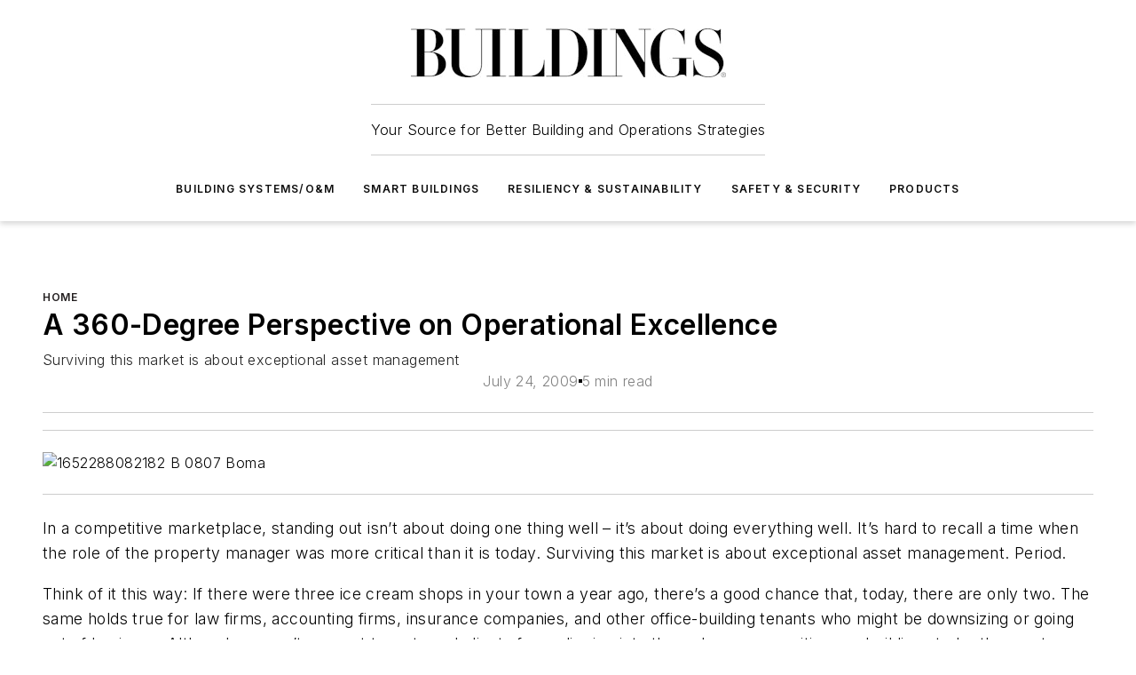

--- FILE ---
content_type: text/html;charset=utf-8
request_url: https://www.buildings.com/home/article/10192199/a-360-degree-perspective-on-operational-excellence
body_size: 60382
content:
<!DOCTYPE html><html  lang="en"><head><meta charset="utf-8"><meta name="viewport" content="width=device-width, initial-scale=1, shrink-to-fit=no"><script type="text/javascript" src="/ruxitagentjs_ICA7NVfqrux_10327251022105625.js" data-dtconfig="rid=RID_1711273775|rpid=-1680009841|domain=buildings.com|reportUrl=/rb_bf25051xng|app=ea7c4b59f27d43eb|cuc=ll64881i|owasp=1|mel=100000|expw=1|featureHash=ICA7NVfqrux|dpvc=1|lastModification=1765214479370|tp=500,50,0|rdnt=1|uxrgce=1|srbbv=2|agentUri=/ruxitagentjs_ICA7NVfqrux_10327251022105625.js"></script><script type="importmap">{"imports":{"#entry":"/_nuxt/CZ1mWWAJ.js"}}</script><title>A 360-Degree Perspective on Operational Excellence | Buildings</title><link href="https://fonts.gstatic.com" rel="preconnect"><link href="https://cdn.cookielaw.org" rel="preconnect"><link href="https://scorpia.graphql.aspire-ebm.com" rel="preconnect"><style type="text/css">
            :root {
              --spacing-unit: 6px;
--spacing: 48px;
--color-line: #CDCDCD;
--color-primary-main: #231f20;
--color-primary-container: #575a62;
--color-on-primary-container: #131112;
--color-secondary-main: #f9b000;
--color-secondary-container: #e0edf4;
--color-on-secondary-container: #2c2728;
--color-black: #0d0d0d;
--color-white: #ffffff;
--color-grey: #b2c3ce;
--color-light-grey: #e0e0e0;
--primary-font-family: Inter;
--site-max-width: 1300px;
            }
          </style><style>@media (max-width:760px){.mobile-hidden{display:none!important}}.admin-layout a{color:#3867a6}.admin-layout .vs__dropdown-toggle{background:#fff;border:1px solid #9da4b0}.ebm-layout{overflow-anchor:none;width:100%}</style><style>@media (max-width:760px){.mobile-hidden[data-v-45fa8452]{display:none!important}}.admin-layout a[data-v-45fa8452]{color:#3867a6}.admin-layout .vs__dropdown-toggle[data-v-45fa8452]{background:#fff;border:1px solid #9da4b0}.ebm-page[data-v-45fa8452]{display:flex;flex-direction:column;font-family:Arial}.ebm-page .hasToolbar[data-v-45fa8452]{max-width:calc(100% - 49px)}.ebm-page__layout[data-v-45fa8452]{z-index:2}.ebm-page__layout[data-v-45fa8452],.ebm-page__page[data-v-45fa8452]{flex:1;pointer-events:none;position:relative}.ebm-page__page[data-v-45fa8452]{display:flex;flex-direction:column;z-index:1}.ebm-page__main[data-v-45fa8452]{flex:1;margin:auto;width:100%}.ebm-page__content[data-v-45fa8452]{padding:0;pointer-events:all}@media (min-width:600px){.ebm-page__content[data-v-45fa8452]{padding:"0 10px"}}.ebm-page__reskin-background[data-v-45fa8452]{background-position:top;background-repeat:no-repeat;background-size:cover;height:100%;left:0;overflow:hidden;position:fixed;top:0;width:100%;z-index:0}.ebm-page__reskin-ad[data-v-45fa8452]{padding:1.5rem 0;position:relative;text-align:center;z-index:1}.ebm-page__siteskin-ad[data-v-45fa8452]{margin-top:24px;pointer-events:all;position:fixed;transition:all 125ms;z-index:100}.ebm-page__siteskin-ad__left[data-v-45fa8452]{right:50%}@media (max-width:1636px){.ebm-page__siteskin-ad__left[data-v-45fa8452]{display:none}}.ebm-page__siteskin-ad__right[data-v-45fa8452]{left:50%}@media (max-width:1636px){.ebm-page__siteskin-ad__right[data-v-45fa8452]{display:none}}.ebm-page .ebm-page__primary[data-v-45fa8452]{margin-top:0}.ebm-page .page-content-wrapper[data-v-45fa8452]{margin:auto;width:100%}.ebm-page .load-more[data-v-45fa8452]{padding:10px 0;pointer-events:all;text-align:center;width:100%}.ebm-page .load-more[data-v-45fa8452]>*{margin:auto;padding:0 5px}.ebm-page .load-more .label[data-v-45fa8452]{display:flex;flex-direction:row}.ebm-page .load-more .label[data-v-45fa8452]>*{margin:0 5px}.ebm-page .footer[data-v-45fa8452]{position:relative}.ebm-page .ebm-page__primary[data-v-45fa8452]{margin-top:calc(var(--spacing)/2)}.ebm-page .ebm-page__content[data-v-45fa8452]{display:flex;flex-direction:column;gap:var(--spacing);margin:0!important}.ebm-page .ebm-page__content[data-v-45fa8452]>*{position:relative}.ebm-page .ebm-page__content[data-v-45fa8452]>:after{background-color:var(--color-line);bottom:auto;bottom:calc(var(--spacing)*-.5*1);content:"";height:1px;left:0;position:absolute;right:0}.ebm-page .ebm-page__content[data-v-45fa8452]>:last-child:after{display:none}.ebm-page .page-content-wrapper[data-v-45fa8452]{display:flex;flex-direction:column;gap:var(--spacing);max-width:var(--site-max-width);padding:0 calc(var(--spacing)/2)}@media (min-width:800px){.ebm-page .page-content-wrapper[data-v-45fa8452]{padding:0 var(--spacing)}}.ebm-page .page-content-wrapper[data-v-45fa8452]>*{position:relative}.ebm-page .page-content-wrapper[data-v-45fa8452]>:after{background-color:var(--color-line);bottom:auto;bottom:calc(var(--spacing)*-.5*1);content:"";height:1px;left:0;position:absolute;right:0}.ebm-page .page-content-wrapper[data-v-45fa8452]>:last-child:after{display:none}.ebm-page .load-more[data-v-45fa8452]{padding:0}.ebm-page .secondary-pages .page-content-wrapper[data-v-45fa8452],.ebm-page.full-width .page-content-wrapper[data-v-45fa8452]{max-width:100%!important;padding:0!important}.ebm-page .secondary-pages .ebm-page__primary[data-v-45fa8452],.ebm-page.full-width .ebm-page__primary[data-v-45fa8452]{margin-top:0!important}@media print{.ebm-page__page[data-v-45fa8452]{display:block}}</style><style>@media (max-width:760px){.mobile-hidden[data-v-06639cce]{display:none!important}}.admin-layout a[data-v-06639cce]{color:#3867a6}.admin-layout .vs__dropdown-toggle[data-v-06639cce]{background:#fff;border:1px solid #9da4b0}#header-leaderboard-ad[data-v-06639cce]{align-items:center;display:flex;justify-content:center;padding:1rem}</style><style>html{scroll-padding-top:calc(var(--header-height) + 16px)}</style><style>@media (max-width:760px){.mobile-hidden[data-v-b96d99b2]{display:none!important}}.admin-layout a[data-v-b96d99b2]{color:#3867a6}.admin-layout .vs__dropdown-toggle[data-v-b96d99b2]{background:#fff;border:1px solid #9da4b0}header[data-v-b96d99b2]{bottom:0;margin:auto;position:sticky;top:0;transition:top .5s cubic-bezier(.645,.045,.355,1);z-index:50}header .reskin-ad[data-v-b96d99b2]{padding:1.5rem 0;text-align:center}.navbar[data-v-b96d99b2]{background-color:#fff;box-shadow:0 3px 6px #00000029;left:0;opacity:1;padding-bottom:2rem;padding-top:2rem;right:0}.navbar .content[data-v-b96d99b2]{margin:auto;max-width:var(--site-max-width);padding:0 calc(var(--spacing)/2)}@media (min-width:800px){.navbar .content[data-v-b96d99b2]{padding:0 var(--spacing)}}.top-navbar[data-v-b96d99b2]{align-items:center;display:flex;justify-content:space-between}@media (max-width:900px){.logo[data-v-b96d99b2]{flex-grow:1}.logo img[data-v-b96d99b2]{max-width:180px}}@media (max-width:450px){.logo img[data-v-b96d99b2]{max-width:140px}}@media (max-width:370px){.logo img[data-v-b96d99b2]{max-width:120px}}@media (max-width:350px){.logo img[data-v-b96d99b2]{max-width:100px}}.bottom-navbar[data-v-b96d99b2]{max-height:100px;overflow:visible;transition:all .15s cubic-bezier(.86,0,.07,1)}.bottom-navbar.hidden[data-v-b96d99b2]{max-height:0;overflow:hidden;transform:scale(0)}.actions[data-v-b96d99b2]{align-items:center;-moz-column-gap:.5rem;column-gap:.5rem;display:flex;flex-basis:0;flex-grow:1}@media (max-width:900px){.actions[data-v-b96d99b2]{flex-basis:auto;flex-grow:0}}.actions.left[data-v-b96d99b2]{justify-content:left}.actions.right[data-v-b96d99b2]{-moz-column-gap:0;column-gap:0;justify-content:right}.actions .login-container[data-v-b96d99b2]{display:flex;gap:16px}@media (max-width:900px){.actions .login-container[data-v-b96d99b2]{gap:8px}}@media (max-width:450px){.actions .login-container[data-v-b96d99b2]{gap:4px}}@media (max-width:900px){.search-icon[data-v-b96d99b2]{display:none}}.cta[data-v-b96d99b2]{border-bottom:1px solid var(--color-line);border-top:1px solid var(--color-line);margin:1.5rem auto auto;width:-moz-fit-content;width:fit-content}@media (max-width:900px){.cta[data-v-b96d99b2]{display:none}}.sub-menu[data-v-b96d99b2]{align-items:center;display:flex;justify-content:center;list-style:none;margin-top:1.5rem;padding:0;white-space:nowrap}@media (max-width:1000px){.sub-menu[data-v-b96d99b2]{display:none}}.sub-menu-item[data-v-b96d99b2]{margin-left:1rem;margin-right:1rem}.menu-item[data-v-b96d99b2],.sub-menu-link[data-v-b96d99b2]{color:var(--color-black);font-size:.75rem;font-weight:600;letter-spacing:.1em;text-transform:uppercase}.popover-menu[data-v-b96d99b2]{align-items:flex-start;background-color:#fff;box-shadow:0 3px 6px #00000029;display:flex;flex-direction:column;justify-content:left;padding:1.5rem;text-align:left;width:200px}.popover-menu .menu-item[data-v-b96d99b2]{align-items:center;display:flex;margin-bottom:1rem}.popover-menu .menu-item .icon[data-v-b96d99b2]{margin-right:1rem}</style><style>@media (max-width:760px){.mobile-hidden{display:none!important}}.admin-layout a{color:#3867a6}.admin-layout .vs__dropdown-toggle{background:#fff;border:1px solid #9da4b0}.ebm-icon{cursor:pointer}.ebm-icon .tooltip-wrapper{display:block}.ebm-icon.disabled{cursor:not-allowed}.ebm-icon.arrowUp{margin-top:3px}.ebm-icon.arrowDown{margin-top:-5px;transform:rotate(180deg)}.ebm-icon.loading{animation-duration:2s;animation-iteration-count:infinite;animation-name:spin;animation-timing-function:linear}.ebm-icon.label{align-items:center;display:flex;flex-direction:column;font-size:.8em;justify-content:center;padding:0 5px}@keyframes spin{0%{transform:rotate(0)}to{transform:rotate(1turn)}}.ebm-icon .icon,.ebm-icon svg{display:block}</style><style>@media (max-width:760px){.mobile-hidden{display:none!important}}.admin-layout a{color:#3867a6}.admin-layout .vs__dropdown-toggle{background:#fff;border:1px solid #9da4b0}.ebm-mega-menu{background-color:var(--color-black);color:#fff;container-type:inline-size;display:none;height:100%;left:0;opacity:0;overflow:auto;position:fixed;text-align:center;top:0;transition-behavior:allow-discrete;transition-duration:.3s;transition-property:overlay display opacity;width:100%}.ebm-mega-menu.cms-user-logged-in{left:49px;width:calc(100% - 49px)}.ebm-mega-menu.open{display:block;opacity:1}@starting-style{.ebm-mega-menu.open{opacity:0}}@container (max-width: 750px){.ebm-mega-menu .mega-menu-header{display:flex}}.ebm-mega-menu .mega-menu-header .icon{margin-left:30px;margin-top:40px;width:24px}.ebm-mega-menu .mega-menu-header .logo{height:35px;max-width:100%}@container (min-width: 750px){.ebm-mega-menu .mega-menu-header .logo{height:50px;margin-bottom:30px}}@container (max-width: 750px){.ebm-mega-menu .mega-menu-header .logo{margin-top:20px}.ebm-mega-menu .mega-menu-header .logo img{height:auto;margin-left:5px;max-width:140px}}.ebm-mega-menu .mega-menu-container{margin:auto}@container (min-width: 750px){.ebm-mega-menu .mega-menu-container{max-width:850px;width:100%}}.ebm-mega-menu .mega-menu-container .search-field{padding-bottom:50px}@container (max-width: 900px){.ebm-mega-menu .mega-menu-container .search-field{margin-left:calc(var(--spacing)/2);margin-right:calc(var(--spacing)/2)}}.ebm-mega-menu .mega-menu-container .nav-links{display:grid;gap:calc(var(--spacing)/2);grid-template-columns:1fr;position:relative}.ebm-mega-menu .mega-menu-container .nav-links:after{background-color:var(--color-line);bottom:auto;bottom:calc(var(--spacing)*-.5*1);content:"";height:1px;left:0;position:absolute;right:0}.ebm-mega-menu .mega-menu-container .nav-links:last-child:after{display:none}@container (max-width: 900px){.ebm-mega-menu .mega-menu-container .nav-links{margin-left:calc(var(--spacing)/2);margin-right:calc(var(--spacing)/2)}}@container (min-width: 750px){.ebm-mega-menu .mega-menu-container .nav-links{gap:calc(var(--spacing)*2);grid-template-columns:1fr 1fr 1fr;padding-bottom:var(--spacing)}}.ebm-mega-menu .mega-menu-container .nav-links .section{display:flex;flex-direction:column;font-weight:400;list-style:none;text-align:center}@container (max-width: 750px){.ebm-mega-menu .mega-menu-container .nav-links .section{gap:5px;padding-top:30px;position:relative}.ebm-mega-menu .mega-menu-container .nav-links .section:after{background-color:var(--color-line);bottom:auto;bottom:calc(var(--spacing)*-.5*1);content:"";height:1px;left:0;position:absolute;right:0}.ebm-mega-menu .mega-menu-container .nav-links .section:last-child:after{display:none}.ebm-mega-menu .mega-menu-container .nav-links .section:first-child{padding-top:15px}}@container (min-width: 750px){.ebm-mega-menu .mega-menu-container .nav-links .section{border-bottom:none;font-size:1.25rem;gap:16px;position:relative;text-align:left}.ebm-mega-menu .mega-menu-container .nav-links .section:after{background-color:var(--color-line);bottom:0;content:"";height:100%;left:auto;position:absolute;right:calc(var(--spacing)*-.5*2);top:0;width:1px}.ebm-mega-menu .mega-menu-container .nav-links .section:last-child:after{display:none}}.ebm-mega-menu .mega-menu-container .nav-links .section a{color:#fff}.ebm-mega-menu .mega-menu-container .nav-links .section .title{font-size:.75rem;font-weight:400;text-transform:uppercase}.ebm-mega-menu .mega-menu-container .affiliate-links{display:flex;justify-content:center;margin-top:var(--spacing);padding:calc(var(--spacing)*.5);position:relative}.ebm-mega-menu .mega-menu-container .affiliate-links:after{background-color:var(--color-line);bottom:auto;bottom:calc(var(--spacing)*-.5*1);content:"";height:1px;left:0;position:absolute;right:0}.ebm-mega-menu .mega-menu-container .affiliate-links:last-child:after{display:none}.ebm-mega-menu .mega-menu-container .affiliate-links .ebm-affiliated-brands-direction{flex-direction:column;gap:calc(var(--spacing)*.5)}.ebm-mega-menu .mega-menu-container .social-links{align-items:center;display:flex;flex-direction:column;font-size:.75rem;justify-content:center;margin-top:var(--spacing);padding:calc(var(--spacing)*.5);text-transform:uppercase}.ebm-mega-menu .mega-menu-container .social-links .socials{gap:16px;margin:16px 16px 24px}</style><style>@media (max-width:760px){.mobile-hidden{display:none!important}}.admin-layout a{color:#3867a6}.admin-layout .vs__dropdown-toggle{background:#fff;border:1px solid #9da4b0}.ebm-search-field{container-type:inline-size;position:relative}.ebm-search-field .input{padding:10px 0;position:relative;width:100%}.ebm-search-field .input .icon{bottom:0;height:24px;margin:auto;position:absolute;right:.5rem;top:0}.ebm-search-field .input .clear-icon{bottom:0;height:24px;margin:auto;position:absolute;right:2.5rem;top:0}.ebm-search-field .input input{background-color:var(--c4e26338);border:1px solid var(--7798abdd);border-radius:5px;color:var(--0c12ecfc);font-size:1em;padding:1rem 8px 1rem 20px;width:100%}.ebm-search-field .sponsor-container{align-items:center;display:flex;font-size:.5rem;gap:5px;height:24px;margin:auto;position:absolute;right:10%;top:20%}@container (max-width: 750px){.ebm-search-field .sponsor-container{justify-content:flex-end;padding:10px 15px 0 0;position:static}}.ebm-search-field input[type=search]::-webkit-search-cancel-button,.ebm-search-field input[type=search]::-webkit-search-decoration{-webkit-appearance:none;appearance:none}</style><style>@media (max-width:760px){.mobile-hidden[data-v-3823c912]{display:none!important}}.admin-layout a[data-v-3823c912]{color:#3867a6}.admin-layout .vs__dropdown-toggle[data-v-3823c912]{background:#fff;border:1px solid #9da4b0}.ebm-affiliated-brands[data-v-3823c912]{display:flex;flex-direction:row;font-size:.75rem}.ebm-affiliated-brands__label[data-v-3823c912]{display:block;padding:0 calc(var(--spacing)/2)}.ebm-affiliated-brands__links[data-v-3823c912]{display:flex;flex-direction:row;flex-wrap:wrap;justify-content:center}.ebm-affiliated-brands__links>div[data-v-3823c912]{padding:0 calc(var(--spacing)/4)}.ebm-affiliated-brands__links>div a[data-v-3823c912]{color:var(--link-color);font-weight:600}</style><style>@media (max-width:760px){.mobile-hidden[data-v-62be4297]{display:none!important}}.admin-layout a[data-v-62be4297]{color:#3867a6}.admin-layout .vs__dropdown-toggle[data-v-62be4297]{background:#fff;border:1px solid #9da4b0}.ebm-socials[data-v-62be4297]{display:flex;flex-wrap:wrap}.ebm-socials__icon[data-v-62be4297]{cursor:pointer;margin-right:7px;text-decoration:none}.ebm-socials .text[data-v-62be4297]{height:0;overflow:hidden;text-indent:-9999px}</style><style>@media (max-width:760px){.mobile-hidden{display:none!important}}.admin-layout a{color:#3867a6}.admin-layout .vs__dropdown-toggle{background:#fff;border:1px solid #9da4b0}.ebm-ad-target__outer{display:flex;height:auto;justify-content:center;max-width:100%;width:100%}.ebm-ad-target__inner{align-items:center;display:flex}.ebm-ad-target img{max-width:100%}.ebm-ad-target iframe{box-shadow:0 .125rem .25rem #00000013}</style><style>@media (max-width:760px){.mobile-hidden[data-v-4c12f864]{display:none!important}}.admin-layout a[data-v-4c12f864]{color:#3867a6}.admin-layout .vs__dropdown-toggle[data-v-4c12f864]{background:#fff;border:1px solid #9da4b0}#sticky-bottom-ad[data-v-4c12f864]{align-items:center;background:#000000bf;display:flex;justify-content:center;left:0;padding:8px;position:fixed;right:0;z-index:999}#sticky-bottom-ad .close-button[data-v-4c12f864]{background:none;border:0;color:#fff;cursor:pointer;font-weight:900;margin:8px;position:absolute;right:0;top:0}.slide-up-enter[data-v-4c12f864],.slide-up-leave-to[data-v-4c12f864]{opacity:0;transform:translateY(200px)}.slide-up-enter-active[data-v-4c12f864]{transition:all .25s ease-out}.slide-up-leave-active[data-v-4c12f864]{transition:all .25s ease-in}</style><style>@media (max-width:760px){.mobile-hidden[data-v-0622f0e1]{display:none!important}}.admin-layout a[data-v-0622f0e1]{color:#3867a6}.admin-layout .vs__dropdown-toggle[data-v-0622f0e1]{background:#fff;border:1px solid #9da4b0}.grid[data-v-0622f0e1]{container-type:inline-size;margin:auto}.grid .grid-row[data-v-0622f0e1]{position:relative}.grid .grid-row[data-v-0622f0e1]:after{background-color:var(--color-line);bottom:auto;bottom:calc(var(--spacing)*-.5*1);content:"";height:1px;left:0;position:absolute;right:0}.grid .grid-row.hide-bottom-border[data-v-0622f0e1]:after,.grid .grid-row[data-v-0622f0e1]:last-child:after{display:none}@container (width >= 750px){.grid .grid-row.mobile-only[data-v-0622f0e1]{display:none}}@container (width < 750px){.grid .grid-row.exclude-mobile[data-v-0622f0e1]{display:none}}</style><style>@media (max-width:760px){.mobile-hidden[data-v-840eddae]{display:none!important}}.admin-layout a[data-v-840eddae]{color:#3867a6}.admin-layout .vs__dropdown-toggle[data-v-840eddae]{background:#fff;border:1px solid #9da4b0}.web-row[data-v-840eddae]{container-type:inline-size}.web-row .row[data-v-840eddae]{--col-size:calc(50% - var(--spacing)*1/2);display:grid;padding-bottom:0ver;padding-top:0;width:100%}@media (min-width:750px){.web-row .row[data-v-840eddae]{padding-left:0;padding-right:0}}@media (min-width:500px){.web-row .row.restricted[data-v-840eddae]{margin:auto;max-width:66%}}.web-row .row .column-wrapper[data-v-840eddae]{display:flex;order:0;width:100%}.web-row .row.largest_first.layout1_2 .column-wrapper[data-v-840eddae]:nth-child(2),.web-row .row.largest_first.layout1_2_1 .column-wrapper[data-v-840eddae]:nth-child(2),.web-row .row.largest_first.layout1_3 .column-wrapper[data-v-840eddae]:nth-child(2){order:-1}@container (min-width: 750px){.web-row .row.layout1_1[data-v-840eddae]{display:grid;grid-template-columns:minmax(0,1fr) minmax(0,1fr)}.web-row .row.layout1_1 .column-wrapper[data-v-840eddae]{position:relative}.web-row .row.layout1_1 .column-wrapper[data-v-840eddae]:after{background-color:var(--color-line);bottom:0;content:"";height:100%;left:auto;position:absolute;right:calc(var(--spacing)*-.5*1);top:0;width:1px}.web-row .row.layout1_1 .column-wrapper[data-v-840eddae]:last-child:after{display:none}.web-row .row.layout1_2[data-v-840eddae]{display:grid;grid-template-columns:minmax(0,var(--col-size)) minmax(0,var(--col-size))}.web-row .row.layout1_2 .column-wrapper[data-v-840eddae]{position:relative}.web-row .row.layout1_2 .column-wrapper[data-v-840eddae]:after{background-color:var(--color-line);bottom:0;content:"";height:100%;left:auto;position:absolute;right:calc(var(--spacing)*-.5*1);top:0;width:1px}.web-row .row.layout1_2 .column-wrapper[data-v-840eddae]:last-child:after{display:none}.web-row .row.layout1_2 .column-wrapper[data-v-840eddae]:nth-child(2){order:0!important}}@container (min-width: 1050px){.web-row .row.layout1_2[data-v-840eddae]{--col-size:calc(33.33333% - var(--spacing)*2/3);grid-template-columns:var(--col-size) calc(var(--col-size)*2 + var(--spacing))}}@container (min-width: 750px){.web-row .row.layout2_1[data-v-840eddae]{display:grid;grid-template-columns:minmax(0,var(--col-size)) minmax(0,var(--col-size))}.web-row .row.layout2_1 .column-wrapper[data-v-840eddae]{position:relative}.web-row .row.layout2_1 .column-wrapper[data-v-840eddae]:after{background-color:var(--color-line);bottom:0;content:"";height:100%;left:auto;position:absolute;right:calc(var(--spacing)*-.5*1);top:0;width:1px}.web-row .row.layout2_1 .column-wrapper[data-v-840eddae]:last-child:after{display:none}}@container (min-width: 1050px){.web-row .row.layout2_1[data-v-840eddae]{--col-size:calc(33.33333% - var(--spacing)*2/3);grid-template-columns:calc(var(--col-size)*2 + var(--spacing)) var(--col-size)}}@container (min-width: 1100px){.web-row .row.layout1_1_1[data-v-840eddae]{--col-size:calc(33.33333% - var(--spacing)*2/3);display:grid;grid-template-columns:minmax(0,var(--col-size)) minmax(0,var(--col-size)) minmax(0,var(--col-size))}.web-row .row.layout1_1_1 .column-wrapper[data-v-840eddae]{position:relative}.web-row .row.layout1_1_1 .column-wrapper[data-v-840eddae]:after{background-color:var(--color-line);bottom:0;content:"";height:100%;left:auto;position:absolute;right:calc(var(--spacing)*-.5*1);top:0;width:1px}.web-row .row.layout1_1_1 .column-wrapper[data-v-840eddae]:last-child:after{display:none}}</style><style>@media (max-width:760px){.mobile-hidden{display:none!important}}.admin-layout a{color:#3867a6}.admin-layout .vs__dropdown-toggle{background:#fff;border:1px solid #9da4b0}.web-grid-title{align-items:center;container-type:inline-size;font-family:var(--primary-font-family);margin-bottom:calc(var(--spacing)/2);max-width:100%;width:100%}.web-grid-title .title{display:flex;flex:1 0 auto;font-size:1.9rem;font-weight:600;gap:var(--spacing-unit);letter-spacing:-.01em;line-height:40px;max-width:100%;overflow:hidden;text-overflow:ellipsis}.web-grid-title .title .grid-title-image-icon{height:23px;margin-top:8px}.web-grid-title.has-link .title{max-width:calc(100% - 100px)}.web-grid-title .divider{background-color:var(--color-line);height:1px;width:100%}.web-grid-title .view-more{color:var(--color-primary-main);cursor:primary;flex:0 1 auto;font-size:.75rem;font-weight:600;letter-spacing:.05em;line-height:18px;text-transform:uppercase;white-space:nowrap}@container (max-width: 500px){.web-grid-title .view-more{display:none}}.web-grid-title.primary{display:flex;gap:5px}.web-grid-title.primary .topbar,.web-grid-title.secondary .divider,.web-grid-title.secondary .view-more{display:none}.web-grid-title.secondary .topbar{background-color:var(--color-primary-main);height:8px;margin-bottom:calc(var(--spacing)/3);width:80px}</style><style>@media (max-width:760px){.mobile-hidden[data-v-2e2a3563]{display:none!important}}.admin-layout a[data-v-2e2a3563]{color:#3867a6}.admin-layout .vs__dropdown-toggle[data-v-2e2a3563]{background:#fff;border:1px solid #9da4b0}.column[data-v-2e2a3563]{align-items:stretch;display:flex;flex-wrap:wrap;height:100%;position:relative}.column[data-v-2e2a3563],.column .standard-blocks[data-v-2e2a3563],.column .sticky-blocks[data-v-2e2a3563]{width:100%}.column.block-align-center[data-v-2e2a3563]{align-items:center;justify-content:center}.column.block-align-top[data-v-2e2a3563]{align-items:top;flex-direction:column}.column.block-align-sticky[data-v-2e2a3563]{align-items:start;display:block;justify-content:center}.column.block-align-equalize[data-v-2e2a3563]{align-items:stretch}.column .sticky-blocks.has-standard[data-v-2e2a3563]{margin-top:var(--spacing)}.column .block-wrapper[data-v-2e2a3563]{max-width:100%;position:relative}.column .block-wrapper[data-v-2e2a3563]:after{background-color:var(--color-line);bottom:auto;bottom:calc(var(--spacing)*-.5*1);content:"";height:1px;left:0;position:absolute;right:0}.column .block-wrapper.hide-bottom-border[data-v-2e2a3563]:after,.column .block-wrapper[data-v-2e2a3563]:last-child:after,.column .standard-blocks:not(.has-sticky) .block-wrapper[data-v-2e2a3563]:last-child:after,.column .sticky-blocks .block-wrapper[data-v-2e2a3563]:last-child:after{display:none}@media print{.column[data-v-2e2a3563]{height:auto}}</style><style>@media (max-width:760px){.mobile-hidden[data-v-a4efc542]{display:none!important}}.admin-layout a[data-v-a4efc542]{color:#3867a6}.admin-layout .vs__dropdown-toggle[data-v-a4efc542]{background:#fff;border:1px solid #9da4b0}.block[data-v-a4efc542]{display:flex;flex-direction:column;overflow:visible;width:100%}.block .block-title[data-v-a4efc542]{margin-bottom:calc(var(--spacing)/2)}.block .above-cta[data-v-a4efc542]{height:100%}.block .title[data-v-a4efc542]{font-size:1rem;line-height:1rem;text-transform:uppercase}.block .title a[data-v-a4efc542]{color:inherit;text-decoration:none}.block .title a[data-v-a4efc542]:hover{text-decoration:underline}.block .title template[data-v-a4efc542]{display:inline-block}.block .content[data-v-a4efc542]{display:flex;width:100%}.block .cta[data-v-a4efc542]{align-items:center;display:flex;flex-direction:column;font-size:1rem;gap:calc(var(--spacing)/2);justify-content:space-between}@container (width > 500px){.block .cta[data-v-a4efc542]{flex-direction:row}}</style><style>@media (max-width:760px){.mobile-hidden[data-v-3dec0756]{display:none!important}}.admin-layout a[data-v-3dec0756]{color:#3867a6}.admin-layout .vs__dropdown-toggle[data-v-3dec0756]{background:#fff;border:1px solid #9da4b0}.ebm-button-wrapper[data-v-3dec0756]{display:inline-block}.ebm-button-wrapper .ebm-button[data-v-3dec0756]{border:1px solid;border-radius:.1rem;cursor:pointer;display:block;font-weight:600;outline:none;text-transform:uppercase;width:100%}.ebm-button-wrapper .ebm-button .content[data-v-3dec0756]{align-items:center;display:flex;gap:var(--spacing-unit);justify-content:center}.ebm-button-wrapper .ebm-button .content.icon-right[data-v-3dec0756]{flex-direction:row-reverse}.ebm-button-wrapper .ebm-button[data-v-3dec0756]:focus,.ebm-button-wrapper .ebm-button[data-v-3dec0756]:hover{box-shadow:0 0 .1rem #3e5d8580;filter:contrast(125%)}.ebm-button-wrapper .ebm-button[data-v-3dec0756]:active{box-shadow:0 0 .3rem #1c417280}.ebm-button-wrapper .ebm-button[data-v-3dec0756]:active:after{height:200px;width:200px}.ebm-button-wrapper .ebm-button--small[data-v-3dec0756]{font-size:.75rem;padding:.2rem .4rem}.ebm-button-wrapper .ebm-button--medium[data-v-3dec0756]{font-size:.75rem;padding:.3rem .6rem}.ebm-button-wrapper .ebm-button--large[data-v-3dec0756]{font-size:.75rem;line-height:1.25rem;padding:.5rem 1rem}@media (max-width:450px){.ebm-button-wrapper .ebm-button--large[data-v-3dec0756]{padding:.5rem}}.ebm-button-wrapper .ebm-button--fullWidth[data-v-3dec0756]{font-size:1.15rem;margin:0 auto;padding:.5rem 1rem;width:100%}.ebm-button-wrapper.primary .ebm-button[data-v-3dec0756],.ebm-button-wrapper.solid .ebm-button[data-v-3dec0756]{background-color:var(--button-accent-color);border-color:var(--button-accent-color);color:var(--button-text-color)}.ebm-button-wrapper.primary .ebm-button[data-v-3dec0756]:hover,.ebm-button-wrapper.solid .ebm-button[data-v-3dec0756]:hover{text-decoration:underline}.ebm-button-wrapper.hollow .ebm-button[data-v-3dec0756]{background-color:transparent;background-color:#fff;border:1px solid var(--button-accent-color);color:var(--button-accent-color)}.ebm-button-wrapper.hollow .ebm-button[data-v-3dec0756]:hover{text-decoration:underline}.ebm-button-wrapper.borderless .ebm-button[data-v-3dec0756]{background-color:transparent;border-color:transparent;color:var(--button-accent-color)}.ebm-button-wrapper.borderless .ebm-button[data-v-3dec0756]:hover{background-color:var(--button-accent-color);color:#fff;text-decoration:underline}.ebm-button-wrapper .ebm-button[data-v-3dec0756]{transition:all .15s ease-in-out}</style><style>@media (max-width:760px){.mobile-hidden{display:none!important}}.admin-layout a{color:#3867a6}.admin-layout .vs__dropdown-toggle{background:#fff;border:1px solid #9da4b0}.web-footer-new{display:flex;font-size:1rem;font-weight:400;justify-content:center;padding-bottom:calc(var(--spacing)/2);pointer-events:all;width:100%}.web-footer-new a{color:var(--link-color)}.web-footer-new .container{display:flex;justify-content:center;width:100%}.web-footer-new .container .container-wrapper{display:flex;flex-direction:column;gap:var(--spacing);width:100%}@media (min-width:800px){.web-footer-new .container{flex-direction:row}}.web-footer-new .container .row{position:relative;width:100%}.web-footer-new .container .row:after{background-color:var(--color-line);bottom:auto;bottom:calc(var(--spacing)*-.5*1);content:"";height:1px;left:0;position:absolute;right:0}.web-footer-new .container .row:last-child:after{display:none}.web-footer-new .container .row.full-width{justify-items:center}.web-footer-new .container .column-wrapper{display:grid;gap:var(--spacing);grid-template-columns:1fr}.web-footer-new .container .column-wrapper.full-width{max-width:var(--site-max-width)!important;padding:0 calc(var(--spacing)*1.5);width:100%}.web-footer-new .container .column-wrapper .col{align-items:center;display:flex;flex-direction:column;gap:calc(var(--spacing)/4);justify-content:center;margin:0 auto;max-width:80%;position:relative;text-align:center}.web-footer-new .container .column-wrapper .col:after{background-color:var(--color-line);bottom:auto;bottom:calc(var(--spacing)*-.5*1);content:"";height:1px;left:0;position:absolute;right:0}.web-footer-new .container .column-wrapper .col:last-child:after{display:none}.web-footer-new .container .column-wrapper .col.valign-middle{align-self:center}@media (min-width:800px){.web-footer-new .container .column-wrapper{align-items:start;gap:var(--spacing)}.web-footer-new .container .column-wrapper.cols1_1_1{grid-template-columns:1fr 1fr 1fr}.web-footer-new .container .column-wrapper.cols1_1{grid-template-columns:1fr 1fr}.web-footer-new .container .column-wrapper .col{align-items:start;max-width:100%;position:relative;text-align:left}.web-footer-new .container .column-wrapper .col:after{background-color:var(--color-line);bottom:0;content:"";height:100%;left:auto;position:absolute;right:calc(var(--spacing)*-.5*1);top:0;width:1px}.web-footer-new .container .column-wrapper .col:last-child:after{display:none}}.web-footer-new .corporatelogo{align-self:center;filter:brightness(0);height:auto;margin-right:var(--spacing-unit);width:100px}.web-footer-new .menu-copyright{align-items:center;display:flex;flex-direction:column;gap:calc(var(--spacing)/2)}.web-footer-new .menu-copyright.full-width{max-width:var(--site-max-width);padding:0 calc(var(--spacing)*1.5);width:100%}.web-footer-new .menu-copyright .links{display:flex;font-size:.75rem;gap:calc(var(--spacing)/4);list-style:none;margin:0;padding:0}.web-footer-new .menu-copyright .copyright{display:flex;flex-direction:row;flex-wrap:wrap;font-size:.8em;justify-content:center}@media (min-width:800px){.web-footer-new .menu-copyright{flex-direction:row;justify-content:space-between}}.web-footer-new .blocktitle{color:#000;font-size:1.1rem;font-weight:600;width:100%}.web-footer-new .web-affiliated-brands-direction{flex-direction:column}@media (min-width:800px){.web-footer-new .web-affiliated-brands-direction{flex-direction:row}}</style><style>@media (max-width:760px){.mobile-hidden{display:none!important}}.admin-layout a{color:#3867a6}.admin-layout .vs__dropdown-toggle{background:#fff;border:1px solid #9da4b0}.ebm-web-subscribe-wrapper{display:flex;flex-direction:column;height:100%;overflow:auto}.ebm-web-subscribe-content{height:100%;overflow:auto;padding:calc(var(--spacing)*.5) var(--spacing)}@container (max-width: 750px){.ebm-web-subscribe-content{padding-bottom:100%}}.ebm-web-subscribe-content .web-subscribe-header .web-subscribe-title{align-items:center;display:flex;gap:var(--spacing);justify-content:space-between;line-height:normal}.ebm-web-subscribe-content .web-subscribe-header .web-subscribe-title .close-button{align-items:center;cursor:pointer;display:flex;font-size:.75rem;font-weight:600;text-transform:uppercase}.ebm-web-subscribe-content .web-subscribe-header .web-subscribe-subtext{padding-bottom:var(--spacing)}.ebm-web-subscribe-content .web-subscribe-header .newsletter-items{display:grid;gap:10px;grid-template-columns:1fr 1fr}@container (max-width: 750px){.ebm-web-subscribe-content .web-subscribe-header .newsletter-items{grid-template-columns:1fr}}.ebm-web-subscribe-content .web-subscribe-header .newsletter-items .newsletter-item{border:1px solid var(--color-line);display:flex;flex-direction:row;flex-direction:column;gap:1rem;padding:1rem}.ebm-web-subscribe-content .web-subscribe-header .newsletter-items .newsletter-item .newsletter-title{display:flex;font-size:1.25rem;font-weight:600;justify-content:space-between;letter-spacing:-.01em;line-height:25px}.ebm-web-subscribe-content .web-subscribe-header .newsletter-items .newsletter-item .newsletter-description{font-size:1rem;font-weight:400;letter-spacing:.0125em;line-height:24px}.web-subscribe-footer{background-color:#fff;box-shadow:0 4px 16px #00000040;width:100%}.web-subscribe-footer .subscribe-footer-wrapper{padding:var(--spacing)!important}.web-subscribe-footer .subscribe-footer-wrapper .user-info-container{align-items:center;display:flex;justify-content:space-between;padding-bottom:calc(var(--spacing)*.5)}.web-subscribe-footer .subscribe-footer-wrapper .user-info-container .nl-user-info{align-items:center;display:flex;gap:10px}.web-subscribe-footer .subscribe-footer-wrapper .subscribe-login-container .nl-selected{font-size:1.25rem;font-weight:600;margin-bottom:10px}.web-subscribe-footer .subscribe-footer-wrapper .subscribe-login-container .form-fields-setup{display:flex;gap:calc(var(--spacing)*.125);padding-top:calc(var(--spacing)*.5)}@container (max-width: 1050px){.web-subscribe-footer .subscribe-footer-wrapper .subscribe-login-container .form-fields-setup{display:block}}.web-subscribe-footer .subscribe-footer-wrapper .subscribe-login-container .form-fields-setup .web-form-fields{z-index:100}.web-subscribe-footer .subscribe-footer-wrapper .subscribe-login-container .form-fields-setup .web-form-fields .field-label{font-size:.75rem}.web-subscribe-footer .subscribe-footer-wrapper .subscribe-login-container .form-fields-setup .form{display:flex;gap:calc(var(--spacing)*.125)}@container (max-width: 750px){.web-subscribe-footer .subscribe-footer-wrapper .subscribe-login-container .form-fields-setup .form{flex-direction:column;padding-bottom:calc(var(--spacing)*.5)}}.web-subscribe-footer .subscribe-footer-wrapper .subscribe-login-container .form-fields-setup .form .vs__dropdown-menu{max-height:8rem}@container (max-width: 750px){.web-subscribe-footer .subscribe-footer-wrapper .subscribe-login-container .form-fields-setup .form .vs__dropdown-menu{max-height:4rem}}.web-subscribe-footer .subscribe-footer-wrapper .subscribe-login-container .form-fields-setup .subscribe-button{margin-top:calc(var(--spacing)*.5);width:20%}@container (max-width: 1050px){.web-subscribe-footer .subscribe-footer-wrapper .subscribe-login-container .form-fields-setup .subscribe-button{width:100%}}.web-subscribe-footer .subscribe-footer-wrapper .subscribe-login-container .form-fields-setup .subscribe-button .ebm-button{height:3rem}.web-subscribe-footer .subscribe-footer-wrapper .subscribe-login-container .compliance-field{font-size:.75rem;line-height:18px;z-index:-1}.web-subscribe-footer .subscribe-footer-wrapper a{color:#000;text-decoration:underline}.web-subscribe-footer .subscribe-footer-wrapper .subscribe-consent{font-size:.75rem;letter-spacing:.025em;line-height:18px;padding:5px 0}.web-subscribe-footer .subscribe-footer-wrapper .account-check{padding-top:calc(var(--spacing)*.25)}</style><style>@media (max-width:760px){.mobile-hidden{display:none!important}}.admin-layout a{color:#3867a6}.admin-layout .vs__dropdown-toggle{background:#fff;border:1px solid #9da4b0}.ebm-web-pane{container-type:inline-size;height:100%;pointer-events:all;position:fixed;right:0;top:0;width:100%;z-index:100}.ebm-web-pane.hidden{pointer-events:none}.ebm-web-pane.hidden .web-pane-mask{opacity:0}.ebm-web-pane.hidden .contents{max-width:0}.ebm-web-pane .web-pane-mask{background-color:#000;display:table;height:100%;opacity:.8;padding:16px;transition:all .3s ease;width:100%}.ebm-web-pane .contents{background-color:#fff;bottom:0;max-width:1072px;position:absolute;right:0;top:0;transition:all .3s ease;width:100%}.ebm-web-pane .contents.cms-user-logged-in{width:calc(100% - 49px)}.ebm-web-pane .contents .close-icon{cursor:pointer;display:flex;justify-content:flex-end;margin:10px}</style><style>@media (max-width:760px){.mobile-hidden{display:none!important}}.admin-layout a{color:#3867a6}.admin-layout .vs__dropdown-toggle{background:#fff;border:1px solid #9da4b0}.gam-slot-builder{min-width:300px;width:100%}.gam-slot-builder iframe{max-width:100%;overflow:hidden}</style><style>@media (max-width:760px){.mobile-hidden{display:none!important}}.admin-layout a{color:#3867a6}.admin-layout .vs__dropdown-toggle{background:#fff;border:1px solid #9da4b0}.web-content-title-new{display:flex;flex-direction:column;gap:calc(var(--spacing));width:100%}.web-content-title-new>*{position:relative}.web-content-title-new>:after{background-color:var(--color-line);bottom:auto;bottom:calc(var(--spacing)*-.5*1);content:"";height:1px;left:0;position:absolute;right:0}.web-content-title-new>:last-child:after{display:none}.web-content-title-new .above-line{container-type:inline-size;display:flex;flex-direction:column;gap:calc(var(--spacing)/2)}.web-content-title-new .above-line .section-wrapper{display:flex;gap:calc(var(--spacing)/4)}.web-content-title-new .above-line .section-wrapper.center{margin-left:auto;margin-right:auto}.web-content-title-new .above-line .sponsored-label{color:var(--color-primary-main);font-size:.75rem;font-weight:600;letter-spacing:.05rem;text-transform:uppercase}.web-content-title-new .above-line .section{font-size:.75rem;font-weight:600;letter-spacing:.05em;text-transform:uppercase}.web-content-title-new .above-line .event-info{display:flex;flex-direction:column;font-size:.9rem;gap:calc(var(--spacing)/2)}.web-content-title-new .above-line .event-info .column{display:flex;flex-direction:column;font-size:.9rem;gap:calc(var(--spacing)/4);width:100%}.web-content-title-new .above-line .event-info .column .content{display:flex;gap:calc(var(--spacing)/4)}.web-content-title-new .above-line .event-info .column label{flex:0 0 80px;font-weight:600}.web-content-title-new .above-line .event-info>*{position:relative}.web-content-title-new .above-line .event-info>:after{background-color:var(--color-line);bottom:0;content:"";height:100%;left:auto;position:absolute;right:calc(var(--spacing)*-.5*1);top:0;width:1px}.web-content-title-new .above-line .event-info>:last-child:after{display:none}@container (min-width: 600px){.web-content-title-new .above-line .event-info{align-items:center;flex-direction:row;gap:calc(var(--spacing))}.web-content-title-new .above-line .event-info>*{position:relative}.web-content-title-new .above-line .event-info>:after{background-color:var(--color-line);bottom:0;content:"";height:100%;left:auto;position:absolute;right:calc(var(--spacing)*-.5*1);top:0;width:1px}.web-content-title-new .above-line .event-info>:last-child:after{display:none}.web-content-title-new .above-line .event-info .event-location{display:block}}.web-content-title-new .above-line .title-text{font-size:2rem;line-height:1.2}@container (width > 500px){.web-content-title-new .above-line .title-text{font-size:2.75rem}}.web-content-title-new .above-line .author-row{align-items:center;display:flex;flex-direction:column;gap:calc(var(--spacing)/3);justify-content:center}.web-content-title-new .above-line .author-row .all-authors{display:flex;gap:calc(var(--spacing)/3)}.web-content-title-new .above-line .author-row .date-read-time{align-items:center;display:flex;gap:calc(var(--spacing)/3)}.web-content-title-new .above-line .author-row .dot{align-items:center;grid-area:dot}.web-content-title-new .above-line .author-row .dot:after{background-color:#000;content:"";display:block;height:4px;width:4px}.web-content-title-new .above-line .author-row .dot.first{display:none}.web-content-title-new .above-line .author-row .date{grid-area:date}.web-content-title-new .above-line .author-row .read-time{grid-area:read-time}.web-content-title-new .above-line .author-row .date,.web-content-title-new .above-line .author-row .duration,.web-content-title-new .above-line .author-row .read-time{color:#000;opacity:.5}@container (width > 500px){.web-content-title-new .above-line .author-row{flex-direction:row}.web-content-title-new .above-line .author-row .dot.first{display:block}}@container (width > 700px){.web-content-title-new .above-line .author-row{justify-content:flex-start}}.web-content-title-new .above-line .teaser-text{color:#222;font-size:16px;padding-top:8px}@container (width > 500px){.web-content-title-new .above-line .teaser-text{font-size:17px}}@container (width > 700px){.web-content-title-new .above-line .teaser-text{font-size:18px}}@container (width > 1000px){.web-content-title-new .above-line .teaser-text{font-size:19px}}.web-content-title-new .above-line .podcast-series{align-items:center;color:var(--color-primary-main);display:flex;font-size:.85rem;font-weight:500;gap:6px;text-transform:uppercase}.web-content-title-new .below-line{align-items:center;display:flex;justify-content:space-between;width:100%}.web-content-title-new .below-line .print-favorite{display:flex;gap:calc(var(--spacing)/3);justify-content:flex-end}.web-content-title-new .image-wrapper{flex:1 0 auto;width:100%}.web-content-title-new .comment-count{align-items:center;cursor:pointer;display:flex;padding-left:8px}.web-content-title-new .comment-count .viafoura{align-items:center;background-color:transparent!important;display:flex;font-size:16px;font-weight:inherit;padding-left:4px}.web-content-title-new .event-location p{margin:0}.web-content-title-new .highlights h2{margin-bottom:24px}.web-content-title-new .highlights .text{font-size:18px}.web-content-title-new .highlights .text li{margin-bottom:16px}.web-content-title-new .highlights .text li:last-child{margin-bottom:0}.web-content-title-new .author-contributor,.web-content-title-new .company-link{color:#000;display:flex;flex-wrap:wrap}.web-content-title-new .author-contributor a,.web-content-title-new .company-link a{color:inherit!important;font-size:1rem;text-decoration:underline}.web-content-title-new .author-contributor .author{display:flex}.web-content-title-new.center{text-align:center}.web-content-title-new.center .breadcrumb{display:flex;justify-content:center}.web-content-title-new.center .author-row{justify-content:center}</style><style>@media (max-width:760px){.mobile-hidden[data-v-e69042fe]{display:none!important}}.admin-layout a[data-v-e69042fe]{color:#3867a6}.admin-layout .vs__dropdown-toggle[data-v-e69042fe]{background:#fff;border:1px solid #9da4b0}.ebm-share-list[data-v-e69042fe]{display:flex;gap:calc(var(--spacing)/3);list-style:none;overflow:hidden;padding:0;transition:.3s;width:100%}.ebm-share-list li[data-v-e69042fe]{margin:0;padding:0}.ebm-share-item[data-v-e69042fe]{border-radius:4px;cursor:pointer;margin:2px}</style><style>@media (max-width:760px){.mobile-hidden{display:none!important}}.admin-layout a{color:#3867a6}.admin-layout .vs__dropdown-toggle{background:#fff;border:1px solid #9da4b0}.ebm-content-teaser-image .view-gallery-btn{margin-top:8px}.ebm-content-teaser-image__link{cursor:pointer}.ebm-content-teaser-image__small{cursor:zoom-in}.ebm-content-teaser-image__large{align-items:center;background-color:#000c;cursor:zoom-out;display:flex;height:100%;left:0;padding:0 50px;position:fixed;top:0;transition:.3s;width:100%;z-index:50001}.ebm-content-teaser-image__large .large-image-wrapper{display:grid;height:90%;max-height:90vh}.ebm-content-teaser-image__large .large-image-wrapper>div{background-color:#fff;margin:auto;max-height:calc(90vh - 45px);max-width:100%;position:relative;text-align:center}.ebm-content-teaser-image__large .large-image-wrapper>div img{border:5px solid #fff;border-bottom:none;margin:auto auto -5px;max-height:calc(90vh - 45px);max-width:100%}.ebm-content-teaser-image__large .large-image-wrapper>div .caption{background-color:#fff;border:5px solid #fff;font-size:.85em;max-width:100%;padding:5px;text-align:center;width:100%}.ebm-content-teaser-image__large .large-image-wrapper>div .credit{position:absolute;right:10px;top:10px}.ebm-content-teaser-image__large .arrow-icon{background-color:transparent;height:36px;width:36px}.ebm-content-teaser-image .thumbnails{align-items:center;display:flex;flex-wrap:wrap;gap:20px;justify-content:center;padding:10px}.ebm-content-teaser-image .thumbnails .thumbnail{border:1px solid transparent;cursor:pointer;max-width:200px;min-width:100px}.ebm-content-teaser-image .thumbnails .thumbnail:hover{border:1px solid #000}</style><style>@media (max-width:760px){.mobile-hidden{display:none!important}}.admin-layout a{color:#3867a6}.admin-layout .vs__dropdown-toggle{background:#fff;border:1px solid #9da4b0}.web-image{max-width:100%;width:100%}.web-image .ebm-image-wrapper{margin:0;max-width:100%;position:relative;width:100%}.web-image .ebm-image-wrapper .ebm-image{display:block;max-width:100%;width:100%}.web-image .ebm-image-wrapper .ebm-image:not(.native) img{width:100%}.web-image .ebm-image-wrapper .ebm-image img{display:block;height:auto;margin:auto;max-width:100%}.web-image .ebm-image.video-type:after{background-image:url([data-uri]);background-size:contain;content:"";filter:brightness(0) invert(1) drop-shadow(2px 2px 2px rgba(0,0,0,.5));height:50px;left:50%;opacity:.6;position:absolute;top:50%;transform:translate(-50%,-50%);width:50px}.web-image .ebm-icon-wrapper{background-color:#0000004d;border-radius:4px;z-index:3}.web-image .ebm-icon{color:inherit;margin:1px 2px}.web-image .ebm-image-caption{font-size:.85rem;line-height:1.5;margin:auto}.web-image .ebm-image-caption p:first-child{margin-top:0}.web-image .ebm-image-caption p:last-child{margin-bottom:0}</style><style>@media (max-width:760px){.mobile-hidden{display:none!important}}.admin-layout a{color:#3867a6}.admin-layout .vs__dropdown-toggle{background:#fff;border:1px solid #9da4b0}.body-block{flex:"1";max-width:100%;width:100%}.body-block .body-content{display:flex;flex-direction:column;gap:calc(var(--spacing)/2);width:100%}.body-block .gate{background:var(--color-secondary-container);border:1px solid var(--color-line);padding:calc(var(--spacing)/2)}.body-block .below-body{border-top:1px solid var(--color-line)}.body-block .below-body .contributors{display:flex;gap:4px;padding-top:calc(var(--spacing)/4)}.body-block .below-body .contributors .contributor{display:flex}.body-block .below-body .ai-attribution{font-size:14px;padding-top:calc(var(--spacing)/4)}.body-block .podcast-player{background-color:var(--color-secondary-container);border:1px solid var(--color-line);border-radius:4px;margin-left:auto!important;margin-right:auto!important;text-align:center;width:100%}.body-block .podcast-player iframe{border:0;width:100%}.body-block .podcast-player .buttons{display:flex;justify-content:center}</style><style>@media (max-width:760px){.mobile-hidden{display:none!important}}.admin-layout a{color:#3867a6}.admin-layout .vs__dropdown-toggle{background:#fff;border:1px solid #9da4b0}.web-body-blocks{--margin:calc(var(--spacing)/2);display:flex;flex-direction:column;gap:15px;max-width:100%;width:100%}.web-body-blocks a{text-decoration:underline}.web-body-blocks .block{container-type:inline-size;font-family:var(--secondary-font);max-width:100%;width:100%}.web-body-blocks .block a{color:var(--link-color)}.web-body-blocks .block .block-title{margin-bottom:calc(var(--spacing)/2)}.web-body-blocks .text{color:inherit;letter-spacing:inherit;margin:auto;max-width:100%}.web-body-blocks img{max-width:100%}.web-body-blocks .iframe{border:0;margin-left:auto!important;margin-right:auto!important;width:100%}.web-body-blocks .facebook .embed,.web-body-blocks .instagram .embed,.web-body-blocks .twitter .embed{max-width:500px}.web-body-blocks .bc-reco-wrapper{padding:calc(var(--spacing)/2)}.web-body-blocks .bc-reco-wrapper .bc-heading{border-bottom:1px solid var(--color-grey);margin-top:0;padding-bottom:calc(var(--spacing)/2);padding-top:0}.web-body-blocks .embed{margin:auto;width:100%}@container (width > 550px){.web-body-blocks .embed.above,.web-body-blocks .embed.below,.web-body-blocks .embed.center,.web-body-blocks .embed.left,.web-body-blocks .embed.right{max-width:calc(50% - var(--margin))}.web-body-blocks .embed.above.small,.web-body-blocks .embed.below.small,.web-body-blocks .embed.center.small,.web-body-blocks .embed.left.small,.web-body-blocks .embed.right.small{max-width:calc(33% - var(--margin))}.web-body-blocks .embed.above.large,.web-body-blocks .embed.below.large,.web-body-blocks .embed.center.large,.web-body-blocks .embed.left.large,.web-body-blocks .embed.right.large{max-width:calc(66% - var(--margin))}.web-body-blocks .embed.above{margin-bottom:var(--margin)}.web-body-blocks .embed.below{margin-top:var(--margin)}.web-body-blocks .embed.left{float:left;margin-right:var(--margin)}.web-body-blocks .embed.right{float:right;margin-left:var(--margin)}}.web-body-blocks .embed.center{clear:both}.web-body-blocks .embed.native{max-width:auto;width:auto}.web-body-blocks .embed.fullWidth{max-width:100%;width:100%}.web-body-blocks .video{margin-top:15px}</style><style>@media (max-width:760px){.mobile-hidden{display:none!important}}.admin-layout a{color:#3867a6}.admin-layout .vs__dropdown-toggle{background:#fff;border:1px solid #9da4b0}.web-html{letter-spacing:inherit;margin:auto;max-width:100%}.web-html .html p:first-child{margin-top:0}.web-html h1,.web-html h2,.web-html h3,.web-html h4,.web-html h5,.web-html h6{margin:revert}.web-html .embedded-image{max-width:40%;width:100%}.web-html .embedded-image img{width:100%}.web-html .left{margin:0 auto 0 0}.web-html .left-wrap{clear:both;float:left;margin:0 1rem 1rem 0}.web-html .right{margin:0 0 0 auto}.web-html .right-wrap{clear:both;float:right;margin:0 0 1rem 1rem}.web-html pre{background-color:#f5f5f5d9;font-family:Courier New,Courier,monospace;padding:4px 8px}.web-html .preview-overlay{background:linear-gradient(180deg,#fff0,#fff);height:125px;margin-bottom:-25px;margin-top:-125px;position:relative;width:100%}.web-html blockquote{background-color:#f8f9fa;border-left:8px solid #dee2e6;line-height:1.5;overflow:hidden;padding:1.5rem}.web-html .pullquote{color:#7c7b7b;float:right;font-size:1.3em;margin:6px 0 6px 12px;max-width:50%;padding:12px 0 12px 12px;position:relative;width:50%}.web-html p:last-of-type{margin-bottom:0}.web-html a{cursor:pointer}</style><style>@media (max-width:760px){.mobile-hidden{display:none!important}}.admin-layout a{color:#3867a6}.admin-layout .vs__dropdown-toggle{background:#fff;border:1px solid #9da4b0}.ebm-ad__embed{clear:both}.ebm-ad__embed>div{border-bottom:1px solid #e0e0e0!important;border-top:1px solid #e0e0e0!important;display:block!important;height:inherit!important;padding:5px 0;text-align:center;width:inherit!important;z-index:1}.ebm-ad__embed>div:before{color:#aaa;content:"ADVERTISEMENT";display:block;font:400 10px/10px Arial,Helvetica,sans-serif}.ebm-ad__embed img{max-width:100%}.ebm-ad__embed iframe{box-shadow:0 .125rem .25rem #00000013;margin:3px 0 10px}</style><style>@media (max-width:760px){.mobile-hidden{display:none!important}}.admin-layout a{color:#3867a6}.admin-layout .vs__dropdown-toggle{background:#fff;border:1px solid #9da4b0}.ebm-web-content-body-sidebars{background-color:var(--color-secondary-container)}.ebm-web-content-body-sidebars .sidebar{border:1px solid var(--color-line);line-height:1.5;padding:20px}.ebm-web-content-body-sidebars .sidebar p:first-child{margin-top:0}.ebm-web-content-body-sidebars .sidebar p:last-child{margin-bottom:0}.ebm-web-content-body-sidebars .sidebar .above{padding-bottom:10px}.ebm-web-content-body-sidebars .sidebar .below{padding-top:10px}</style><style>@media (max-width:760px){.mobile-hidden{display:none!important}}.admin-layout a{color:#3867a6}.admin-layout .vs__dropdown-toggle{background:#fff;border:1px solid #9da4b0}.ebm-web-subscribe{width:100%}.ebm-web-subscribe .web-subscribe-content{align-items:center;display:flex;justify-content:space-between}@container (max-width: 750px){.ebm-web-subscribe .web-subscribe-content{flex-direction:column;text-align:center}}.ebm-web-subscribe .web-subscribe-content .web-subscribe-header{font-size:2rem;font-weight:600;line-height:40px;padding:calc(var(--spacing)*.25);width:80%}@container (max-width: 750px){.ebm-web-subscribe .web-subscribe-content .web-subscribe-header{font-size:1.5rem;padding-top:0}}.ebm-web-subscribe .web-subscribe-content .web-subscribe-header .web-subscribe-subtext{display:flex;font-size:1rem;font-weight:400;padding-top:calc(var(--spacing)*.25)}</style><style>@media (max-width:760px){.mobile-hidden{display:none!important}}.admin-layout a{color:#3867a6}.admin-layout .vs__dropdown-toggle{background:#fff;border:1px solid #9da4b0}.blueconic-recommendations{width:100%}</style><style>@media (max-width:760px){.mobile-hidden{display:none!important}}.admin-layout a{color:#3867a6}.admin-layout .vs__dropdown-toggle{background:#fff;border:1px solid #9da4b0}.blueconic-recommendations{container-type:inline-size}.blueconic-recommendations .featured{border:1px solid var(--color-line);width:100%}.blueconic-recommendations .featured .left,.blueconic-recommendations .featured .right{flex:1 0 50%;padding:calc(var(--spacing)/2)}.blueconic-recommendations .featured .left *,.blueconic-recommendations .featured .right *{color:var(--color-black)}.blueconic-recommendations .featured .left .link:hover,.blueconic-recommendations .featured .right .link:hover{text-decoration:none}.blueconic-recommendations .featured .left{align-items:center;background-color:var(--color-primary-container);display:flex}.blueconic-recommendations .featured .left h2{font-size:1.25rem;font-weight:600}.blueconic-recommendations .featured .right{background-color:var(--color-secondary-container);display:flex;flex-direction:column;gap:calc(var(--spacing)/4)}.blueconic-recommendations .featured .right h2{font-size:1rem}.blueconic-recommendations .featured .right .link{display:flex;font-weight:400;gap:8px}@container (width > 600px){.blueconic-recommendations .featured .left h2{font-size:2rem;line-height:40px}}@container (width > 1000px){.blueconic-recommendations .featured{display:flex}}</style><style>@media (max-width:760px){.mobile-hidden{display:none!important}}.admin-layout a{color:#3867a6}.admin-layout .vs__dropdown-toggle{background:#fff;border:1px solid #9da4b0}.content-list{container-type:inline-size;width:100%}.content-list,.content-list .item-row{align-items:start;display:grid;gap:var(--spacing);grid-template-columns:minmax(0,1fr)}.content-list .item-row{position:relative}.content-list .item-row:after{background-color:var(--color-line);bottom:auto;bottom:calc(var(--spacing)*-.5*1);content:"";height:1px;left:0;position:absolute;right:0}.content-list .item-row:last-child:after{display:none}.content-list .item-row .item{height:100%;position:relative}.content-list .item-row .item:after{background-color:var(--color-line);bottom:auto;bottom:calc(var(--spacing)*-.5*1);content:"";height:1px;left:0;position:absolute;right:0}.content-list .item-row .item:last-child:after{display:none}@container (min-width: 600px){.content-list.multi-col.columns-2 .item-row{grid-template-columns:minmax(0,1fr) minmax(0,1fr)}.content-list.multi-col.columns-2 .item-row .item{position:relative}.content-list.multi-col.columns-2 .item-row .item:after{background-color:var(--color-line);bottom:0;content:"";height:100%;left:auto;position:absolute;right:calc(var(--spacing)*-.5*1);top:0;width:1px}.content-list.multi-col.columns-2 .item-row .item:last-child:after{display:none}}@container (min-width: 750px){.content-list.multi-col.columns-3 .item-row{grid-template-columns:minmax(0,1fr) minmax(0,1fr) minmax(0,1fr)}.content-list.multi-col.columns-3 .item-row .item{position:relative}.content-list.multi-col.columns-3 .item-row .item:after{background-color:var(--color-line);bottom:0;content:"";height:100%;left:auto;position:absolute;right:calc(var(--spacing)*-.5*1);top:0;width:1px}.content-list.multi-col.columns-3 .item-row .item:last-child:after{display:none}}@container (min-width: 900px){.content-list.multi-col.columns-4 .item-row{grid-template-columns:minmax(0,1fr) minmax(0,1fr) minmax(0,1fr) minmax(0,1fr)}.content-list.multi-col.columns-4 .item-row .item{position:relative}.content-list.multi-col.columns-4 .item-row .item:after{background-color:var(--color-line);bottom:0;content:"";height:100%;left:auto;position:absolute;right:calc(var(--spacing)*-.5*1);top:0;width:1px}.content-list.multi-col.columns-4 .item-row .item:last-child:after{display:none}}</style><style>@media (max-width:760px){.mobile-hidden{display:none!important}}.admin-layout a{color:#3867a6}.admin-layout .vs__dropdown-toggle{background:#fff;border:1px solid #9da4b0}.content-item-new{container-type:inline-size;overflow-x:hidden;position:relative;width:100%}.content-item-new .mask{background-color:#00000080;height:100%;left:0;opacity:0;pointer-events:none;position:absolute;top:0;transition:.3s;width:100%;z-index:1}.content-item-new .mask .controls{display:flex;gap:2px;justify-content:flex-end;padding:3px;position:absolute;width:100%}.content-item-new .mask:last-child:after{display:none}.content-item-new.center{text-align:center}.content-item-new.center .section-and-label{justify-content:center}.content-item-new:hover .mask{opacity:1;pointer-events:auto}.content-item-new .image-wrapper{flex:1 0 auto;margin-bottom:calc(var(--spacing)/3);max-width:100%;position:relative}.content-item-new .section-and-label{color:var(--color-primary-main);display:flex;gap:var(--spacing-unit)}.content-item-new .section-and-label .labels,.content-item-new .section-and-label .section-name{color:inherit;display:block;font-family:var(--primary-font-family);font-size:.75rem;font-weight:600;letter-spacing:.05em;line-height:18px;text-decoration:none;text-transform:uppercase}.content-item-new .section-and-label .labels{color:var(--color-grey)}.content-item-new .section-and-label .lock{cursor:unset}.content-item-new.image-left .image-wrapper{margin-right:calc(var(--spacing)/3)}.content-item-new.image-right .image-wrapper{margin-left:calc(var(--spacing)/3)}.content-item-new .text-box{display:flex;flex:1 1 100%;flex-direction:column;gap:calc(var(--spacing)/6)}.content-item-new .text-box .teaser-text{font-family:var(--primary-font-family);font-size:1rem;line-height:24px}@container (min-width: 750px){.content-item-new .text-box{gap:calc(var(--spacing)/3)}}.content-item-new .date-wrapper{display:flex;width:100%}.content-item-new .date{display:flex;flex:1;font-size:.75rem;font-weight:400;gap:10px;letter-spacing:.05em;line-height:150%;opacity:.5}.content-item-new .date.company-link{font-weight:600;opacity:1}.content-item-new .date.right{justify-content:flex-end}.content-item-new .date.upcoming{color:#fff;font-size:.75rem;opacity:1;padding:4px 8px;text-transform:uppercase;white-space:nowrap}.content-item-new .podcast-series{align-items:center;color:var(--color-primary-main);display:flex;font-size:.75rem;font-weight:500;gap:6px;text-transform:uppercase}.content-item-new .byline-group p{margin:0}.content-item-new .title-wrapper{color:inherit!important;text-decoration:none}.content-item-new .title-wrapper:hover{text-decoration:underline}.content-item-new .title-wrapper .title-icon-wrapper{display:flex;gap:8px}.content-item-new .title-wrapper .title-text-wrapper{container-type:inline-size;display:-webkit-box;flex:1;margin:auto;overflow:hidden;text-overflow:ellipsis;-webkit-box-orient:vertical;line-height:normal}.content-item-new .title-wrapper .title-text-wrapper.clamp-headline{-webkit-line-clamp:3}.content-item-new .title-wrapper .title-text-wrapper .lock{float:left;margin:-1px 3px -5px 0}.content-item-new.scale-small .title-wrapper .title-icon-wrapper .icon{height:18px;margin:2px 0}.content-item-new.scale-small .title-wrapper .title-text-wrapper .title-text{font-size:1.25rem}.content-item-new.scale-small.image-left .image-wrapper,.content-item-new.scale-small.image-right .image-wrapper{width:175px}.content-item-new.scale-large .title-wrapper .title-icon-wrapper .icon{height:35px;margin:8px 0}.content-item-new.scale-large .title-wrapper .title-text-wrapper .title-text{font-size:2.75rem}@container (max-width: 500px){.content-item-new.scale-large .title-wrapper .title-text-wrapper .title-text{font-size:2rem}}.content-item-new.scale-large.image-left .image-wrapper,.content-item-new.scale-large.image-right .image-wrapper{width:45%}@container (max-width: 500px){.content-item-new.scale-large.image-left,.content-item-new.scale-large.image-right{display:block!important}.content-item-new.scale-large.image-left .image-wrapper,.content-item-new.scale-large.image-right .image-wrapper{width:100%}}</style><style>@media (max-width:760px){.mobile-hidden{display:none!important}}.admin-layout a{color:#3867a6}.admin-layout .vs__dropdown-toggle{background:#fff;border:1px solid #9da4b0}.vf-comment-actions,.vf-comment-header,.vf-post-form,.vf-tray-trigger,.vf3-reply-with-new__form .vf-content-layout__left,.vf3-reply-with-new__form .vf-content-layout__right{display:var(--cdb85362)!important}.vf-comment-header__heading,.vf-post-form__auth-actions{display:none!important}.viafoura{min-height:inherit!important}.viafoura .vf-trending-articles,.viafoura .vf3-comments{min-height:0!important}.viafoura .vf3-conversations-footer__branding{padding-right:10px}.comment-gate{margin:auto;padding:20px}.comment-gate,.comment-gate .button{background-color:#f0f0f0;text-align:center;width:100%}.comment-gate .button{padding-bottom:20px;padding-top:20px}.comment-gate .login{cursor:pointer;padding-top:15px;text-decoration:underline}</style><style>@media (max-width:760px){.mobile-hidden{display:none!important}}.admin-layout a{color:#3867a6}.admin-layout .vs__dropdown-toggle{background:#fff;border:1px solid #9da4b0}.omeda-injection-block{width:100%}.omeda-injection-block .contents>*{container-type:inline-size;display:flex;flex-direction:column;gap:var(--spacing);gap:calc(var(--spacing)/3);position:relative;text-align:center;width:100%}.omeda-injection-block .contents>:after{background-color:var(--color-line);bottom:auto;bottom:calc(var(--spacing)*-.5*1);content:"";height:1px;left:0;position:absolute;right:0}.omeda-injection-block .contents>:last-child:after{display:none}.omeda-injection-block .contents>* .subheading{color:var(--color-primary-main);font-size:.9rem;text-align:center}.omeda-injection-block .contents>* .heading{font-size:1.5rem;text-align:center}.omeda-injection-block .contents>* img{display:block;height:auto;max-width:100%!important}.omeda-injection-block .contents>* .logo{margin:auto;max-width:60%!important}.omeda-injection-block .contents>* .divider{border-bottom:1px solid var(--color-line)}.omeda-injection-block .contents>* p{margin:0;padding:0}.omeda-injection-block .contents>* .button{align-items:center;background-color:var(--color-primary-main);color:#fff;display:flex;font-size:.75rem;font-weight:500;gap:var(--spacing-unit);justify-content:center;line-height:1.25rem;margin:auto;padding:calc(var(--spacing)/6) calc(var(--spacing)/3)!important;text-align:center;text-decoration:none;width:100%}.omeda-injection-block .contents>* .button:after{content:"";display:inline-block;height:18px;margin-bottom:3px;width:18px;--svg:url("data:image/svg+xml;charset=utf-8,%3Csvg xmlns='http://www.w3.org/2000/svg' viewBox='0 0 24 24'%3E%3Cpath d='M4 11v2h12l-5.5 5.5 1.42 1.42L19.84 12l-7.92-7.92L10.5 5.5 16 11z'/%3E%3C/svg%3E");background-color:currentColor;-webkit-mask-image:var(--svg);mask-image:var(--svg);-webkit-mask-repeat:no-repeat;mask-repeat:no-repeat;-webkit-mask-size:100% 100%;mask-size:100% 100%}@container (width > 350px){.omeda-injection-block .contents .button{max-width:350px}}</style><link rel="stylesheet" href="/_nuxt/entry.UauVuxFk.css" crossorigin><link rel="stylesheet" href="/_nuxt/GamAdBlock.DkGqtxNn.css" crossorigin><link rel="stylesheet" href="/_nuxt/ContentTitleBlock.6SQSxxHq.css" crossorigin><link rel="stylesheet" href="/_nuxt/WebImage.CpjUaCi4.css" crossorigin><link rel="stylesheet" href="/_nuxt/WebPodcastSeriesSubscribeButtons.CG7XPMDl.css" crossorigin><link rel="stylesheet" href="/_nuxt/WebBodyBlocks.C06ghMXm.css" crossorigin><link rel="stylesheet" href="/_nuxt/WebMarketing.BvMSoKdz.css" crossorigin><link rel="stylesheet" href="/_nuxt/WebContentItemNew.DxtyT0Bm.css" crossorigin><link rel="stylesheet" href="/_nuxt/WebBlueConicRecommendations.DaGbiDEG.css" crossorigin><style>:where(.i-fa7-brands\:x-twitter){display:inline-block;width:1em;height:1em;background-color:currentColor;-webkit-mask-image:var(--svg);mask-image:var(--svg);-webkit-mask-repeat:no-repeat;mask-repeat:no-repeat;-webkit-mask-size:100% 100%;mask-size:100% 100%;--svg:url("data:image/svg+xml,%3Csvg xmlns='http://www.w3.org/2000/svg' viewBox='0 0 640 640' width='640' height='640'%3E%3Cpath fill='black' d='M453.2 112h70.6L369.6 288.2L551 528H409L297.7 382.6L170.5 528H99.8l164.9-188.5L90.8 112h145.6l100.5 132.9zm-24.8 373.8h39.1L215.1 152h-42z'/%3E%3C/svg%3E")}:where(.i-mdi\:arrow-right){display:inline-block;width:1em;height:1em;background-color:currentColor;-webkit-mask-image:var(--svg);mask-image:var(--svg);-webkit-mask-repeat:no-repeat;mask-repeat:no-repeat;-webkit-mask-size:100% 100%;mask-size:100% 100%;--svg:url("data:image/svg+xml,%3Csvg xmlns='http://www.w3.org/2000/svg' viewBox='0 0 24 24' width='24' height='24'%3E%3Cpath fill='black' d='M4 11v2h12l-5.5 5.5l1.42 1.42L19.84 12l-7.92-7.92L10.5 5.5L16 11z'/%3E%3C/svg%3E")}:where(.i-mdi\:close){display:inline-block;width:1em;height:1em;background-color:currentColor;-webkit-mask-image:var(--svg);mask-image:var(--svg);-webkit-mask-repeat:no-repeat;mask-repeat:no-repeat;-webkit-mask-size:100% 100%;mask-size:100% 100%;--svg:url("data:image/svg+xml,%3Csvg xmlns='http://www.w3.org/2000/svg' viewBox='0 0 24 24' width='24' height='24'%3E%3Cpath fill='black' d='M19 6.41L17.59 5L12 10.59L6.41 5L5 6.41L10.59 12L5 17.59L6.41 19L12 13.41L17.59 19L19 17.59L13.41 12z'/%3E%3C/svg%3E")}:where(.i-mdi\:email-outline){display:inline-block;width:1em;height:1em;background-color:currentColor;-webkit-mask-image:var(--svg);mask-image:var(--svg);-webkit-mask-repeat:no-repeat;mask-repeat:no-repeat;-webkit-mask-size:100% 100%;mask-size:100% 100%;--svg:url("data:image/svg+xml,%3Csvg xmlns='http://www.w3.org/2000/svg' viewBox='0 0 24 24' width='24' height='24'%3E%3Cpath fill='black' d='M22 6c0-1.1-.9-2-2-2H4c-1.1 0-2 .9-2 2v12c0 1.1.9 2 2 2h16c1.1 0 2-.9 2-2zm-2 0l-8 5l-8-5zm0 12H4V8l8 5l8-5z'/%3E%3C/svg%3E")}:where(.i-mdi\:facebook){display:inline-block;width:1em;height:1em;background-color:currentColor;-webkit-mask-image:var(--svg);mask-image:var(--svg);-webkit-mask-repeat:no-repeat;mask-repeat:no-repeat;-webkit-mask-size:100% 100%;mask-size:100% 100%;--svg:url("data:image/svg+xml,%3Csvg xmlns='http://www.w3.org/2000/svg' viewBox='0 0 24 24' width='24' height='24'%3E%3Cpath fill='black' d='M12 2.04c-5.5 0-10 4.49-10 10.02c0 5 3.66 9.15 8.44 9.9v-7H7.9v-2.9h2.54V9.85c0-2.51 1.49-3.89 3.78-3.89c1.09 0 2.23.19 2.23.19v2.47h-1.26c-1.24 0-1.63.77-1.63 1.56v1.88h2.78l-.45 2.9h-2.33v7a10 10 0 0 0 8.44-9.9c0-5.53-4.5-10.02-10-10.02'/%3E%3C/svg%3E")}:where(.i-mdi\:linkedin){display:inline-block;width:1em;height:1em;background-color:currentColor;-webkit-mask-image:var(--svg);mask-image:var(--svg);-webkit-mask-repeat:no-repeat;mask-repeat:no-repeat;-webkit-mask-size:100% 100%;mask-size:100% 100%;--svg:url("data:image/svg+xml,%3Csvg xmlns='http://www.w3.org/2000/svg' viewBox='0 0 24 24' width='24' height='24'%3E%3Cpath fill='black' d='M19 3a2 2 0 0 1 2 2v14a2 2 0 0 1-2 2H5a2 2 0 0 1-2-2V5a2 2 0 0 1 2-2zm-.5 15.5v-5.3a3.26 3.26 0 0 0-3.26-3.26c-.85 0-1.84.52-2.32 1.3v-1.11h-2.79v8.37h2.79v-4.93c0-.77.62-1.4 1.39-1.4a1.4 1.4 0 0 1 1.4 1.4v4.93zM6.88 8.56a1.68 1.68 0 0 0 1.68-1.68c0-.93-.75-1.69-1.68-1.69a1.69 1.69 0 0 0-1.69 1.69c0 .93.76 1.68 1.69 1.68m1.39 9.94v-8.37H5.5v8.37z'/%3E%3C/svg%3E")}:where(.i-mdi\:magnify){display:inline-block;width:1em;height:1em;background-color:currentColor;-webkit-mask-image:var(--svg);mask-image:var(--svg);-webkit-mask-repeat:no-repeat;mask-repeat:no-repeat;-webkit-mask-size:100% 100%;mask-size:100% 100%;--svg:url("data:image/svg+xml,%3Csvg xmlns='http://www.w3.org/2000/svg' viewBox='0 0 24 24' width='24' height='24'%3E%3Cpath fill='black' d='M9.5 3A6.5 6.5 0 0 1 16 9.5c0 1.61-.59 3.09-1.56 4.23l.27.27h.79l5 5l-1.5 1.5l-5-5v-.79l-.27-.27A6.52 6.52 0 0 1 9.5 16A6.5 6.5 0 0 1 3 9.5A6.5 6.5 0 0 1 9.5 3m0 2C7 5 5 7 5 9.5S7 14 9.5 14S14 12 14 9.5S12 5 9.5 5'/%3E%3C/svg%3E")}:where(.i-mdi\:menu){display:inline-block;width:1em;height:1em;background-color:currentColor;-webkit-mask-image:var(--svg);mask-image:var(--svg);-webkit-mask-repeat:no-repeat;mask-repeat:no-repeat;-webkit-mask-size:100% 100%;mask-size:100% 100%;--svg:url("data:image/svg+xml,%3Csvg xmlns='http://www.w3.org/2000/svg' viewBox='0 0 24 24' width='24' height='24'%3E%3Cpath fill='black' d='M3 6h18v2H3zm0 5h18v2H3zm0 5h18v2H3z'/%3E%3C/svg%3E")}:where(.i-mdi\:pinterest){display:inline-block;width:1em;height:1em;background-color:currentColor;-webkit-mask-image:var(--svg);mask-image:var(--svg);-webkit-mask-repeat:no-repeat;mask-repeat:no-repeat;-webkit-mask-size:100% 100%;mask-size:100% 100%;--svg:url("data:image/svg+xml,%3Csvg xmlns='http://www.w3.org/2000/svg' viewBox='0 0 24 24' width='24' height='24'%3E%3Cpath fill='black' d='M9.04 21.54c.96.29 1.93.46 2.96.46a10 10 0 0 0 10-10A10 10 0 0 0 12 2A10 10 0 0 0 2 12c0 4.25 2.67 7.9 6.44 9.34c-.09-.78-.18-2.07 0-2.96l1.15-4.94s-.29-.58-.29-1.5c0-1.38.86-2.41 1.84-2.41c.86 0 1.26.63 1.26 1.44c0 .86-.57 2.09-.86 3.27c-.17.98.52 1.84 1.52 1.84c1.78 0 3.16-1.9 3.16-4.58c0-2.4-1.72-4.04-4.19-4.04c-2.82 0-4.48 2.1-4.48 4.31c0 .86.28 1.73.74 2.3c.09.06.09.14.06.29l-.29 1.09c0 .17-.11.23-.28.11c-1.28-.56-2.02-2.38-2.02-3.85c0-3.16 2.24-6.03 6.56-6.03c3.44 0 6.12 2.47 6.12 5.75c0 3.44-2.13 6.2-5.18 6.2c-.97 0-1.92-.52-2.26-1.13l-.67 2.37c-.23.86-.86 2.01-1.29 2.7z'/%3E%3C/svg%3E")}:where(.i-mdi\:printer-outline){display:inline-block;width:1em;height:1em;background-color:currentColor;-webkit-mask-image:var(--svg);mask-image:var(--svg);-webkit-mask-repeat:no-repeat;mask-repeat:no-repeat;-webkit-mask-size:100% 100%;mask-size:100% 100%;--svg:url("data:image/svg+xml,%3Csvg xmlns='http://www.w3.org/2000/svg' viewBox='0 0 24 24' width='24' height='24'%3E%3Cpath fill='black' d='M19 8c1.66 0 3 1.34 3 3v6h-4v4H6v-4H2v-6c0-1.66 1.34-3 3-3h1V3h12v5zM8 5v3h8V5zm8 14v-4H8v4zm2-4h2v-4c0-.55-.45-1-1-1H5c-.55 0-1 .45-1 1v4h2v-2h12zm1-3.5c0 .55-.45 1-1 1s-1-.45-1-1s.45-1 1-1s1 .45 1 1'/%3E%3C/svg%3E")}:where(.i-mdi\:youtube){display:inline-block;width:1em;height:1em;background-color:currentColor;-webkit-mask-image:var(--svg);mask-image:var(--svg);-webkit-mask-repeat:no-repeat;mask-repeat:no-repeat;-webkit-mask-size:100% 100%;mask-size:100% 100%;--svg:url("data:image/svg+xml,%3Csvg xmlns='http://www.w3.org/2000/svg' viewBox='0 0 24 24' width='24' height='24'%3E%3Cpath fill='black' d='m10 15l5.19-3L10 9zm11.56-7.83c.13.47.22 1.1.28 1.9c.07.8.1 1.49.1 2.09L22 12c0 2.19-.16 3.8-.44 4.83c-.25.9-.83 1.48-1.73 1.73c-.47.13-1.33.22-2.65.28c-1.3.07-2.49.1-3.59.1L12 19c-4.19 0-6.8-.16-7.83-.44c-.9-.25-1.48-.83-1.73-1.73c-.13-.47-.22-1.1-.28-1.9c-.07-.8-.1-1.49-.1-2.09L2 12c0-2.19.16-3.8.44-4.83c.25-.9.83-1.48 1.73-1.73c.47-.13 1.33-.22 2.65-.28c1.3-.07 2.49-.1 3.59-.1L12 5c4.19 0 6.8.16 7.83.44c.9.25 1.48.83 1.73 1.73'/%3E%3C/svg%3E")}:where(.i-mingcute\:facebook-line){display:inline-block;width:1em;height:1em;background-color:currentColor;-webkit-mask-image:var(--svg);mask-image:var(--svg);-webkit-mask-repeat:no-repeat;mask-repeat:no-repeat;-webkit-mask-size:100% 100%;mask-size:100% 100%;--svg:url("data:image/svg+xml,%3Csvg xmlns='http://www.w3.org/2000/svg' viewBox='0 0 24 24' width='24' height='24'%3E%3Cg fill='none' fill-rule='evenodd'%3E%3Cpath d='m12.593 23.258l-.011.002l-.071.035l-.02.004l-.014-.004l-.071-.035q-.016-.005-.024.005l-.004.01l-.017.428l.005.02l.01.013l.104.074l.015.004l.012-.004l.104-.074l.012-.016l.004-.017l-.017-.427q-.004-.016-.017-.018m.265-.113l-.013.002l-.185.093l-.01.01l-.003.011l.018.43l.005.012l.008.007l.201.093q.019.005.029-.008l.004-.014l-.034-.614q-.005-.018-.02-.022m-.715.002a.02.02 0 0 0-.027.006l-.006.014l-.034.614q.001.018.017.024l.015-.002l.201-.093l.01-.008l.004-.011l.017-.43l-.003-.012l-.01-.01z'/%3E%3Cpath fill='black' d='M4 12a8 8 0 1 1 9 7.938V14h2a1 1 0 1 0 0-2h-2v-2a1 1 0 0 1 1-1h.5a1 1 0 1 0 0-2H14a3 3 0 0 0-3 3v2H9a1 1 0 1 0 0 2h2v5.938A8 8 0 0 1 4 12m8 10c5.523 0 10-4.477 10-10S17.523 2 12 2S2 6.477 2 12s4.477 10 10 10'/%3E%3C/g%3E%3C/svg%3E")}:where(.i-mingcute\:linkedin-line){display:inline-block;width:1em;height:1em;background-color:currentColor;-webkit-mask-image:var(--svg);mask-image:var(--svg);-webkit-mask-repeat:no-repeat;mask-repeat:no-repeat;-webkit-mask-size:100% 100%;mask-size:100% 100%;--svg:url("data:image/svg+xml,%3Csvg xmlns='http://www.w3.org/2000/svg' viewBox='0 0 24 24' width='24' height='24'%3E%3Cg fill='none'%3E%3Cpath d='m12.593 23.258l-.011.002l-.071.035l-.02.004l-.014-.004l-.071-.035q-.016-.005-.024.005l-.004.01l-.017.428l.005.02l.01.013l.104.074l.015.004l.012-.004l.104-.074l.012-.016l.004-.017l-.017-.427q-.004-.016-.017-.018m.265-.113l-.013.002l-.185.093l-.01.01l-.003.011l.018.43l.005.012l.008.007l.201.093q.019.005.029-.008l.004-.014l-.034-.614q-.005-.018-.02-.022m-.715.002a.02.02 0 0 0-.027.006l-.006.014l-.034.614q.001.018.017.024l.015-.002l.201-.093l.01-.008l.004-.011l.017-.43l-.003-.012l-.01-.01z'/%3E%3Cpath fill='black' d='M18 3a3 3 0 0 1 3 3v12a3 3 0 0 1-3 3H6a3 3 0 0 1-3-3V6a3 3 0 0 1 3-3zm0 2H6a1 1 0 0 0-1 1v12a1 1 0 0 0 1 1h12a1 1 0 0 0 1-1V6a1 1 0 0 0-1-1M8 10a1 1 0 0 1 .993.883L9 11v5a1 1 0 0 1-1.993.117L7 16v-5a1 1 0 0 1 1-1m3-1a1 1 0 0 1 .984.821a6 6 0 0 1 .623-.313c.667-.285 1.666-.442 2.568-.159c.473.15.948.43 1.3.907c.315.425.485.942.519 1.523L17 12v4a1 1 0 0 1-1.993.117L15 16v-4c0-.33-.08-.484-.132-.555a.55.55 0 0 0-.293-.188c-.348-.11-.849-.052-1.182.09c-.5.214-.958.55-1.27.861L12 12.34V16a1 1 0 0 1-1.993.117L10 16v-6a1 1 0 0 1 1-1M8 7a1 1 0 1 1 0 2a1 1 0 0 1 0-2'/%3E%3C/g%3E%3C/svg%3E")}:where(.i-mingcute\:reddit-line){display:inline-block;width:1em;height:1em;background-color:currentColor;-webkit-mask-image:var(--svg);mask-image:var(--svg);-webkit-mask-repeat:no-repeat;mask-repeat:no-repeat;-webkit-mask-size:100% 100%;mask-size:100% 100%;--svg:url("data:image/svg+xml,%3Csvg xmlns='http://www.w3.org/2000/svg' viewBox='0 0 24 24' width='24' height='24'%3E%3Cg fill='none'%3E%3Cpath d='m12.593 23.258l-.011.002l-.071.035l-.02.004l-.014-.004l-.071-.035q-.016-.005-.024.005l-.004.01l-.017.428l.005.02l.01.013l.104.074l.015.004l.012-.004l.104-.074l.012-.016l.004-.017l-.017-.427q-.004-.016-.017-.018m.265-.113l-.013.002l-.185.093l-.01.01l-.003.011l.018.43l.005.012l.008.007l.201.093q.019.005.029-.008l.004-.014l-.034-.614q-.005-.018-.02-.022m-.715.002a.02.02 0 0 0-.027.006l-.006.014l-.034.614q.001.018.017.024l.015-.002l.201-.093l.01-.008l.004-.011l.017-.43l-.003-.012l-.01-.01z'/%3E%3Cpath fill='black' d='M12 2c5.523 0 10 4.477 10 10s-4.477 10-10 10S2 17.523 2 12S6.477 2 12 2m0 2a8 8 0 1 0 0 16a8 8 0 0 0 0-16m3 2a1 1 0 1 1-.948 1.32l-1.132-.226l-.276 1.931c1.315.104 2.524.523 3.465 1.18q.288.204.547.44a1.5 1.5 0 0 1 1.34 2.684L18 13.5c0 1.382-.802 2.532-1.891 3.294C15.017 17.56 13.561 18 12 18s-3.017-.441-4.109-1.206C6.801 16.032 6 14.882 6 13.5l.004-.17a1.5 1.5 0 0 1 1.34-2.685q.258-.236.547-.44c1.007-.704 2.323-1.134 3.746-1.197l.368-2.579a.5.5 0 0 1 .593-.42l1.65.33A1 1 0 0 1 15 6m-3 5c-1.2 0-2.245.342-2.962.844C8.318 12.35 8 12.95 8 13.5s.318 1.151 1.038 1.656c.717.502 1.761.844 2.962.844c1.2 0 2.245-.342 2.962-.844C15.682 14.65 16 14.05 16 13.5s-.318-1.151-1.038-1.656C14.245 11.342 13.201 11 12 11m-2 1a1 1 0 1 1 0 2a1 1 0 0 1 0-2m4 0a1 1 0 1 1 0 2a1 1 0 0 1 0-2'/%3E%3C/g%3E%3C/svg%3E")}:where(.i-mingcute\:social-x-line){display:inline-block;width:1em;height:1em;background-color:currentColor;-webkit-mask-image:var(--svg);mask-image:var(--svg);-webkit-mask-repeat:no-repeat;mask-repeat:no-repeat;-webkit-mask-size:100% 100%;mask-size:100% 100%;--svg:url("data:image/svg+xml,%3Csvg xmlns='http://www.w3.org/2000/svg' viewBox='0 0 24 24' width='24' height='24'%3E%3Cg fill='none' fill-rule='evenodd'%3E%3Cpath d='m12.594 23.258l-.012.002l-.071.035l-.02.004l-.014-.004l-.071-.036q-.016-.004-.024.006l-.004.01l-.017.428l.005.02l.01.013l.104.074l.015.004l.012-.004l.104-.074l.012-.016l.004-.017l-.017-.427q-.004-.016-.016-.018m.264-.113l-.014.002l-.184.093l-.01.01l-.003.011l.018.43l.005.012l.008.008l.201.092q.019.005.029-.008l.004-.014l-.034-.614q-.005-.019-.02-.022m-.715.002a.02.02 0 0 0-.027.006l-.006.014l-.034.614q.001.018.017.024l.015-.002l.201-.093l.01-.008l.003-.011l.018-.43l-.003-.012l-.01-.01z'/%3E%3Cpath fill='black' d='M19.753 4.659a1 1 0 0 0-1.506-1.317l-5.11 5.84L8.8 3.4A1 1 0 0 0 8 3H4a1 1 0 0 0-.8 1.6l6.437 8.582l-5.39 6.16a1 1 0 0 0 1.506 1.317l5.11-5.841L15.2 20.6a1 1 0 0 0 .8.4h4a1 1 0 0 0 .8-1.6l-6.437-8.582l5.39-6.16ZM16.5 19L6 5h1.5L18 19z'/%3E%3C/g%3E%3C/svg%3E")}</style><link rel="modulepreload" as="script" crossorigin href="/_nuxt/CZ1mWWAJ.js"><link rel="modulepreload" as="script" crossorigin href="/_nuxt/default-BNvapCl7.mjs"><link rel="modulepreload" as="script" crossorigin href="/_nuxt/ContentPage-BDP664DB.mjs"><link rel="modulepreload" as="script" crossorigin href="/_nuxt/GamAdBlock-CeOXjs4y.mjs"><link rel="modulepreload" as="script" crossorigin href="/_nuxt/ContentTitleBlock-BEALcBF-.mjs"><link rel="modulepreload" as="script" crossorigin href="/_nuxt/WebShareLink-Du6TPPz5.mjs"><link rel="modulepreload" as="script" crossorigin href="/_nuxt/useShareLink-C1mdFT8N.mjs"><link rel="modulepreload" as="script" crossorigin href="/_nuxt/interval-BzLCLO6P.mjs"><link rel="modulepreload" as="script" crossorigin href="/_nuxt/WebFavoriteContentToggle-elaPMm_9.mjs"><link rel="modulepreload" as="script" crossorigin href="/_nuxt/WebImage-BbIiImQK.mjs"><link rel="modulepreload" as="script" crossorigin href="/_nuxt/ContentPrimaryImageBlock-mjeUepeQ.mjs"><link rel="modulepreload" as="script" crossorigin href="/_nuxt/WebImageWithGallery-CQCVJVYc.mjs"><link rel="modulepreload" as="script" crossorigin href="/_nuxt/useImageUrl-1XbeiwSF.mjs"><link rel="modulepreload" as="script" crossorigin href="/_nuxt/ContentBodyBlock-C9-dhCs9.mjs"><link rel="modulepreload" as="script" crossorigin href="/_nuxt/WebPodcastSeriesSubscribeButtons-DUA5C2MI.mjs"><link rel="modulepreload" as="script" crossorigin href="/_nuxt/WebBodyBlocks-DpO2q2lf.mjs"><link rel="modulepreload" as="script" crossorigin href="/_nuxt/WebMarketing-BAzP5sMb.mjs"><link rel="modulepreload" as="script" crossorigin href="/_nuxt/WebHTML-CM0-_R82.mjs"><link rel="modulepreload" as="script" crossorigin href="/_nuxt/index-DcDNaRrb.mjs"><link rel="modulepreload" as="script" crossorigin href="/_nuxt/WebContentListNew-Vjwji0-K.mjs"><link rel="modulepreload" as="script" crossorigin href="/_nuxt/WebContentItemNew-DrqNRj2T.mjs"><link rel="modulepreload" as="script" crossorigin href="/_nuxt/WebSubscribeNew-BfP_E6BN.mjs"><link rel="modulepreload" as="script" crossorigin href="/_nuxt/WebBlueConicRecommendations-kqcEgNaL.mjs"><link rel="modulepreload" as="script" crossorigin href="/_nuxt/nuxt-link-C5coK83h.mjs"><link rel="modulepreload" as="script" crossorigin href="/_nuxt/WebContentBodySidebars-D57lb0E8.mjs"><link rel="modulepreload" as="script" crossorigin href="/_nuxt/SubscribeBlock-Blins5kx.mjs"><link rel="modulepreload" as="script" crossorigin href="/_nuxt/BlueconicRecommendationsBlock-hye_DTmw.mjs"><link rel="modulepreload" as="script" crossorigin href="/_nuxt/CommentsBlock-CDVMp1uH.mjs"><link rel="modulepreload" as="script" crossorigin href="/_nuxt/WebViafouraCommenting-BJFqpM4B.mjs"><link rel="modulepreload" as="script" crossorigin href="/_nuxt/OmedaInjectionBlock-DbK76aeF.mjs"><link rel="preload" as="fetch" fetchpriority="low" crossorigin="anonymous" href="/_nuxt/builds/meta/888623db-b7a9-4c7f-ab93-9014c9ab314d.json"><link rel="prefetch" as="script" crossorigin href="/_nuxt/index-CQmUYoUx.mjs"><link rel="prefetch" as="script" crossorigin href="/_nuxt/admin-Dmd3HQ2q.mjs"><link rel="prefetch" as="style" crossorigin href="/_nuxt/AboutAuthorBlock.xq40MTSn.css"><link rel="prefetch" as="script" crossorigin href="/_nuxt/AboutAuthorBlock-BGAvA11-.mjs"><link rel="prefetch" as="script" crossorigin href="/_nuxt/WebProfiles-BWBrE_JY.mjs"><link rel="prefetch" as="style" crossorigin href="/_nuxt/AuthorProfileBlock.DYIcii-x.css"><link rel="prefetch" as="script" crossorigin href="/_nuxt/AuthorProfileBlock-Cv_meBqq.mjs"><link rel="prefetch" as="script" crossorigin href="/_nuxt/CallToActionBlock-J519f6i_.mjs"><link rel="prefetch" as="style" crossorigin href="/_nuxt/CarouselBlock.DNWNhDEd.css"><link rel="prefetch" as="style" crossorigin href="/_nuxt/vueperslides.BkI7vhcD.css"><link rel="prefetch" as="script" crossorigin href="/_nuxt/CarouselBlock-C_TOVcQc.mjs"><link rel="prefetch" as="script" crossorigin href="/_nuxt/vueperslides-DLBx6x76.mjs"><link rel="prefetch" as="style" crossorigin href="/_nuxt/CatsoneJobsBlock.DY1ndkLG.css"><link rel="prefetch" as="script" crossorigin href="/_nuxt/CatsoneJobsBlock-MI3MAo_i.mjs"><link rel="prefetch" as="style" crossorigin href="/_nuxt/WebMembershipOverview.DZRzPUNm.css"><link rel="prefetch" as="style" crossorigin href="/_nuxt/WebMembershipFeatures.DkCq11qm.css"><link rel="prefetch" as="script" crossorigin href="/_nuxt/ChooseMembershipBlock-Coe87JGk.mjs"><link rel="prefetch" as="script" crossorigin href="/_nuxt/ViewPageEventTrigger-Bqq6dh3s.mjs"><link rel="prefetch" as="script" crossorigin href="/_nuxt/WebMembershipOverview-QGGqHwPb.mjs"><link rel="prefetch" as="script" crossorigin href="/_nuxt/WebMembershipFeatures-DH-wtLRV.mjs"><link rel="prefetch" as="style" crossorigin href="/_nuxt/CompanyBannerBlock.DDJUYyrB.css"><link rel="prefetch" as="script" crossorigin href="/_nuxt/CompanyBannerBlock-DxA5zoII.mjs"><link rel="prefetch" as="style" crossorigin href="/_nuxt/CompanyKeyContactBlock.COA9Lo_S.css"><link rel="prefetch" as="script" crossorigin href="/_nuxt/CompanyKeyContactBlock-CE6u7mRk.mjs"><link rel="prefetch" as="style" crossorigin href="/_nuxt/CompanyOverviewBlock.DkJ8VvSj.css"><link rel="prefetch" as="script" crossorigin href="/_nuxt/CompanyOverviewBlock-D6fBbF-H.mjs"><link rel="prefetch" as="script" crossorigin href="/_nuxt/CompanyVideosBlock-DKO_cDh5.mjs"><link rel="prefetch" as="style" crossorigin href="/_nuxt/ContactUsFormBlock.BVNJE_pH.css"><link rel="prefetch" as="script" crossorigin href="/_nuxt/ContactUsFormBlock-CI2mH-p1.mjs"><link rel="prefetch" as="style" crossorigin href="/_nuxt/WebContactList.BdlvvxbO.css"><link rel="prefetch" as="script" crossorigin href="/_nuxt/ContactsBlock-Cx_onjIN.mjs"><link rel="prefetch" as="script" crossorigin href="/_nuxt/WebContactList-CoLUmHks.mjs"><link rel="prefetch" as="style" crossorigin href="/_nuxt/ContentImageGridBlock.Begg1Ao4.css"><link rel="prefetch" as="script" crossorigin href="/_nuxt/ContentImageGridBlock-CrKrBreG.mjs"><link rel="prefetch" as="script" crossorigin href="/_nuxt/ContentListBlock-DPjsv6D5.mjs"><link rel="prefetch" as="style" crossorigin href="/_nuxt/WebExpandableTree.D5QdkH_g.css"><link rel="prefetch" as="script" crossorigin href="/_nuxt/ContentSchedulesBlock-D5OAHF53.mjs"><link rel="prefetch" as="script" crossorigin href="/_nuxt/WebExpandableTree-DEWRePXG.mjs"><link rel="prefetch" as="script" crossorigin href="/_nuxt/ContentSidebarsBlock-Nby3NsKn.mjs"><link rel="prefetch" as="script" crossorigin href="/_nuxt/CountdownTimerBlock-BIzxII0t.mjs"><link rel="prefetch" as="script" crossorigin href="/_nuxt/CredsparkBlock-FTjr8T4j.mjs"><link rel="prefetch" as="script" crossorigin href="/_nuxt/DocumentDownloadBlock-opAAGHjf.mjs"><link rel="prefetch" as="style" crossorigin href="/_nuxt/ExternalRssFeedBlock.EK7mifgG.css"><link rel="prefetch" as="script" crossorigin href="/_nuxt/ExternalRssFeedBlock-BDWKDdKC.mjs"><link rel="prefetch" as="script" crossorigin href="/_nuxt/GatingFormBlock-Cxt-IqMZ.mjs"><link rel="prefetch" as="script" crossorigin href="/_nuxt/GlobalContactsBlock-DWDSpEQI.mjs"><link rel="prefetch" as="style" crossorigin href="/_nuxt/ImageGalleryBlock.jAZNC-et.css"><link rel="prefetch" as="script" crossorigin href="/_nuxt/ImageGalleryBlock-BbpzhME7.mjs"><link rel="prefetch" as="style" crossorigin href="/_nuxt/InquiryFormBlock.pj1PA5aL.css"><link rel="prefetch" as="script" crossorigin href="/_nuxt/InquiryFormBlock-DzOd75US.mjs"><link rel="prefetch" as="style" crossorigin href="/_nuxt/WebPageOverview.DYn9ERm7.css"><link rel="prefetch" as="script" crossorigin href="/_nuxt/IssueOverviewBlock-MNEJXlNL.mjs"><link rel="prefetch" as="script" crossorigin href="/_nuxt/WebPageOverview-Dzc8NTVP.mjs"><link rel="prefetch" as="style" crossorigin href="/_nuxt/JobBoardBlock.ClcdADsl.css"><link rel="prefetch" as="script" crossorigin href="/_nuxt/JobBoardBlock-Dx_UlYXu.mjs"><link rel="prefetch" as="script" crossorigin href="/_nuxt/LeadingCompaniesBlock-B3_GXqGd.mjs"><link rel="prefetch" as="style" crossorigin href="/_nuxt/MagazineIssueBlock.CnxLT21W.css"><link rel="prefetch" as="script" crossorigin href="/_nuxt/MagazineIssueBlock-B2KHpFdB.mjs"><link rel="prefetch" as="script" crossorigin href="/_nuxt/MagazineOverviewBlock-GzcnG472.mjs"><link rel="prefetch" as="script" crossorigin href="/_nuxt/MarketingBlock-C7qSlxmp.mjs"><link rel="prefetch" as="style" crossorigin href="/_nuxt/MarketingPageContentBlock.C4pZg8fZ.css"><link rel="prefetch" as="script" crossorigin href="/_nuxt/MarketingPageContentBlock-nFEggsZE.mjs"><link rel="prefetch" as="script" crossorigin href="/_nuxt/MembershipOverviewBlock-B6lIs-bO.mjs"><link rel="prefetch" as="style" crossorigin href="/_nuxt/MembershipSignupBlock.BhU3mJgm.css"><link rel="prefetch" as="script" crossorigin href="/_nuxt/MembershipSignupBlock-CTe98aHB.mjs"><link rel="prefetch" as="style" crossorigin href="/_nuxt/NewsletterCampaignsBlock.zdDyU_mQ.css"><link rel="prefetch" as="style" crossorigin href="/_nuxt/WebProcessingSpinner.4ZAxKjjU.css"><link rel="prefetch" as="style" crossorigin href="/_nuxt/WebPager.DxEqJwae.css"><link rel="prefetch" as="script" crossorigin href="/_nuxt/NewsletterCampaignsBlock-CwgcdNoT.mjs"><link rel="prefetch" as="script" crossorigin href="/_nuxt/WebProcessingSpinner-DZLVOY48.mjs"><link rel="prefetch" as="script" crossorigin href="/_nuxt/WebPager-jmh4GKd1.mjs"><link rel="prefetch" as="script" crossorigin href="/_nuxt/Pager-CB4_LMaG.mjs"><link rel="prefetch" as="style" crossorigin href="/_nuxt/OmedaGatedPageContentBlock.Ce5JxUAr.css"><link rel="prefetch" as="script" crossorigin href="/_nuxt/OmedaGatedPageContentBlock-BhYrzMhD.mjs"><link rel="prefetch" as="script" crossorigin href="/_nuxt/WebCountdownTimer-qyd26J6y.mjs"><link rel="prefetch" as="script" crossorigin href="/_nuxt/WebOmedaDragonform-B5Lv-7LY.mjs"><link rel="prefetch" as="script" crossorigin href="/_nuxt/useOmedaForm-CeWatAyg.mjs"><link rel="prefetch" as="style" crossorigin href="/_nuxt/PodcastOverviewBlock.CjjfHsFy.css"><link rel="prefetch" as="script" crossorigin href="/_nuxt/PodcastOverviewBlock-DjU87Ox4.mjs"><link rel="prefetch" as="script" crossorigin href="/_nuxt/PodcastPlayerBlock-CYwBVXXr.mjs"><link rel="prefetch" as="script" crossorigin href="/_nuxt/PodcastsBlock-DxfYJU6l.mjs"><link rel="prefetch" as="script" crossorigin href="/_nuxt/RelatedContentBlock-C9WMO1lG.mjs"><link rel="prefetch" as="script" crossorigin href="/_nuxt/RichTextBlock-BJIPhicE.mjs"><link rel="prefetch" as="style" crossorigin href="/_nuxt/SearchBlock.-mRV-utm.css"><link rel="prefetch" as="style" crossorigin href="/_nuxt/WebSearchSort.DuyNoXN8.css"><link rel="prefetch" as="style" crossorigin href="/_nuxt/WebViewToggle.Djnh9ivC.css"><link rel="prefetch" as="script" crossorigin href="/_nuxt/SearchBlock-D8c6nrGj.mjs"><link rel="prefetch" as="script" crossorigin href="/_nuxt/WebSearchSort-If9nsB2-.mjs"><link rel="prefetch" as="script" crossorigin href="/_nuxt/WebViewToggle-CYSY-tUq.mjs"><link rel="prefetch" as="script" crossorigin href="/_nuxt/useContentSearch-DE5bc67w.mjs"><link rel="prefetch" as="script" crossorigin href="/_nuxt/index--sLHZ6F_.mjs"><link rel="prefetch" as="script" crossorigin href="/_nuxt/useStringUtils-B4L5WUsu.mjs"><link rel="prefetch" as="script" crossorigin href="/_nuxt/SectionOverviewBlock-hxp8DX9R.mjs"><link rel="prefetch" as="style" crossorigin href="/_nuxt/SectionTreeBlock.Bqvtv5bu.css"><link rel="prefetch" as="script" crossorigin href="/_nuxt/SectionTreeBlock-LdiP9rST.mjs"><link rel="prefetch" as="style" crossorigin href="/_nuxt/WebShareLinks.BUd6kldV.css"><link rel="prefetch" as="script" crossorigin href="/_nuxt/ShareLinksBlock-Do0pQQ5R.mjs"><link rel="prefetch" as="script" crossorigin href="/_nuxt/WebShareLinks-DWT578w4.mjs"><link rel="prefetch" as="style" crossorigin href="/_nuxt/SimplemapsUsBlock.CHu8PRzt.css"><link rel="prefetch" as="script" crossorigin href="/_nuxt/SimplemapsUsBlock-CEBQ-0M2.mjs"><link rel="prefetch" as="script" crossorigin href="/_nuxt/SiteSearchBlock-szQPdH7w.mjs"><link rel="prefetch" as="style" crossorigin href="/_nuxt/SiteUserAccountBlock.pvHBun-U.css"><link rel="prefetch" as="style" crossorigin href="/_nuxt/Tabs.CFohcKU3.css"><link rel="prefetch" as="style" crossorigin href="/_nuxt/WebSiteUserRegisteredSites.BAeeRgSk.css"><link rel="prefetch" as="script" crossorigin href="/_nuxt/SiteUserAccountBlock-yzSuDOhR.mjs"><link rel="prefetch" as="script" crossorigin href="/_nuxt/Tabs-CuA8p8cA.mjs"><link rel="prefetch" as="script" crossorigin href="/_nuxt/WebSiteUserRegisteredSites-8K0XdmGx.mjs"><link rel="prefetch" as="script" crossorigin href="/_nuxt/SiteUserChangeEmailBlock-BzUApTpa.mjs"><link rel="prefetch" as="style" crossorigin href="/_nuxt/SiteUserCompleteRegistrationBlock.DMuSTpur.css"><link rel="prefetch" as="script" crossorigin href="/_nuxt/SiteUserCompleteRegistrationBlock-Be6XDBMS.mjs"><link rel="prefetch" as="style" crossorigin href="/_nuxt/SiteUserLoginBlock.4t_sA-I6.css"><link rel="prefetch" as="script" crossorigin href="/_nuxt/SiteUserLoginBlock-oaDeXWOV.mjs"><link rel="prefetch" as="style" crossorigin href="/_nuxt/SiteUserResetPasswordBlock.BXb4wyFT.css"><link rel="prefetch" as="script" crossorigin href="/_nuxt/SiteUserResetPasswordBlock-Dk88TLAs.mjs"><link rel="prefetch" as="script" crossorigin href="/_nuxt/SocialLinksBlock-BJvNK7mA.mjs"><link rel="prefetch" as="style" crossorigin href="/_nuxt/SourceEsbDataSheetBlock.Cblk8mQf.css"><link rel="prefetch" as="style" crossorigin href="/_nuxt/WebSourceEsbPartDetails.CVlPbiuY.css"><link rel="prefetch" as="style" crossorigin href="/_nuxt/WebSourceEsbDataSheetButton.ChlTCI5i.css"><link rel="prefetch" as="script" crossorigin href="/_nuxt/SourceEsbDataSheetBlock-Cq1NKRla.mjs"><link rel="prefetch" as="script" crossorigin href="/_nuxt/WebSourceEsbPartDetails-CSqw30P3.mjs"><link rel="prefetch" as="script" crossorigin href="/_nuxt/WebSourceEsbDataSheetButton-DKRJQA75.mjs"><link rel="prefetch" as="script" crossorigin href="/_nuxt/SourceEsbPartDetailsBlock-JeRsqfuq.mjs"><link rel="prefetch" as="style" crossorigin href="/_nuxt/WebSourceEsbPartSearch.BoIzzh27.css"><link rel="prefetch" as="script" crossorigin href="/_nuxt/SourceEsbPartSearchBlock-D9IJmgiA.mjs"><link rel="prefetch" as="script" crossorigin href="/_nuxt/WebSourceEsbPartSearch-B7vYAsBk.mjs"><link rel="prefetch" as="script" crossorigin href="/_nuxt/SwiftrevBlock-g4Gsako2.mjs"><link rel="prefetch" as="style" crossorigin href="/_nuxt/ThreeDxSearchBlock.BxyapxFd.css"><link rel="prefetch" as="script" crossorigin href="/_nuxt/ThreeDxSearchBlock-Bg7B7CJt.mjs"><link rel="prefetch" as="script" crossorigin href="/_nuxt/VideoPlayerBlock-fKwHPuGd.mjs"><link rel="prefetch" as="script" crossorigin href="/_nuxt/WebinarLinkBlock-BijrJyIi.mjs"><link rel="prefetch" as="script" crossorigin href="/_nuxt/WebinarsBlock-BL1v9WCl.mjs"><link rel="prefetch" as="script" crossorigin href="/_nuxt/ZmagEmbedBlock-DBV2Jj4C.mjs"><link rel="prefetch" as="script" crossorigin href="/_nuxt/WebSiteUserGate-BUj8AaoB.mjs"><link rel="prefetch" as="script" crossorigin href="/_nuxt/WebFormFieldCheckbox-DAAUCCUS.mjs"><link rel="prefetch" as="script" crossorigin href="/_nuxt/WebFormFieldCore-D5Rkwl9o.mjs"><link rel="prefetch" as="script" crossorigin href="/_nuxt/WebFormFieldCheckboxGroup-22yXNu4Q.mjs"><link rel="prefetch" as="script" crossorigin href="/_nuxt/WebFormFieldCore_String-CRNZZjMS.mjs"><link rel="prefetch" as="script" crossorigin href="/_nuxt/WebFormFieldDate-B-prlYCG.mjs"><link rel="prefetch" as="script" crossorigin href="/_nuxt/WebFormFieldEmail-BntTms7o.mjs"><link rel="prefetch" as="script" crossorigin href="/_nuxt/WebFormFieldLocale-DAUmE_Em.mjs"><link rel="prefetch" as="script" crossorigin href="/_nuxt/WebFormFieldMultiLineText-DgIbvlsq.mjs"><link rel="prefetch" as="script" crossorigin href="/_nuxt/WebFormFieldNumber-DenzLN7z.mjs"><link rel="prefetch" as="script" crossorigin href="/_nuxt/WebFormFieldPassword-O03m2oRg.mjs"><link rel="prefetch" as="script" crossorigin href="/_nuxt/WebFormFieldPhone-XcpvfH5D.mjs"><link rel="prefetch" as="script" crossorigin href="/_nuxt/WebFormFieldRadioGroup-N9U-YRLx.mjs"><link rel="prefetch" as="script" crossorigin href="/_nuxt/WebFormFieldSelect-DuaKOBmR.mjs"><link rel="prefetch" as="script" crossorigin href="/_nuxt/WebFormFieldText-CJvXEs0-.mjs"><meta http-equiv="X-UA-Compatible" content="IE=edge"><meta name="description" property="og:description" item-prop="description" content="Surviving this market is about exceptional asset management "><meta property="og:title" item-prop="name" content="A 360-Degree Perspective on Operational Excellence"><meta name="og:url" content="https://www.buildings.com/home/article/10192199/a-360-degree-perspective-on-operational-excellence"><meta name="og:site_name" content="Buildings"><meta name="og:locale" content="en"><meta name="twitter:card" content="summary_large_image"><meta name="twitter:title" content="A 360-Degree Perspective on Operational Excellence"><meta name="twitter:description" content="Surviving this market is about exceptional asset management "><meta hid="og-type" name="og:type" content="article"><meta hid="type" name="type" content="article"><meta name="image" property="og:image" item-prop="image" content="https://img.buildings.com/files/base/ebm/buildings/image/2022/05/1652288082182-b_0807_boma.png?auto=format,compress&fit=fill&fill=blur&w=1200&h=630"><meta name="twitter:image:src" content="https://img.buildings.com/files/base/ebm/buildings/image/2022/05/1652288082182-b_0807_boma.png?auto=format,compress&fit=fill&fill=blur&w=1200&h=630"><meta name="robots" content="max-image-preview:large"><meta name="contentId" content="10192199"><meta name="pterm" content="home"><meta name="tag" content><meta name="date-pub" content="2009-07-24"><meta name="article:published_time" content="Jul 24th 2009"><meta name="sterms" content><meta name="autoTags" content="[&quot;Operational Excellence&quot;,&quot;Asset Management&quot;,&quot;Property Manager&quot;,&quot;Marketplace&quot;,&quot;Tenant Base&quot;,&quot;Vacancy Rates&quot;,&quot;Office Space&quot;,&quot;BOMA 360 Performance Program&quot;,&quot;Greenway Plaza&quot;,&quot;Crescent Real Estate Equities&quot;,&quot;Transwestern Commercial Services&quot;,&quot;Grubb & Ellis&quot;,&quot;CB Richard Ellis&quot;,&quot;RREEF&quot;,&quot;Stream Realty Partners LP&quot;,&quot;Advance Realty Management Inc&quot;,&quot;Granite Properties Inc&quot;,&quot;Montvale&quot;,&quot;Rosewood Court&quot;,&quot;Cityplace&quot;,&quot;Building Operations&quot;,&quot;Life Safety&quot;,&quot;Energy Management&quot;,&quot;Environmental Sustainability&quot;,&quot;Tenant Relations&quot;]"><meta name="industries" content="[&quot;Asset Management&quot;,&quot;Property Management&quot;,&quot;Real Estate&quot;,&quot;Law Firms&quot;,&quot;Accounting Firms&quot;,&quot;Insurance Companies&quot;,&quot;Office Space&quot;,&quot;Commercial Real Estate&quot;,&quot;Building Operations&quot;,&quot;Life Safety&quot;,&quot;Security&quot;,&quot;Risk Management&quot;,&quot;Training and Education&quot;,&quot;Energy Management&quot;,&quot;Environmental Sustainability&quot;,&quot;Tenant Relations&quot;,&quot;Community Involvement&quot;,&quot;Benchmarking&quot;,&quot;Market Research&quot;,&quot;Building Design&quot;,&quot;Building Maintenance&quot;,&quot;Building Ownership&quot;,&quot;Building Tenants&quot;,&quot;Building Validation&quot;,&quot;Building Confidence&quot;]"><meta name="bcCatalog" content="internalEditorial"><meta name="BlueConic" content="{&quot;page_type&quot;:&quot;content&quot;,&quot;canonical_path&quot;:&quot;/home/article/10192199/a-360-degree-perspective-on-operational-excellence&quot;,&quot;content&quot;:{&quot;id&quot;:10192199,&quot;type&quot;:&quot;article&quot;,&quot;name&quot;:&quot;A 360-Degree Perspective on Operational Excellence&quot;,&quot;published&quot;:&quot;2009-07-24T17:55:04.000Z&quot;},&quot;company&quot;:{&quot;id&quot;:&quot;&quot;,&quot;name&quot;:&quot;&quot;},&quot;section&quot;:{&quot;id&quot;:39101,&quot;name&quot;:&quot;Home&quot;,&quot;alias&quot;:&quot;home&quot;,&quot;fullName&quot;:&quot;Home&quot;},&quot;section_hierarchy&quot;:[{&quot;id&quot;:39101,&quot;name&quot;:&quot;Home&quot;,&quot;alias&quot;:&quot;home&quot;}],&quot;taxonomy&quot;:[],&quot;authors&quot;:[]}"><link rel="canonical" href="https://www.buildings.com/home/article/10192199/a-360-degree-perspective-on-operational-excellence"><link rel="icon" type="image/x-icon" href="https://img.buildings.com/files/base/ebm/buildings/image/website/favicon/1651069828981-buildingssmall.png"><link rel="apple-touch-icon" size="180x180" href="https://img.buildings.com/files/base/ebm/buildings/image/website/favicon/1651069828981-buildingssmall.png?w=180&h=180&fm=png"><link rel="icon" type="image/png" size="32x32" href="https://img.buildings.com/files/base/ebm/buildings/image/website/favicon/1651069828981-buildingssmall.png?w=32&h=32&fm=png"><link rel="icon" type="image/png" size="16x16" href="https://img.buildings.com/files/base/ebm/buildings/image/website/favicon/1651069828981-buildingssmall.png?w=16&h=16&fm=png"><script type="application/ld+json" children="{&quot;@context&quot;:&quot;https://schema.org&quot;,&quot;@type&quot;:&quot;NewsArticle&quot;,&quot;mainEntityOfPage&quot;:{&quot;@type&quot;:&quot;WebPage&quot;,&quot;@id&quot;:&quot;https://www.buildings.com/home/article/10192199/a-360-degree-perspective-on-operational-excellence&quot;},&quot;headline&quot;:{&quot;dep&quot;:{&quot;version&quot;:0,&quot;sc&quot;:0,&quot;__v_skip&quot;:true},&quot;__v_isRef&quot;:true,&quot;__v_isShallow&quot;:false,&quot;_rawValue&quot;:&quot;A 360-Degree Perspective on Operational Excellence&quot;,&quot;_value&quot;:&quot;A 360-Degree Perspective on Operational Excellence&quot;},&quot;description&quot;:&quot;Surviving this market is about exceptional asset management &quot;,&quot;image&quot;:[&quot;https://img.buildings.com/files/base/ebm/buildings/image/2022/05/1652288082182-b_0807_boma.png?auto=format%2Ccompress&w=320&quot;],&quot;datePublished&quot;:&quot;2009-07-24&quot;,&quot;publisher&quot;:{&quot;@type&quot;:&quot;Organization&quot;,&quot;name&quot;:&quot;Buildings&quot;,&quot;logo&quot;:{&quot;@type&quot;:&quot;ImageObject&quot;,&quot;url&quot;:&quot;https://img.buildings.com/files/base/ebm/buildings/image/website/logos/1707164622584-builldings_blk.jpg&quot;,&quot;width&quot;:&quot;&quot;,&quot;height&quot;:55}},&quot;isAccessibleForFree&quot;:&quot;False&quot;,&quot;hasPart&quot;:{&quot;@type&quot;:&quot;WebPageElement&quot;,&quot;isAccessibleForFree&quot;:&quot;False&quot;,&quot;cssSelector&quot;:&quot;.paywall&quot;}}"></script><meta name="vf:container_id" content="10192199"><script type="module" src="/_nuxt/CZ1mWWAJ.js" crossorigin></script></head><body><div id="__nuxt"><div class="ebm-layout"><div class="nuxt-loading-indicator" style="position:fixed;top:0;right:0;left:0;pointer-events:none;width:auto;height:5px;opacity:0;background:#231f20;background-size:Infinity% auto;transform:scaleX(0%);transform-origin:left;transition:transform 0.1s, height 0.4s, opacity 0.4s;z-index:999999;"></div><!--[--><div class="ebm-content-page"><span></span><div class="ebm-page" style="background-color:white;font-family:Inter;min-height:100vh;" data-v-45fa8452><div style="width:100%;display:flex;flex-direction:row;" data-v-45fa8452><!----><div class="" style="flex:1;" data-v-45fa8452><!----><div type="style" data-v-45fa8452><style>@import url('https://fonts.googleapis.com/css2?family=Inter:wght@100..900&display=swap');
    a { color: var(--color-primary-main); }
    .ebm-page__main h1, .ebm-page__main h2, .ebm-page__main h3, .ebm-page__main h4,
    .ebm-page__main h5, .ebm-page__main h6 {
      font-family: Inter;
    }
    body {
      line-height: 150%;
      letter-spacing: 0.025em;
      font-family: Inter;
    }
    button, .ebm-button-wrapper { font-family: Inter; }
    .label-style {
      text-transform: uppercase;
      color: var(--color-grey);
      font-weight: 600;
      font-size: 0.75rem;
    }
    .caption-style {
      font-size: 0.75rem;
      opacity: .6;
    }
    
      #onetrust-pc-sdk [id*=btn-handler], #onetrust-pc-sdk [class*=btn-handler] { 
        background-color: #231f20 !important; 
        border-color: #231f20 !important;
      } 
      #onetrust-policy a, #onetrust-pc-sdk a, #ot-pc-content a {
        color: #231f20 !important;
      }
      #onetrust-consent-sdk #onetrust-pc-sdk .ot-active-menu {
        border-color: #231f20 !important; 
      }
      #onetrust-consent-sdk #onetrust-accept-btn-handler,
      #onetrust-banner-sdk #onetrust-reject-all-handler, 
      #onetrust-consent-sdk #onetrust-pc-btn-handler.cookie-setting-link { 
        background-color: #231f20 !important; 
        border-color: #231f20 !important; 
      } 
      #onetrust-consent-sdk
      .onetrust-pc-btn-handler {
        color: #231f20 !important; 
        border-color: #231f20 !important; 
      }      
    </style></div><!----><!----><!----><!--[--><header style="max-width:100%;" data-v-b96d99b2><nav class="navbar" data-v-b96d99b2><div class="content" data-v-b96d99b2><div class="top-navbar" data-v-b96d99b2><div class="actions left" data-v-b96d99b2><div class="ebm-icon mdi:menu hamburger-icon" style="min-width:30px;min-height:30px;color:#231f20;" tabindex="0" aria-label="open mega menu" role="button" data-v-b96d99b2><span class="iconify i-mdi:menu icon" aria-hidden="true" style="font-size:30px;color:#231f20;"></span> </div><a href="/search" aria-label="search" data-v-b96d99b2><div class="ebm-icon mdi:magnify search-icon" style="min-width:30px;min-height:30px;color:#231f20;" data-v-b96d99b2><span class="iconify i-mdi:magnify icon" aria-hidden="true" style="font-size:30px;color:#231f20;"></span> </div></a><!----></div><a href="/" class="logo" data-v-b96d99b2><img src="https://img.buildings.com/files/base/ebm/buildings/image/website/logos/1707164622584-builldings_blk.jpg?height=55" alt="header logo Buildings" data-v-b96d99b2></a><div class="actions right" data-v-b96d99b2><span data-v-b96d99b2></span></div></div><div class="bottom-navbar" data-v-b96d99b2><div class="cta" data-v-b96d99b2><p>Your Source for Better Building and Operations Strategies</p></div><ul class="sub-menu" data-v-b96d99b2><!--[--><li class="sub-menu-item" data-v-b96d99b2><div data-v-b96d99b2><!--[--><a href="/building-systems-om" class="sub-menu-link" data-v-b96d99b2>Building Systems/O&amp;M</a><!--]--></div></li><li class="sub-menu-item" data-v-b96d99b2><div data-v-b96d99b2><!--[--><a href="/smart-buildings" class="sub-menu-link" data-v-b96d99b2>Smart Buildings</a><!--]--></div></li><li class="sub-menu-item" data-v-b96d99b2><div data-v-b96d99b2><!--[--><a href="/resiliency-sustainability" class="sub-menu-link" data-v-b96d99b2>Resiliency &amp; Sustainability</a><!--]--></div></li><li class="sub-menu-item" data-v-b96d99b2><div data-v-b96d99b2><!--[--><a href="/safety-security" class="sub-menu-link" data-v-b96d99b2>Safety &amp; Security</a><!--]--></div></li><li class="sub-menu-item" data-v-b96d99b2><div data-v-b96d99b2><!--[--><a href="/products" class="sub-menu-link" data-v-b96d99b2>Products</a><!--]--></div></li><!--]--></ul></div></div><div class="ebm-mega-menu" data-v-b96d99b2><div class="mega-menu-header"><div class="ebm-icon mdi:close icon" style="min-width:24px;min-height:24px;color:white;" tabindex="0"><span class="iconify i-mdi:close icon" aria-hidden="true" style="font-size:24px;color:white;"></span> </div><a href="/" class="logo"><img class="logo" src="https://img.buildings.com/files/base/ebm/buildings/image/website/logos/1746481680102-builldings_wht.png?auto=format,compress&amp;height=45" alt="undefined mega-logo"></a></div><div class="mega-menu-container"><div class="ebm-search-field search-field" style="--c4e26338:rgba(255, 255, 255, 0.05);--0c12ecfc:#fff;--7798abdd:none;"><div class="input"><input id="web-search-new" value="" type="search" placeholder="Start your search here..."><!----><div class="ebm-icon mdi:magnify icon" style="min-width:24px;min-height:24px;color:#fff;" tabindex="0" aria-label="enter search text" role="button"><span class="iconify i-mdi:magnify icon" aria-hidden="true" style="font-size:24px;color:#fff;"></span> </div></div><!----></div><div class="nav-links"><div class="section"><div class="title"> Sections </div><!--[--><div><div><!--[--><a href="/building-systems-om" target="_self">Building Systems/O&amp;M</a><!--]--></div></div><div><div><!--[--><a href="/smart-buildings" target="_self">Smart Buildings</a><!--]--></div></div><div><div><!--[--><a href="/resiliency-sustainability" target="_self">Resiliency &amp; Sustainability</a><!--]--></div></div><div><div><!--[--><a href="/safety-security" target="_self">Safety &amp; Security</a><!--]--></div></div><div><div><!--[--><a href="/products" target="_self">Products</a><!--]--></div></div><div><div><!--[--><a href="/resiliency-sustainability/health-wellness-iaq" target="_self">Health &amp; Wellness</a><!--]--></div></div><div><div><!--[--><a href="/case-studies" target="_self">Case Studies</a><!--]--></div></div><div><div><!--[--><a href="/architecture" target="_self">Architecture</a><!--]--></div></div><div><div><!--[--><a href="/smart-buildings" target="_self">Smart Buildings</a><!--]--></div></div><!--]--></div><div class="section"><div class="title"> Special </div><!--[--><div><div><!--[--><a href="/magazine" target="_self">Magazine</a><!--]--></div></div><div><div><!--[--><a href="/ebookshelf" target="_self">eBookshelf</a><!--]--></div></div><div><div><!--[--><a href="/podcasts" target="_self">Podcast</a><!--]--></div></div><div><div><!--[--><a href="/white-papers" target="_self">White Papers</a><!--]--></div></div><div><div><!--[--><a href="/webinars" target="_self">Webinars</a><!--]--></div></div><div><div><!--[--><a href="https://endeavor.dragonforms.com/loading.do?omedasite=BLDnewpref" target="_blank">eNewsletter</a><!--]--></div></div><div><div><!--[--><a href="https://archdesignmaster.com/" target="_blank">Continuing Ed</a><!--]--></div></div><div><div><!--[--><a href="https://buildings.endeavorb2b.com/buildings-product-innovation-awards-cfa/" target="_blank">Awards</a><!--]--></div></div><div><div><!--[--><a href="/videos" target="_self">Videos</a><!--]--></div></div><!--]--></div><div class="section"><div class="title"> Contact </div><!--[--><div><div><!--[--><a href="/contact-us" target="_self">Contact Us</a><!--]--></div></div><div><div><!--[--><a href="/contributors-guidelines" target="_self">Contributor Guidelines</a><!--]--></div></div><div><div><!--[--><a href="https://buildings.endeavorb2b.com/buildings/" target="_blank">Advertise With Us</a><!--]--></div></div><div><div><!--[--><a href="https://endeavor.dragonforms.com/loading.do?omedasite=bld_land" target="_blank">Magazine Subscription</a><!--]--></div></div><div><div><!--[--><a href="https://endeavor.dragonforms.com/loading.do?omedasite=EBM_DoNotSell" target="_blank">Do Not Sell or Share</a><!--]--></div></div><!--]--></div></div><div class="affiliate-links"><div class="ebm-affiliated-brands ebm-affiliated-brands-direction" data-v-3823c912><div class="ebm-affiliated-brands__label" data-v-3823c912> Affiliated Brands </div><div class="ebm-affiliated-brands__links" data-v-3823c912><!--[--><div data-v-3823c912><div data-v-3823c912><!--[--><a class="ebm-footer__link" href="https://archdesignmaster.com/" target="_blank" data-v-3823c912>ARCHITECTURE + DESIGN MASTER</a><!--]--></div></div><div data-v-3823c912><div data-v-3823c912><!--[--><a class="ebm-footer__link" href="https://www.arch-products.com/" target="_blank" data-v-3823c912>ARCHITECTURAL PRODUCTS</a><!--]--></div></div><div data-v-3823c912><div data-v-3823c912><!--[--><a class="ebm-footer__link" href="https://www.bdcnetwork.com/" target="_blank" data-v-3823c912>BUILDING DESIGN &amp; CONSTRUCTION</a><!--]--></div></div><div data-v-3823c912><div data-v-3823c912><!--[--><a class="ebm-footer__link" href="https://www.iands.design/" target="_blank" data-v-3823c912>I+S</a><!--]--></div></div><!--]--></div></div></div><div class="social-links"> Follow us on <div class="ebm-socials socials" data-v-62be4297><!--[--><a class="ebm-socials__icon" href="https://www.facebook.com/BuildingsMedia/" target="_blank" rel="noopener" data-v-62be4297><div class="text" data-v-62be4297>https://www.facebook.com/BuildingsMedia/</div><div data-v-62be4297><!--[--><div class="ebm-icon mdi:facebook" style="min-width:20px;min-height:20px;color:;" data-v-62be4297><span class="iconify i-mdi:facebook icon" aria-hidden="true" style="font-size:20px;color:;"></span> </div><!--]--></div></a><a class="ebm-socials__icon" href="https://www.linkedin.com/company/buildings/" target="_blank" rel="noopener" data-v-62be4297><div class="text" data-v-62be4297>https://www.linkedin.com/company/buildings/</div><div data-v-62be4297><!--[--><div class="ebm-icon mdi:linkedin" style="min-width:20px;min-height:20px;color:;" data-v-62be4297><span class="iconify i-mdi:linkedin icon" aria-hidden="true" style="font-size:20px;color:;"></span> </div><!--]--></div></a><a class="ebm-socials__icon" href="https://www.pinterest.com/buildingsmedia/" target="_blank" rel="noopener" data-v-62be4297><div class="text" data-v-62be4297>https://www.pinterest.com/buildingsmedia/</div><div data-v-62be4297><!--[--><div class="ebm-icon mdi:pinterest" style="min-width:20px;min-height:20px;color:;" data-v-62be4297><span class="iconify i-mdi:pinterest icon" aria-hidden="true" style="font-size:20px;color:;"></span> </div><!--]--></div></a><a class="ebm-socials__icon" href="https://twitter.com/BuildingsMedia" target="_blank" rel="noopener" data-v-62be4297><div class="text" data-v-62be4297>https://twitter.com/BuildingsMedia</div><div data-v-62be4297><!--[--><div class="ebm-icon fa7-brands:x-twitter" style="min-width:20px;min-height:20px;color:;" data-v-62be4297><span class="iconify i-fa7-brands:x-twitter icon" aria-hidden="true" style="font-size:20px;color:;"></span> </div><!--]--></div></a><a class="ebm-socials__icon" href="https://www.youtube.com/channel/UCE5_ObbmJvEjQtmS5TUxm2Q/videos" target="_blank" rel="noopener" data-v-62be4297><div class="text" data-v-62be4297>https://www.youtube.com/channel/UCE5_ObbmJvEjQtmS5TUxm2Q/videos</div><div data-v-62be4297><!--[--><div class="ebm-icon mdi:youtube" style="min-width:20px;min-height:20px;color:;" data-v-62be4297><span class="iconify i-mdi:youtube icon" aria-hidden="true" style="font-size:20px;color:;"></span> </div><!--]--></div></a><!--]--></div></div></div></div></nav></header><div style="visibility:hidden;position:absolute;" data-v-b96d99b2></div><!--]--><!----><div style="position:fixed;" data-v-45fa8452><!--[--><div><div class="ebm-ad-target__outer"><span></span></div></div><div><div class="ebm-ad-target__outer"><span></span></div></div><div><div class="ebm-ad-target__outer"><span></span></div></div><div><div class="ebm-ad-target__outer"><span></span></div></div><div><div class="ebm-ad-target__outer"><span></span></div></div><!--]--></div><!----><div class="ebm-page__layout" data-v-45fa8452><!----><!----><div class="page-content-wrapper" style="background-color:white;" data-v-45fa8452><div class="ebm-page__page" role="main" data-v-45fa8452><div class="ebm-page__main" style="max-width:1300px;" data-v-45fa8452><div class="ebm-page__content-wrapper" data-v-45fa8452><div class="ebm-page__content" style="margin:0;background-color:transparent;" data-v-45fa8452><!----><div class="ebm-page__primary" data-v-45fa8452><div class="grid" style="max-width:1300px;padding-top:0;margin-top:0;" data-v-45fa8452 data-v-0622f0e1><!--[--><div class="web-row grid-row hide-bottom-border always" style="margin-bottom:48px;" data-v-0622f0e1 data-v-840eddae><!----><div class="row-1 row layoutundefined site-width" style="border-top:;background-color:white;color:black;border-radius:0;margin-bottom:0;box-shadow:;gap:var(--spacing);padding:0;" data-v-840eddae><!--[--><div style="padding-top:0;padding-bottom:0;" class="column-wrapper" data-v-840eddae><div style="width:100%;" data-v-840eddae><div class="column-1 column block-align-top" data-v-840eddae data-v-2e2a3563><div class="standard-blocks" style="display:flex;flex:1 0 100%;align-items:stretch;" data-v-2e2a3563><!--[--><div style="margin-bottom:0;padding-top:0;display:flex;flex:1 0 100%;align-items:stretch;" class="block-wrapper 1787-855f-3dc-24c5 hide-bottom-border" data-v-2e2a3563><div class="block-1 block" data-v-2e2a3563 data-v-a4efc542><div class="above-cta" style="background-color:white;border:;padding:0;border-radius:0;box-shadow:;" data-v-a4efc542><!----><div class="content" style="border-radius:0;padding:0px;" data-v-a4efc542><div style="min-height:0;" class="gam-slot-builder" block-id="1787-855f-3dc-24c5" data-v-a4efc542><div class="ebm-ad-target__outer" style="min-height:0;min-width:300px;"><span></span></div></div></div></div><!----></div></div><!--]--></div><!----></div></div></div><!--]--></div></div><div class="web-row grid-row always" style="margin-bottom:0;" data-v-0622f0e1 data-v-840eddae><!----><div class="row-2 row layout2_1 largest_first site-width" style="border-top:;background-color:#ffffff;color:black;border-radius:0;margin-bottom:0;box-shadow:;gap:var(--spacing);padding:0;" data-v-840eddae><!--[--><div style="padding-top:0;padding-bottom:0;" class="column-wrapper" data-v-840eddae><div style="width:100%;" data-v-840eddae><div class="column-1 column block-align-top" data-v-840eddae data-v-2e2a3563><div class="standard-blocks" style="display:block;flex:;align-items:;" data-v-2e2a3563><!--[--><div style="margin-bottom:24px;padding-top:0;display:block;flex:;align-items:;" class="block-wrapper e584-71c9-8f3-5010" data-v-2e2a3563><div class="block-1 block" data-v-2e2a3563 data-v-a4efc542><div class="above-cta" style="background-color:white;border:;padding:0;border-radius:0;box-shadow:;" data-v-a4efc542><!----><div class="content" style="border-radius:0;padding:0px;" data-v-a4efc542><div class="web-content-title-new left" block-id="e584-71c9-8f3-5010" data-v-a4efc542><div class="above-line" role="region"><div class="section-wrapper left"><div><!--[--><a href="/" class="section">Home</a><!--]--></div><!----></div><h1 class="title-text">A 360-Degree Perspective on Operational Excellence</h1><div class="teaser-text">Surviving this market is about exceptional asset management 
</div><!----><div class="author-row"><!----><!----><!----><div class="date-read-time"><div class="date">July 24, 2009</div><div class="dot second"></div><div class="read-time">5 min read </div></div></div></div><div class="below-line"><div><div style="display:none;" class="comment-count"><span></span></div></div><div class="ebm-share-wrapper" role="region" content-id="10192199" data-v-e69042fe><ul class="ebm-share-list" data-v-e69042fe><!--[--><li class="ebm-share-item facebook-icon" data-v-e69042fe><a href="javascript:void(0)" aria-label="facebook" data-v-e69042fe><!--[--><div class="ebm-icon mingcute:facebook-line" style="min-width:20px;min-height:20px;color:#868686;" data-v-e69042fe><span class="iconify i-mingcute:facebook-line icon" aria-hidden="true" style="font-size:20px;color:#868686;"></span> </div><!--]--></a></li><li class="ebm-share-item linkedin-icon" data-v-e69042fe><a href="javascript:void(0)" aria-label="linkedin" data-v-e69042fe><!--[--><div class="ebm-icon mingcute:linkedin-line" style="min-width:20px;min-height:20px;color:#868686;" data-v-e69042fe><span class="iconify i-mingcute:linkedin-line icon" aria-hidden="true" style="font-size:20px;color:#868686;"></span> </div><!--]--></a></li><li class="ebm-share-item twitter-icon" data-v-e69042fe><a href="javascript:void(0)" aria-label="twitter" data-v-e69042fe><!--[--><div class="ebm-icon mingcute:social-x-line" style="min-width:20px;min-height:20px;color:#868686;" data-v-e69042fe><span class="iconify i-mingcute:social-x-line icon" aria-hidden="true" style="font-size:20px;color:#868686;"></span> </div><!--]--></a></li><li class="ebm-share-item reddit-icon" data-v-e69042fe><a href="javascript:void(0)" aria-label="reddit" data-v-e69042fe><!--[--><div class="ebm-icon mingcute:reddit-line" style="min-width:20px;min-height:20px;color:#868686;" data-v-e69042fe><span class="iconify i-mingcute:reddit-line icon" aria-hidden="true" style="font-size:20px;color:#868686;"></span> </div><!--]--></a></li><!--]--><li class="ebm-share-item email-icon" data-v-e69042fe><a href="/cdn-cgi/l/email-protection#[base64]" aria-label="email" data-v-e69042fe><div class="ebm-icon mdi:email-outline" style="min-width:20px;min-height:20px;color:#868686;" data-v-e69042fe><span class="iconify i-mdi:email-outline icon" aria-hidden="true" style="font-size:20px;color:#868686;"></span> </div></a></li></ul></div><div class="print-favorite" role="region"><div><!--[--><a href="/print/content/10192199" target="_blank" aria-label="print"><div class="ebm-icon mdi:printer-outline" style="min-width:20px;min-height:20px;color:#868686;"><span class="iconify i-mdi:printer-outline icon" aria-hidden="true" style="font-size:20px;color:#868686;"></span> </div></a><!--]--></div><!----></div></div><!----><!----></div></div></div><!----></div></div><div style="margin-bottom:24px;padding-top:24px;display:block;flex:;align-items:;" class="block-wrapper 2d01-2332-aa0-cf33" data-v-2e2a3563><div class="block-2 block" data-v-2e2a3563 data-v-a4efc542><div class="above-cta" style="background-color:white;border:;padding:0;border-radius:0;box-shadow:;" data-v-a4efc542><!----><div class="content" style="border-radius:0;padding:0px;" data-v-a4efc542><div class="ebm-content-teaser-image" style="width:100%;" block-id="2d01-2332-aa0-cf33" data-v-a4efc542><span class="ebm-content-teaser-image__small"><div class="web-image" credit-position="top"><figure class="ebm-image-wrapper"><!----><div href target="_blank" aria-label class="ebm-image -type container" style="padding:0;"><div class="image-content"><div src="https://img.buildings.com/files/base/ebm/buildings/image/2022/05/1652288082182-b_0807_boma.png?auto=format,compress&amp;fit=fill&amp;fill=blur&amp;q=45?w=250&amp;width=250" alt="1652288082182 B 0807 Boma" height width="250" title="1652288082182 B 0807 Boma"><img src="https://img.buildings.com/files/base/ebm/buildings/image/2022/05/1652288082182-b_0807_boma.png?auto=format,compress&fit=fill&fill=blur&q=45?w=250&width=250" alt="1652288082182 B 0807 Boma" height="" width="250" title="1652288082182 B 0807 Boma" loading="lazy" width="250" height="" style="border-radius: 0" /></div></div><!----></div></figure></div></span><!----><!----><!----></div></div></div><!----></div></div><div style="margin-bottom:24px;padding-top:24px;display:block;flex:;align-items:;" class="block-wrapper 766fd320-b9de-417c-aff3-7aec24dd1b6a" data-v-2e2a3563><div class="block-3 block" data-v-2e2a3563 data-v-a4efc542><div class="above-cta" style="background-color:white;border:;padding:0;border-radius:0;box-shadow:;" data-v-a4efc542><!----><div class="content" style="border-radius:0;padding:0px;" data-v-a4efc542><div class="body-block" block-id="766fd320-b9de-417c-aff3-7aec24dd1b6a" data-v-a4efc542><div id="before-content"></div><div class="body-content"><!----><div><!--[--><div type="style"><style>@import url('https://fonts.googleapis.com/css2?family=Inter:wght@100..900&display=swap');
    a { color: var(--color-primary-main); }
    .ebm-page__main h1, .ebm-page__main h2, .ebm-page__main h3, .ebm-page__main h4,
    .ebm-page__main h5, .ebm-page__main h6 {
      font-family: Inter;
    }
    body {
      line-height: 150%;
      letter-spacing: 0.025em;
      font-family: Inter;
    }
    button, .ebm-button-wrapper { font-family: Inter; }
    .label-style {
      text-transform: uppercase;
      color: var(--color-grey);
      font-weight: 600;
      font-size: 0.75rem;
    }
    .caption-style {
      font-size: 0.75rem;
      opacity: .6;
    }
    
      #onetrust-pc-sdk [id*=btn-handler], #onetrust-pc-sdk [class*=btn-handler] { 
        background-color: #231f20 !important; 
        border-color: #231f20 !important;
      } 
      #onetrust-policy a, #onetrust-pc-sdk a, #ot-pc-content a {
        color: #231f20 !important;
      }
      #onetrust-consent-sdk #onetrust-pc-sdk .ot-active-menu {
        border-color: #231f20 !important; 
      }
      #onetrust-consent-sdk #onetrust-accept-btn-handler,
      #onetrust-banner-sdk #onetrust-reject-all-handler, 
      #onetrust-consent-sdk #onetrust-pc-btn-handler.cookie-setting-link { 
        background-color: #231f20 !important; 
        border-color: #231f20 !important; 
      } 
      #onetrust-consent-sdk
      .onetrust-pc-btn-handler {
        color: #231f20 !important; 
        border-color: #231f20 !important; 
      }      
    </style></div><div id="fb-root"></div><div class="web-body-blocks page-contents__content-body"><!--[--><div class="block text" style="--primary-font:Inter;--secondary-font:Inter;--link-color:#0000ee;--color-primary-main:#231f20;"><!----><!----><div class="embed natural" style="max-width:autopx;"><!----></div><!--[--><div style="width:100%;text-align:left;" class="text"><section style="font-size:1.1rem;line-height:1.8rem;" class="web-html"><!----><div class="html"><p>In a competitive marketplace, standing out isn’t about doing one thing well – it’s about doing <em>everything</em> well. It’s hard to recall a time when the role of the property manager was more critical than it is today. Surviving this market is about exceptional asset management. Period. </p><p>Think of it this way: If there were three ice cream shops in your town a year ago, there’s a good chance that, today, there are only two. The same holds true for law firms, accounting firms, insurance companies, and other office-building tenants who might be downsizing or going out of business. Although we can’t prevent tenants and clients from slipping into the red, we <em>can</em> position our buildings to be the most desirable, efficient, and well-managed properties in the market. With vacancy rates topping 20 percent in some cities, tenants now have a broader spectrum of office space to choose from. Promoting your property’s assets will help you retain your tenant base and entice prospective tenants who have the luxury of seeking out the best.</p><div id="callout_style_1" class="css_callout_sidebar"><h2>Inaugural Class of BOMA 360 Performance Program Designees</h2><ul>
    <li>3 Greenway Plaza, Houston, managed by Crescent Real Estate Equities Limited Partnership.</li>
    <li>4 Greenway Plaza, Houston, managed by Crescent Real Estate Equities Limited Partnership.</li>
    <li>5 Greenway Plaza, Houston, managed by Crescent Real Estate Equities Limited Partnership.</li>
    <li>8 Greenway Plaza, Houston, managed by Crescent Real Estate Equities Limited Partnership.</li>
    <li>9 Greenway Plaza, Houston, managed by Crescent Real Estate Equities Limited Partnership.</li>
    <li>11 Greenway Plaza, Houston, managed by Crescent Real Estate Equities.</li>
    <li>12 Greenway Plaza, Houston, managed by Crescent Real Estate Equities.</li>
    <li>125 East John Carpenter Freeway, Irving, TX, managed by Transwestern Commercial Services, Central Region.</li>
    <li>200 Kimball Drive, Parsippany, NJ, managed by Grubb & Ellis.</li>
    <li>280 Plaza, Columbus, OH, managed by CB Richard Ellis.</li>
    <li>555 Market Center, San Francisco, managed by RREEF.</li>
    <li>575 Market Center, San Francisco, managed by RREEF.</li>
    <li>3800 Buffalo Speedway, Houston, managed by Crescent Real Estate Equities Limited Partnership.</li>
    <li>3811 Turtle Creek, Dallas, managed by Stream Realty Partners LP.</li>
    <li>1 Gateway Center, Newark, NJ, managed by Advance Realty Management Inc.</li>
    <li>1 Greenway Plaza, Houston, managed by Crescent Real Estate Equities Limited Partnership.</li>
    <li>2 Greenway Plaza, Houston, managed by Crescent Real Estate Equities Limited Partnership.</li>
    <li>Denver Financial Center, Denver, managed by Transwestern.</li>
    <li>Granite 190 – Building One, Richardson, TX, managed by Granite Properties Inc.</li>
    <li>Granite Park 1, Plano, TX, managed by Granite Properties Inc.</li>
    <li>Granite Park 2, Plano, TX, managed by Granite Properties Inc.</li>
    <li>Parkway Corporate Center, Montvale, NJ, managed by Grubb & Ellis.</li>
    <li>Rosewood Court, Dallas, managed by Stream Realty Partners LP.</li>
    <li>The Tower at Cityplace, Dallas, managed by Stream Realty Partners LP.</li>
</ul>
</div><p>To that end, BOMA Intl. recently launched the BOMA 360 Performance Program™ to recognize outstanding achievements and provide a tool that can be used to market buildings as meeting and exceeding best practices. </p><p>Dallas-based Stream Realty Partners’ program allows the organization to showcase and distinguish its managed properties across every major aspect of building operations and management. It’s this holistic approach that makes BOMA 360 unique. Other rating pro­grams only focus on a specific area of operation, such as sustainability. The BOMA 360 Performance Program takes a 360-degree evaluation of all major areas of a property’s operations and management practices. Specifically, the program includes an online self assessment that evaluates six components: building operations and management, life safety/security/risk management, training and education, energy, environmental/sustainability, and tenant relations/community involvement.</p><p>I was privileged to recognize the inaugural class of BOMA 360 designees during the BOMA Intl. Conference in Philadelphia this June. There was something inspiring and gratifying about honoring this group of designees – inspiring to see that so many building managers are putting forth the time and effort to ensure that their buildings are operated to the highest industry standards, and gratifying to know that the program is being received as a valuable tool for benchmarking. </p><p>BOMA 360 offers a much-needed survival strategy for property professionals navigating an uncertain and unforgiving market. But, beyond the immediate benefits, there’s the satisfaction of knowing that your building can survive any market cycle because you were the most creative and driven when it mattered the most. Recognition as a BOMA 360 Performance Building provides validation for management teams, confidence for building owners, and peace of mind for building tenants.</p><p>For information on how to submit your building to be a BOMA 360 building, visit <a href="http://www.boma.org/getinvolved/boma360">www.boma.org/getinvolved/boma360</a>. </p><p><em>Ray H. Mackey Jr. is chair-elect at BOMA Intl. and COO and partner at Dallas-based Stream Realty Partners LP. He can be reached at <a href="/cdn-cgi/l/email-protection#16647b77757d736f5665626473777b6473777a626f3875797b"><span class="__cf_email__" data-cfemail="01736c60626a64784172757364606c7364606d75782f626e6c">[email&#160;protected]</span></a>. For more information on this and other topics, call BOMA Intl. at (202) 408-2662 or visit <a href="http://www.boma.org">www.boma.org</a>. </em></p></div><div style="display:none;" class="preview-overlay"></div></section></div><!--]--></div><!--]--><span></span><div style="display:block;"><!----></div></div><!--]--></div><div><div><div class="ebm-web-content-body-sidebars right" style="border-radius:0;"><!--[--><!--]--></div></div><!----><!----><div class="below-body"><!----><!----></div></div></div></div></div></div><!----></div></div><div style="margin-bottom:24px;padding-top:24px;display:block;flex:;align-items:;" class="block-wrapper e28580cf-07ba-400f-b98d-c31ef1721973 hide-bottom-border" data-v-2e2a3563><div class="block-4 block" data-v-2e2a3563 data-v-a4efc542><div class="above-cta" style="background-color:white;border:;padding:0;border-radius:0;box-shadow:;" data-v-a4efc542><!----><div class="content" style="border-radius:0;padding:0px;" data-v-a4efc542><div class="ebm-web-subscribe" block-id="e28580cf-07ba-400f-b98d-c31ef1721973" data-v-a4efc542><div class="web-subscribe-content"><div class="web-subscribe-header">Sign up for our eNewsletters <div class="web-subscribe-subtext">Get the latest news and updates</div></div><div class="ebm-button-wrapper icon solid web-subscribe-button" style="--button-text-color:var(--color-white);--button-accent-color:var(--color-primary-main);--hollow-hover-background:#575a62;" data-v-3dec0756><button type="button" class="ebm-button ebm-button--solid ebm-button--large" style="border-radius:0;" data-v-3dec0756><div class="content icon-right" data-v-3dec0756><!--[--><div class="ebm-icon mdi:arrow-right" style="min-width:18px;min-height:18px;color:;" data-v-3dec0756><span class="iconify i-mdi:arrow-right icon" aria-hidden="true" style="font-size:18px;color:;"></span> </div><span class="ebm-button-label" data-v-3dec0756>Sign Up</span><!--]--><!----></div></button></div><span></span></div></div></div></div><!----></div></div><div style="margin-bottom:24px;padding-top:24px;display:block;flex:;align-items:;" class="block-wrapper ffe4-6117-d86-b257" data-v-2e2a3563><div class="block-5 block" data-v-2e2a3563 data-v-a4efc542><div class="above-cta" style="background-color:white;border:;padding:0;border-radius:0;box-shadow:;" data-v-a4efc542><div class="web-grid-title primary block-title" data-v-a4efc542><div class="topbar"></div><h2 class="title"><!----> Related</h2><div class="divider"></div><!----></div><div class="content" style="border-radius:0;padding:0px;" data-v-a4efc542><div class="blueconic-recommendations" data-v-a4efc542><div class="blueconic-recommendations" page-company-name><div class="content-list above multi-col columns-2 default"><!--[--><div class="item-row"><!--[--><div class="item"><div class="content-item-new image-above left scale-small default content-item" style="display:block;flex-direction:row;" title-font-size="16" image-shaping="crop" page-company-name><!----><!----><div class="image-wrapper"><div><!--[--><div class="web-image" credit-position="top"><figure class="ebm-image-wrapper"><!----><a href="https://informa.blueconic.net/rest/v2/recommendations/redirect?storeId=e92077e6-65fd-4b8f-a5a8-0924ac251fe7&amp;profileId=&amp;itemId=55309192" target="_blank" aria-label="redirect?storeId=e92077e6 65fd 4b8f a5a8 0924ac251fe7&amp;profileId=&amp;itemId=55309192" class="ebm-image -type container 1.8" style="padding:0;"><div class="image-content"><div src="https://informa.blueconic.net/rest/v2/contentStores/e92077e6-65fd-4b8f-a5a8-0924ac251fe7/items/55309192/image?auto=format,compress&amp;fit=crop&amp;q=45&amp;h=139&amp;height=139&amp;w=250&amp;width=250" alt="How to Build and Maintain Fire-Resistant Facilities" height="139" width="250" title="How to Build and Maintain Fire-Resistant Facilities"><img src="https://informa.blueconic.net/rest/v2/contentStores/e92077e6-65fd-4b8f-a5a8-0924ac251fe7/items/55309192/image?auto=format,compress&fit=crop&q=45&h=139&height=139&w=250&width=250" alt="How to Build and Maintain Fire-Resistant Facilities" height="139" width="250" title="How to Build and Maintain Fire-Resistant Facilities" loading="lazy" width="250" height="139" style="border-radius: 0" /></div></div><!----></a></figure></div><!--]--></div></div><div class="text-box"><!----><div><!--[--><a href="https://informa.blueconic.net/rest/v2/recommendations/redirect?storeId=e92077e6-65fd-4b8f-a5a8-0924ac251fe7&amp;profileId=&amp;itemId=55309192" target="_blank" class="title-wrapper"><div class="title-icon-wrapper"><h3 style="font-family:var(--primary-font-family);" class="clamp-headline title-text-wrapper"><div class="title-text">How to Build and Maintain Fire-Resistant Facilities</div></h3></div></a><!--]--></div><!----><!----><!----><!----></div></div></div><div class="item"><div class="content-item-new image-above left scale-small default content-item" style="display:block;flex-direction:row;" title-font-size="16" image-shaping="crop" page-company-name><!----><!----><div class="image-wrapper"><div><!--[--><div class="web-image" credit-position="top"><figure class="ebm-image-wrapper"><!----><a href="https://informa.blueconic.net/rest/v2/recommendations/redirect?storeId=e92077e6-65fd-4b8f-a5a8-0924ac251fe7&amp;profileId=&amp;itemId=55289925" target="_blank" aria-label="redirect?storeId=e92077e6 65fd 4b8f a5a8 0924ac251fe7&amp;profileId=&amp;itemId=55289925" class="ebm-image -type container 1.8" style="padding:0;"><div class="image-content"><div src="https://informa.blueconic.net/rest/v2/contentStores/e92077e6-65fd-4b8f-a5a8-0924ac251fe7/items/55289925/image?auto=format,compress&amp;fit=crop&amp;q=45&amp;h=139&amp;height=139&amp;w=250&amp;width=250" alt="The Real Value of Digital Twins in Smart Buildings" height="139" width="250" title="The Real Value of Digital Twins in Smart Buildings"><img src="https://informa.blueconic.net/rest/v2/contentStores/e92077e6-65fd-4b8f-a5a8-0924ac251fe7/items/55289925/image?auto=format,compress&fit=crop&q=45&h=139&height=139&w=250&width=250" alt="The Real Value of Digital Twins in Smart Buildings" height="139" width="250" title="The Real Value of Digital Twins in Smart Buildings" loading="lazy" width="250" height="139" style="border-radius: 0" /></div></div><!----></a></figure></div><!--]--></div></div><div class="text-box"><!----><div><!--[--><a href="https://informa.blueconic.net/rest/v2/recommendations/redirect?storeId=e92077e6-65fd-4b8f-a5a8-0924ac251fe7&amp;profileId=&amp;itemId=55289925" target="_blank" class="title-wrapper"><div class="title-icon-wrapper"><h3 style="font-family:var(--primary-font-family);" class="clamp-headline title-text-wrapper"><div class="title-text">The Real Value of Digital Twins in Smart Buildings</div></h3></div></a><!--]--></div><!----><!----><!----><!----></div></div></div><!--]--></div><!--]--></div></div></div></div></div><!----></div></div><div style="margin-bottom:24px;padding-top:24px;display:block;flex:;align-items:;" class="block-wrapper 3299-5524-9aa-1f67 hide-bottom-border" data-v-2e2a3563><div class="block-6 block" data-v-2e2a3563 data-v-a4efc542><div class="above-cta" style="background-color:white;border:;padding:0;border-radius:0;box-shadow:;" data-v-a4efc542><!----><div class="content" style="border-radius:0;padding:0px;" data-v-a4efc542><div class="blueconic-recommendations" data-v-a4efc542><div class="blueconic-recommendations" page-company-name><div class="content-list above multi-col columns-2 default"><!--[--><div class="item-row"><!--[--><div class="item"><div class="content-item-new image-above left scale-small default content-item" style="display:block;flex-direction:row;" title-font-size="16" image-shaping="crop" page-company-name><!----><!----><div class="image-wrapper"><div><!--[--><div class="web-image" credit-position="top"><figure class="ebm-image-wrapper"><!----><a href="https://informa.blueconic.net/rest/v2/recommendations/redirect?storeId=c1b73bed-402c-48ac-8e5d-f1dcc15529ec&amp;profileId=&amp;itemId=https%3A%2F%2Fwww.buildings.com%2F55305794" target="_blank" aria-label="redirect?storeId=c1b73bed 402c 48ac 8e5d f1dcc15529ec&amp;profileId=&amp;itemId=https%3A%2F%2Fwww.buildings.com%2F55305794" class="ebm-image -type container 1.8" style="padding:0;"><div class="image-content"><div src="https://informa.blueconic.net/rest/v2/contentStores/c1b73bed-402c-48ac-8e5d-f1dcc15529ec/items/https:%252F%252Fwww.buildings.com%252F55305794/image?auto=format,compress&amp;fit=crop&amp;q=45&amp;h=139&amp;height=139&amp;w=250&amp;width=250" alt="The safety imperative: Our blueprint for a better workplace" height="139" width="250" title="The safety imperative: Our blueprint for a better workplace"><img src="https://informa.blueconic.net/rest/v2/contentStores/c1b73bed-402c-48ac-8e5d-f1dcc15529ec/items/https:%252F%252Fwww.buildings.com%252F55305794/image?auto=format,compress&fit=crop&q=45&h=139&height=139&w=250&width=250" alt="The safety imperative: Our blueprint for a better workplace" height="139" width="250" title="The safety imperative: Our blueprint for a better workplace" loading="lazy" width="250" height="139" style="border-radius: 0" /></div></div><!----></a></figure></div><!--]--></div></div><div class="text-box"><div class="section-and-label"><!----><!--[--><div class="labels" style="font-family:var(--primary-font-family);color:#231f20;"><span>Sponsored</span></div><!--]--><!----></div><div><!--[--><a href="https://informa.blueconic.net/rest/v2/recommendations/redirect?storeId=c1b73bed-402c-48ac-8e5d-f1dcc15529ec&amp;profileId=&amp;itemId=https%3A%2F%2Fwww.buildings.com%2F55305794" target="_blank" class="title-wrapper" rel="sponsored"><div class="title-icon-wrapper"><h3 style="font-family:var(--primary-font-family);" class="clamp-headline title-text-wrapper"><div class="title-text">The safety imperative: Our blueprint for a better workplace</div></h3></div></a><!--]--></div><!----><!----><!----><!----></div></div></div><div class="item"><div class="content-item-new image-above left scale-small default content-item" style="display:block;flex-direction:row;" title-font-size="16" image-shaping="crop" page-company-name><!----><!----><div class="image-wrapper"><div><!--[--><div class="web-image" credit-position="top"><figure class="ebm-image-wrapper"><!----><a href="https://informa.blueconic.net/rest/v2/recommendations/redirect?storeId=c1b73bed-402c-48ac-8e5d-f1dcc15529ec&amp;profileId=&amp;itemId=https%3A%2F%2Fwww.buildings.com%2F55141158" target="_blank" aria-label="redirect?storeId=c1b73bed 402c 48ac 8e5d f1dcc15529ec&amp;profileId=&amp;itemId=https%3A%2F%2Fwww.buildings.com%2F55141158" class="ebm-image -type container 1.8" style="padding:0;"><div class="image-content"><div src="https://informa.blueconic.net/rest/v2/contentStores/c1b73bed-402c-48ac-8e5d-f1dcc15529ec/items/https:%252F%252Fwww.buildings.com%252F55141158/image?auto=format,compress&amp;fit=crop&amp;q=45&amp;h=139&amp;height=139&amp;w=250&amp;width=250" alt="Solve EV Charging challenges for a seamless transition" height="139" width="250" title="Solve EV Charging challenges for a seamless transition"><img src="https://informa.blueconic.net/rest/v2/contentStores/c1b73bed-402c-48ac-8e5d-f1dcc15529ec/items/https:%252F%252Fwww.buildings.com%252F55141158/image?auto=format,compress&fit=crop&q=45&h=139&height=139&w=250&width=250" alt="Solve EV Charging challenges for a seamless transition" height="139" width="250" title="Solve EV Charging challenges for a seamless transition" loading="lazy" width="250" height="139" style="border-radius: 0" /></div></div><!----></a></figure></div><!--]--></div></div><div class="text-box"><div class="section-and-label"><!----><!--[--><div class="labels" style="font-family:var(--primary-font-family);color:#231f20;"><span>Sponsored</span></div><!--]--><!----></div><div><!--[--><a href="https://informa.blueconic.net/rest/v2/recommendations/redirect?storeId=c1b73bed-402c-48ac-8e5d-f1dcc15529ec&amp;profileId=&amp;itemId=https%3A%2F%2Fwww.buildings.com%2F55141158" target="_blank" class="title-wrapper" rel="sponsored"><div class="title-icon-wrapper"><h3 style="font-family:var(--primary-font-family);" class="clamp-headline title-text-wrapper"><div class="title-text">Solve EV Charging challenges for a seamless transition</div></h3></div></a><!--]--></div><!----><!----><!----><!----></div></div></div><!--]--></div><!--]--></div></div></div></div></div><!----></div></div><div style="margin-bottom:0;padding-top:24px;display:block;flex:;align-items:;" class="block-wrapper 5dde-0051-26d-4b25" data-v-2e2a3563><div class="block-7 block" data-v-2e2a3563 data-v-a4efc542><div class="above-cta" style="background-color:white;border:;padding:0;border-radius:0;box-shadow:;" data-v-a4efc542><div class="web-grid-title primary block-title" data-v-a4efc542><div class="topbar"></div><h2 class="title"><!----> Voice Your Opinion!</h2><div class="divider"></div><!----></div><div class="content" style="border-radius:0;padding:0px;" data-v-a4efc542><div style="width:100%;--accent-color-light:#231f20;--accent-color:#231f20;--accent-color-dark:#231f20;--text-on-accent-color:#eeeeee;--cdb85362:none;" block-id="5dde-0051-26d-4b25" data-v-a4efc542><div id="vf-conversations-container-10192199" class="viafoura"><vf-conversations vf-container-id="10192199"></vf-conversations></div><div style="border-radius:0;" class="comment-gate"><h3> To join the conversation, and become an exclusive member of Buildings, create an account today! </h3><div class="button"><div class="ebm-button-wrapper solid" style="--button-text-color:var(--color-white);--button-accent-color:#231f20;--hollow-hover-background:#575a62;" data-v-3dec0756><button type="button" class="ebm-button ebm-button--solid ebm-button--medium" style="border-radius:0;" data-v-3dec0756><div class="content icon-left" data-v-3dec0756><!----><!--[-->Join today!<!--]--></div></button></div><div class="login" style="color:var(--color-primary-main);font-family:Inter;"><div><!--[--><a href="/account/login?redirectTo=/home/article/10192199/a-360-degree-perspective-on-operational-excellence"> I already have an account </a><!--]--></div></div></div></div></div></div></div><!----></div></div><!--]--></div><!----></div></div></div><div style="padding-top:0;padding-bottom:0;" class="column-wrapper" data-v-840eddae><div style="width:100%;" data-v-840eddae><div class="column-2 column block-align-sticky" data-v-840eddae data-v-2e2a3563><div class="standard-blocks has-sticky" style="display:block;flex:;align-items:;" data-v-2e2a3563><!--[--><div style="margin-bottom:24px;padding-top:0;display:block;flex:;align-items:;" class="block-wrapper aa0e56d2-0be8-4adf-9ee4-946b9dfbac20 hide-bottom-border" data-v-2e2a3563><div class="block-1 block" data-v-2e2a3563 data-v-a4efc542><div class="above-cta" style="background-color:white;border:;padding:0;border-radius:0;box-shadow:;" data-v-a4efc542><!----><div class="content" style="border-radius:0;padding:0px;" data-v-a4efc542><div style="min-height:0;" class="gam-slot-builder" block-id="aa0e56d2-0be8-4adf-9ee4-946b9dfbac20" data-v-a4efc542><div class="ebm-ad-target__outer" style="min-height:0;min-width:300px;"><span></span></div></div></div></div><!----></div></div><div style="margin-bottom:24px;padding-top:24px;display:block;flex:;align-items:;" class="block-wrapper 7062-a996-2c8-f122 hide-bottom-border" data-v-2e2a3563><div class="block-2 block" data-v-2e2a3563 data-v-a4efc542><div class="above-cta" style="background-color:var(--color-secondary-container);border:1px solid var(--color-line);padding:calc(var(--spacing)/2);border-radius:0;box-shadow:;" data-v-a4efc542><!----><div class="content" style="border-radius:0;padding:0px;" data-v-a4efc542><div class="omeda-injection-block" block-id="7062-a996-2c8-f122" data-v-a4efc542><div id="article" class="contents olytics_injection"></div></div></div></div><!----></div></div><div style="margin-bottom:0;padding-top:24px;display:block;flex:;align-items:;" class="block-wrapper 7cf9-ed92-71f-5c4d hide-bottom-border" data-v-2e2a3563><div class="block-3 block" data-v-2e2a3563 data-v-a4efc542><div class="above-cta" style="background-color:white;border:;padding:0;border-radius:0;box-shadow:;" data-v-a4efc542><div class="web-grid-title primary block-title" data-v-a4efc542><div class="topbar"></div><h2 class="title"><!----> Trending</h2><div class="divider"></div><!----></div><div class="content" style="border-radius:0;padding:0px;" data-v-a4efc542><div class="blueconic-recommendations" data-v-a4efc542><div class="blueconic-recommendations" page-company-name><div class="content-list none columns-1 default"><!--[--><div class="item-row"><!--[--><div class="item"><div class="content-item-new image-none left scale-small default content-item" style="display:flex;flex-direction:row;" title-font-size="16" image-shaping="crop" page-company-name><!----><!----><!----><div class="text-box"><!----><div><!--[--><a href="https://informa.blueconic.net/rest/v2/recommendations/redirect?storeId=e92077e6-65fd-4b8f-a5a8-0924ac251fe7&amp;profileId=&amp;itemId=55340009" target="_blank" class="title-wrapper"><div class="title-icon-wrapper"><h3 style="font-family:var(--primary-font-family);" class="clamp-headline title-text-wrapper"><div class="title-text">Why Rodents Are a Year-Round Threat for Commercial Properties</div></h3></div></a><!--]--></div><!----><!----><!----><!----></div></div></div><!--]--></div><div class="item-row"><!--[--><div class="item"><div class="content-item-new image-none left scale-small default content-item" style="display:flex;flex-direction:row;" title-font-size="16" image-shaping="crop" page-company-name><!----><!----><!----><div class="text-box"><!----><div><!--[--><a href="https://informa.blueconic.net/rest/v2/recommendations/redirect?storeId=e92077e6-65fd-4b8f-a5a8-0924ac251fe7&amp;profileId=&amp;itemId=55339402" target="_blank" class="title-wrapper"><div class="title-icon-wrapper"><h3 style="font-family:var(--primary-font-family);" class="clamp-headline title-text-wrapper"><div class="title-text">From Failures to Insights: How Maintenance Data Transforms Building Management</div></h3></div></a><!--]--></div><!----><!----><!----><!----></div></div></div><!--]--></div><div class="item-row"><!--[--><div class="item"><div class="content-item-new image-none left scale-small default content-item" style="display:flex;flex-direction:row;" title-font-size="16" image-shaping="crop" page-company-name><!----><!----><!----><div class="text-box"><!----><div><!--[--><a href="https://informa.blueconic.net/rest/v2/recommendations/redirect?storeId=e92077e6-65fd-4b8f-a5a8-0924ac251fe7&amp;profileId=&amp;itemId=55332844" target="_blank" class="title-wrapper"><div class="title-icon-wrapper"><h3 style="font-family:var(--primary-font-family);" class="clamp-headline title-text-wrapper"><div class="title-text">BUILDINGS Announces 35 Winners of 2025 Product Innovation Awards</div></h3></div></a><!--]--></div><!----><!----><!----><!----></div></div></div><!--]--></div><!--]--></div></div></div></div></div><!----></div></div><!--]--></div><div class="sticky-blocks has-standard" style="position:sticky;top:0px;display:;flex:;" data-v-2e2a3563><!--[--><div style="margin-bottom:24px;padding-top:0;display:;flex:;" class="block-wrapper hide-bottom-border" data-v-2e2a3563><div class="block-1 block" data-v-2e2a3563 data-v-a4efc542><div class="above-cta" style="background-color:white;border:;padding:0;border-radius:0;box-shadow:;" data-v-a4efc542><!----><div class="content" style="border-radius:0;padding:0px;" data-v-a4efc542><div style="min-height:0;" class="gam-slot-builder" block-id="794d-239a-605-c793" data-v-a4efc542><div class="ebm-ad-target__outer" style="min-height:0;min-width:300px;"><span></span></div></div></div></div><!----></div></div><div style="margin-bottom:24px;padding-top:24px;display:;flex:;" class="block-wrapper hide-bottom-border" data-v-2e2a3563><div class="block-2 block" data-v-2e2a3563 data-v-a4efc542><div class="above-cta" style="background-color:white;border:;padding:0;border-radius:0;box-shadow:;" data-v-a4efc542><div class="web-grid-title primary block-title" data-v-a4efc542><div class="topbar"></div><h2 class="title"><!----> Sponsored Picks</h2><div class="divider"></div><!----></div><div class="content" style="border-radius:0;padding:0px;" data-v-a4efc542><div class="blueconic-recommendations" data-v-a4efc542><div class="blueconic-recommendations" page-company-name><div class="content-list none columns-1 default"><!--[--><div class="item-row"><!--[--><div class="item"><div class="content-item-new image-none left scale-small default content-item" style="display:flex;flex-direction:row;" title-font-size="16" image-shaping="crop" page-company-name><!----><!----><!----><div class="text-box"><div class="section-and-label"><!----><!--[--><div class="labels" style="font-family:var(--primary-font-family);color:#231f20;"><span>Sponsored</span></div><!--]--><!----></div><div><!--[--><a href="https://informa.blueconic.net/rest/v2/recommendations/redirect?storeId=c1b73bed-402c-48ac-8e5d-f1dcc15529ec&amp;profileId=&amp;itemId=https%3A%2F%2Fwww.buildings.com%2F55037559" target="_blank" class="title-wrapper" rel="sponsored"><div class="title-icon-wrapper"><h3 style="font-family:var(--primary-font-family);" class="clamp-headline title-text-wrapper"><div class="title-text">How advanced digitalization and flexibility in a switchboard service model provides ROI</div></h3></div></a><!--]--></div><!----><!----><!----><!----></div></div></div><!--]--></div><div class="item-row"><!--[--><div class="item"><div class="content-item-new image-none left scale-small default content-item" style="display:flex;flex-direction:row;" title-font-size="16" image-shaping="crop" page-company-name><!----><!----><!----><div class="text-box"><div class="section-and-label"><!----><!--[--><div class="labels" style="font-family:var(--primary-font-family);color:#231f20;"><span>Sponsored</span></div><!--]--><!----></div><div><!--[--><a href="https://informa.blueconic.net/rest/v2/recommendations/redirect?storeId=c1b73bed-402c-48ac-8e5d-f1dcc15529ec&amp;profileId=&amp;itemId=https%3A%2F%2Fwww.buildings.com%2F55037599" target="_blank" class="title-wrapper" rel="sponsored"><div class="title-icon-wrapper"><h3 style="font-family:var(--primary-font-family);" class="clamp-headline title-text-wrapper"><div class="title-text">The Hows and Whys of a Smart Microgrid Feasibility Study</div></h3></div></a><!--]--></div><!----><!----><!----><!----></div></div></div><!--]--></div><div class="item-row"><!--[--><div class="item"><div class="content-item-new image-none left scale-small default content-item" style="display:flex;flex-direction:row;" title-font-size="16" image-shaping="crop" page-company-name><!----><!----><!----><div class="text-box"><div class="section-and-label"><!----><!--[--><div class="labels" style="font-family:var(--primary-font-family);color:#231f20;"><span>Sponsored</span></div><!--]--><!----></div><div><!--[--><a href="https://informa.blueconic.net/rest/v2/recommendations/redirect?storeId=c1b73bed-402c-48ac-8e5d-f1dcc15529ec&amp;profileId=&amp;itemId=https%3A%2F%2Fwww.buildings.com%2F55238954" target="_blank" class="title-wrapper" rel="sponsored"><div class="title-icon-wrapper"><h3 style="font-family:var(--primary-font-family);" class="clamp-headline title-text-wrapper"><div class="title-text">Responsible & Responsive Real Estate</div></h3></div></a><!--]--></div><!----><!----><!----><!----></div></div></div><!--]--></div><!--]--></div></div></div></div></div><!----></div></div><div style="margin-bottom:0;padding-top:24px;display:;flex:;" class="block-wrapper hide-bottom-border" data-v-2e2a3563><div class="block-3 block" data-v-2e2a3563 data-v-a4efc542><div class="above-cta" style="background-color:white;border:;padding:0;border-radius:0;box-shadow:;" data-v-a4efc542><!----><div class="content" style="border-radius:0;padding:0px;" data-v-a4efc542><div style="min-height:0;" class="gam-slot-builder" block-id="bcf6-5a38-bcc-e85e" data-v-a4efc542><!----></div></div></div><!----></div></div><!--]--></div></div></div></div><!--]--></div></div><!--]--></div></div><!--[--><!--]--></div></div></div></div><!--[--><!--]--><div class="load-more-wrapper" data-v-45fa8452><div class="load-more" data-v-45fa8452><div class="ebm-button-wrapper solid" style="--button-text-color:var(--color-white);--button-accent-color:#231f20;--hollow-hover-background:#575a62;" data-v-45fa8452 data-v-3dec0756><button type="button" class="ebm-button ebm-button--solid ebm-button--large" style="border-radius:0;" data-v-3dec0756><div class="content icon-left" data-v-3dec0756><!----><!--[--><div class="label" data-v-45fa8452> Load More Content </div><!--]--></div></button></div><!----></div><div data-v-45fa8452></div></div><div class="footer" data-v-45fa8452><footer class="web-footer-new" data-v-45fa8452><div class="container"><div class="container-wrapper"><div class="row"><div class="column-wrapper cols1_1_1"><div class="col"><a href="/"><div class="sitelogo" src="https://img.buildings.com/files/base/ebm/buildings/image/website/logos/1707164622584-builldings_blk.jpg?height=45" height="35" alt="footer logo Buildings"><img class="sitelogo" src="https://img.buildings.com/files/base/ebm/buildings/image/website/logos/1707164622584-builldings_blk.jpg?height=45" height="35" alt="footer logo Buildings" loading="lazy" width="undefined" height="35" style="border-radius: 0" /></div></a><div class="text">Serving building owners and facilities managers since 1906, BUILDINGS is the voice of experience for professionals who build, modernize, and maintain commercial buildings.</div></div><div class="col"><div class="blocktitle"> Newsletters </div><div class="text">The top stories, industry insights and relevant research, assembled by our editors and delivered to your inbox.</div><div class="ebm-button-wrapper icon solid" style="--button-text-color:var(--color-white);--button-accent-color:#231f20;--hollow-hover-background:#575a62;max-width:118px;" data-v-3dec0756><button type="button" class="ebm-button ebm-button--solid ebm-button--large" style="border-radius:0;" data-v-3dec0756><div class="content icon-right" data-v-3dec0756><!--[--><div class="ebm-icon mdi:arrow-right" style="min-width:18px;min-height:18px;color:;" data-v-3dec0756><span class="iconify i-mdi:arrow-right icon" aria-hidden="true" style="font-size:18px;color:;"></span> </div><span class="ebm-button-label" data-v-3dec0756>Sign Up</span><!--]--><!----></div></button></div></div><div class="col"><div class="blocktitle"> Connect </div><div class="text">Follow us for the latest industry news and insights.</div><div class="ebm-socials socials" data-v-62be4297><!--[--><a class="ebm-socials__icon" href="https://www.facebook.com/BuildingsMedia/" target="_blank" rel="noopener" data-v-62be4297><div class="text" data-v-62be4297>https://www.facebook.com/BuildingsMedia/</div><div data-v-62be4297><!--[--><div class="ebm-icon mdi:facebook" style="min-width:20px;min-height:20px;color:;" data-v-62be4297><span class="iconify i-mdi:facebook icon" aria-hidden="true" style="font-size:20px;color:;"></span> </div><!--]--></div></a><a class="ebm-socials__icon" href="https://www.linkedin.com/company/buildings/" target="_blank" rel="noopener" data-v-62be4297><div class="text" data-v-62be4297>https://www.linkedin.com/company/buildings/</div><div data-v-62be4297><!--[--><div class="ebm-icon mdi:linkedin" style="min-width:20px;min-height:20px;color:;" data-v-62be4297><span class="iconify i-mdi:linkedin icon" aria-hidden="true" style="font-size:20px;color:;"></span> </div><!--]--></div></a><a class="ebm-socials__icon" href="https://www.pinterest.com/buildingsmedia/" target="_blank" rel="noopener" data-v-62be4297><div class="text" data-v-62be4297>https://www.pinterest.com/buildingsmedia/</div><div data-v-62be4297><!--[--><div class="ebm-icon mdi:pinterest" style="min-width:20px;min-height:20px;color:;" data-v-62be4297><span class="iconify i-mdi:pinterest icon" aria-hidden="true" style="font-size:20px;color:;"></span> </div><!--]--></div></a><a class="ebm-socials__icon" href="https://twitter.com/BuildingsMedia" target="_blank" rel="noopener" data-v-62be4297><div class="text" data-v-62be4297>https://twitter.com/BuildingsMedia</div><div data-v-62be4297><!--[--><div class="ebm-icon fa7-brands:x-twitter" style="min-width:20px;min-height:20px;color:;" data-v-62be4297><span class="iconify i-fa7-brands:x-twitter icon" aria-hidden="true" style="font-size:20px;color:;"></span> </div><!--]--></div></a><a class="ebm-socials__icon" href="https://www.youtube.com/channel/UCE5_ObbmJvEjQtmS5TUxm2Q/videos" target="_blank" rel="noopener" data-v-62be4297><div class="text" data-v-62be4297>https://www.youtube.com/channel/UCE5_ObbmJvEjQtmS5TUxm2Q/videos</div><div data-v-62be4297><!--[--><div class="ebm-icon mdi:youtube" style="min-width:20px;min-height:20px;color:;" data-v-62be4297><span class="iconify i-mdi:youtube icon" aria-hidden="true" style="font-size:20px;color:;"></span> </div><!--]--></div></a><!--]--></div></div></div></div><div class="row"><div class="column-wrapper"><div class="col"><div class="ebm-affiliated-brands web-affiliated-brands-direction" data-v-3823c912><div class="ebm-affiliated-brands__label" data-v-3823c912> Affiliated Brands </div><div class="ebm-affiliated-brands__links" data-v-3823c912><!--[--><div data-v-3823c912><div data-v-3823c912><!--[--><a class="ebm-footer__link" href="https://archdesignmaster.com/" target="_blank" data-v-3823c912>ARCHITECTURE + DESIGN MASTER</a><!--]--></div></div><div data-v-3823c912><div data-v-3823c912><!--[--><a class="ebm-footer__link" href="https://www.arch-products.com/" target="_blank" data-v-3823c912>ARCHITECTURAL PRODUCTS</a><!--]--></div></div><div data-v-3823c912><div data-v-3823c912><!--[--><a class="ebm-footer__link" href="https://www.bdcnetwork.com/" target="_blank" data-v-3823c912>BUILDING DESIGN &amp; CONSTRUCTION</a><!--]--></div></div><div data-v-3823c912><div data-v-3823c912><!--[--><a class="ebm-footer__link" href="https://www.iands.design/" target="_blank" data-v-3823c912>I+S</a><!--]--></div></div><!--]--></div></div></div></div></div><div class="row"><div class="menu-copyright"><ul class="links"><!--[--><li><div><!--[--><a class="link" href="/about-us" target="_self" aria-label="About Us">About Us</a><!--]--></div></li><li><div><!--[--><a class="link" href="https://buildings.endeavorb2b.com/buildings" target="_blank" aria-label="Advertise">Advertise</a><!--]--></div></li><li><div><!--[--><a class="link" href="https://endeavor.dragonforms.com/loading.do?omedasite=EBM_DoNotSell" target="_blank" aria-label="Do Not Sell or Share">Do Not Sell or Share</a><!--]--></div></li><li><div><!--[--><a class="link" href="https://www.endeavorbusinessmedia.com/privacy-policy" target="_blank" aria-label="Privacy Policy">Privacy Policy</a><!--]--></div></li><li><div><!--[--><a class="link" href="https://www.endeavorbusinessmedia.com/endeavor-terms" target="_blank" aria-label="Terms &amp; Conditions">Terms &amp; Conditions</a><!--]--></div></li><!--]--></ul><div class="copyright valign-middle"><img src="/images/EndeavorB2B_Horizontal_Black.png" alt="EndeavorB2B Logo" loading="lazy" class="corporatelogo"><div style="align-self:flex-end;"> © 2026 All rights reserved. </div></div></div></div></div></div><span></span></footer></div></div></div></div></div></div></div><!--]--></div></div><div id="teleports"></div><script data-cfasync="false" src="/cdn-cgi/scripts/5c5dd728/cloudflare-static/email-decode.min.js"></script><script type="application/json" data-nuxt-data="nuxt-app" data-ssr="true" id="__NUXT_DATA__">[["ShallowReactive",1],{"data":2,"state":1204,"once":1454,"_errors":1456,"serverRendered":53,"path":152},["ShallowReactive",3],{"page":4},{"id":5,"name":6,"module":7,"type":8,"alias":7,"contentTypes":7,"pageType":7,"isGlobal":9,"tenants":10,"propagate":7,"hideHeader":9,"hideFooter":9,"key":7,"primaryGrid":27,"secondaryGrid":1155,"pageData":1162,"cache":53,"created":1198,"usedContentIds":1199,"usedIssueIds":1200,"loadMoreType":1201,"excludeAds":1203},"6759f1c645488c0008fa16e6","Content - UI/UX - Comments Enabled",null,"content",false,[11,12,13,14,15,16,17,18,19,20,21,22,23,24,25,26],"ebm_vsd","ebm_buildings","ebm_contractormag","ebm_ecmweb","ebm_iands","ebm_lfw","ebm_fleetowner","ebm_tdworld","cygnus_vspc","cygnus_fhc","cygnus_ofcr","ebm_rdh","ebm_ehstoday","ebm_industryweek","ebm_machinedesign","ebm_mae",{"rows":28},[29,47],{"settings":30,"columns":35,"id":46},{"borderRadius":9,"dropShadow":9,"backgroundColor":31,"textColor":32,"borderTopWidth":33,"borderTopColor":34},"white","black",0,"transparent",[36],{"settings":37,"blocks":38},{},[39],{"id":40,"type":41,"settings":42},"1787-855f-3dc-24c5","gam_ad",{"title":43,"link":43,"titleIcon":43,"keepInView":9,"trackingId":43,"cta":44,"adUnitPattern":45},"",{"text":43,"buttonLink":43,"buttonLabel":43},"66bcf5d10d0c84631aa45ff7","5c60-5832-841-133a",{"settings":48,"columns":54,"id":1154},{"layout":49,"verticalPadding":50,"backgroundColor":51,"horizontalPadding":50,"borderTopWidth":33,"borderTopColor":34,"columnPriority":52,"equalizeBlocks":9,"borderRadius":9,"dropShadow":9,"groupBlocks":53,"textColor":32},"2_1","small","#ffffff","largest_first",true,[55,1045],{"settings":56,"blocks":57,"id":1044},{"horizontalPadding":50},[58,171,183,254,968,977,1014,1036],{"id":59,"type":60,"settings":61,"data":66},"e584-71c9-8f3-5010","content_title",{"title":43,"link":43,"titleIcon":43,"keepInView":9,"trackingId":43,"cta":62,"showSummary":53,"showDate":53,"hideSocialLinks":9,"sectionLinkDisplay":63,"textAlign":64,"imagePosition":65},{"text":43,"buttonLink":43,"buttonLabel":43},"primary-section","left","none",{"item":67,"primarySection":168},{"type":68,"contentId":69,"layoutId":5,"__typename":70,"id":69,"name":71,"seoTitle":71,"shortName":71,"teaser":72,"explicitTeaser":73,"bodyBlocks":74,"publishedDate":79,"published":80,"labels":7,"layout":7,"aiAttribution":7,"company":7,"membership":81,"sidebars":82,"highlightsHeading":7,"highlightsText":7,"metadata":83,"taxonomy":129,"gating":131,"userRegistration":132,"authors":134,"contributors":136,"photographers":138,"relatedContent":140,"images":142,"primaryImage":149,"siteContext":151,"primarySection":154,"websiteSchedules":162,"layoutType":8},"Article",10192199,"ContentArticle","A 360-Degree Perspective on Operational Excellence","Surviving this market is about exceptional asset management ","Surviving this market is about exceptional asset management \r\n",[75],{"type":76,"settings":77},"text",{"text":78,"addHtml":53},"\u003Cp>In a competitive marketplace, standing out isn’t about doing one thing well – it’s about doing \u003Cem>everything\u003C/em> well. It’s hard to recall a time when the role of the property manager was more critical than it is today. Surviving this market is about exceptional asset management. Period. \u003C/p>\u003Cp>Think of it this way: If there were three ice cream shops in your town a year ago, there’s a good chance that, today, there are only two. The same holds true for law firms, accounting firms, insurance companies, and other office-building tenants who might be downsizing or going out of business. Although we can’t prevent tenants and clients from slipping into the red, we \u003Cem>can\u003C/em> position our buildings to be the most desirable, efficient, and well-managed properties in the market. With vacancy rates topping 20 percent in some cities, tenants now have a broader spectrum of office space to choose from. Promoting your property’s assets will help you retain your tenant base and entice prospective tenants who have the luxury of seeking out the best.\u003C/p>\u003Cdiv id=\"callout_style_1\" class=\"css_callout_sidebar\">\u003Ch2>Inaugural Class of BOMA 360 Performance Program Designees\u003C/h2>\u003Cul>\n    \u003Cli>3 Greenway Plaza, Houston, managed by Crescent Real Estate Equities Limited Partnership.\u003C/li>\n    \u003Cli>4 Greenway Plaza, Houston, managed by Crescent Real Estate Equities Limited Partnership.\u003C/li>\n    \u003Cli>5 Greenway Plaza, Houston, managed by Crescent Real Estate Equities Limited Partnership.\u003C/li>\n    \u003Cli>8 Greenway Plaza, Houston, managed by Crescent Real Estate Equities Limited Partnership.\u003C/li>\n    \u003Cli>9 Greenway Plaza, Houston, managed by Crescent Real Estate Equities Limited Partnership.\u003C/li>\n    \u003Cli>11 Greenway Plaza, Houston, managed by Crescent Real Estate Equities.\u003C/li>\n    \u003Cli>12 Greenway Plaza, Houston, managed by Crescent Real Estate Equities.\u003C/li>\n    \u003Cli>125 East John Carpenter Freeway, Irving, TX, managed by Transwestern Commercial Services, Central Region.\u003C/li>\n    \u003Cli>200 Kimball Drive, Parsippany, NJ, managed by Grubb & Ellis.\u003C/li>\n    \u003Cli>280 Plaza, Columbus, OH, managed by CB Richard Ellis.\u003C/li>\n    \u003Cli>555 Market Center, San Francisco, managed by RREEF.\u003C/li>\n    \u003Cli>575 Market Center, San Francisco, managed by RREEF.\u003C/li>\n    \u003Cli>3800 Buffalo Speedway, Houston, managed by Crescent Real Estate Equities Limited Partnership.\u003C/li>\n    \u003Cli>3811 Turtle Creek, Dallas, managed by Stream Realty Partners LP.\u003C/li>\n    \u003Cli>1 Gateway Center, Newark, NJ, managed by Advance Realty Management Inc.\u003C/li>\n    \u003Cli>1 Greenway Plaza, Houston, managed by Crescent Real Estate Equities Limited Partnership.\u003C/li>\n    \u003Cli>2 Greenway Plaza, Houston, managed by Crescent Real Estate Equities Limited Partnership.\u003C/li>\n    \u003Cli>Denver Financial Center, Denver, managed by Transwestern.\u003C/li>\n    \u003Cli>Granite 190 – Building One, Richardson, TX, managed by Granite Properties Inc.\u003C/li>\n    \u003Cli>Granite Park 1, Plano, TX, managed by Granite Properties Inc.\u003C/li>\n    \u003Cli>Granite Park 2, Plano, TX, managed by Granite Properties Inc.\u003C/li>\n    \u003Cli>Parkway Corporate Center, Montvale, NJ, managed by Grubb & Ellis.\u003C/li>\n    \u003Cli>Rosewood Court, Dallas, managed by Stream Realty Partners LP.\u003C/li>\n    \u003Cli>The Tower at Cityplace, Dallas, managed by Stream Realty Partners LP.\u003C/li>\n\u003C/ul>\n\u003C/div>\u003Cp>To that end, BOMA Intl. recently launched the BOMA 360 Performance Program™ to recognize outstanding achievements and provide a tool that can be used to market buildings as meeting and exceeding best practices. \u003C/p>\u003Cp>Dallas-based Stream Realty Partners’ program allows the organization to showcase and distinguish its managed properties across every major aspect of building operations and management. It’s this holistic approach that makes BOMA 360 unique. Other rating pro­grams only focus on a specific area of operation, such as sustainability. The BOMA 360 Performance Program takes a 360-degree evaluation of all major areas of a property’s operations and management practices. Specifically, the program includes an online self assessment that evaluates six components: building operations and management, life safety/security/risk management, training and education, energy, environmental/sustainability, and tenant relations/community involvement.\u003C/p>\u003Cp>I was privileged to recognize the inaugural class of BOMA 360 designees during the BOMA Intl. Conference in Philadelphia this June. There was something inspiring and gratifying about honoring this group of designees – inspiring to see that so many building managers are putting forth the time and effort to ensure that their buildings are operated to the highest industry standards, and gratifying to know that the program is being received as a valuable tool for benchmarking. \u003C/p>\u003Cp>BOMA 360 offers a much-needed survival strategy for property professionals navigating an uncertain and unforgiving market. But, beyond the immediate benefits, there’s the satisfaction of knowing that your building can survive any market cycle because you were the most creative and driven when it mattered the most. Recognition as a BOMA 360 Performance Building provides validation for management teams, confidence for building owners, and peace of mind for building tenants.\u003C/p>\u003Cp>For information on how to submit your building to be a BOMA 360 building, visit \u003Ca href=\"http://www.boma.org/getinvolved/boma360\">www.boma.org/getinvolved/boma360\u003C/a>. \u003C/p>\u003Cp>\u003Cem>Ray H. Mackey Jr. is chair-elect at BOMA Intl. and COO and partner at Dallas-based Stream Realty Partners LP. He can be reached at \u003Ca href=\"mailto:rmackey@streamrealty.com\">rmackey@streamrealty.com\u003C/a>. For more information on this and other topics, call BOMA Intl. at (202) 408-2662 or visit \u003Ca href=\"http://www.boma.org\">www.boma.org\u003C/a>. \u003C/em>\u003C/p>","Jul 24th 2009",1248458104000,[],[],{"title":71,"aiKeywords":84,"aiIndustries":110,"aiPersonaSummary":7,"aiCategory":7,"aiCompanyType":7,"aiCompanySample":7,"aiIntentSignals":7,"aiRelatedTopics":7,"aiJobFunctions":7},[85,86,87,88,89,90,91,92,93,94,95,96,97,98,99,100,101,102,103,104,105,106,107,108,109],"Operational Excellence","Asset Management","Property Manager","Marketplace","Tenant Base","Vacancy Rates","Office Space","BOMA 360 Performance Program","Greenway Plaza","Crescent Real Estate Equities","Transwestern Commercial Services","Grubb & Ellis","CB Richard Ellis","RREEF","Stream Realty Partners LP","Advance Realty Management Inc","Granite Properties Inc","Montvale","Rosewood Court","Cityplace","Building Operations","Life Safety","Energy Management","Environmental Sustainability","Tenant Relations",[86,111,112,113,114,115,91,116,105,106,117,118,119,107,108,109,120,121,122,123,124,125,126,127,128],"Property Management","Real Estate","Law Firms","Accounting Firms","Insurance Companies","Commercial Real Estate","Security","Risk Management","Training and Education","Community Involvement","Benchmarking","Market Research","Building Design","Building Maintenance","Building Ownership","Building Tenants","Building Validation","Building Confidence",{"edges":130},[],{"surveyType":7,"surveyId":7},{"isRequired":9,"accessLevels":133},[],{"edges":135},[],{"edges":137},[],{"edges":139},[],{"edges":141},[],{"edges":143},[144],{"node":145},{"id":146,"name":147,"src":148,"credit":7,"caption":7,"alt":147,"body":7,"isLogo":9,"displayName":7,"approvedWebsite":53,"approvedMagazine":7},"627bea52861062f9f589f96c","B_0807_BOMA","https://img.buildings.com/files/base/ebm/buildings/image/2022/05/1652288082182-b_0807_boma.png?auto=format%2Ccompress&w=320",{"id":146,"src":148,"alt":150,"caption":7,"credit":7,"isLogo":9,"displayName":7},"1652288082182 B 0807 Boma",{"path":152,"canonicalUrl":153,"url":153},"/home/article/10192199/a-360-degree-perspective-on-operational-excellence","https://www.buildings.com/home/article/10192199/a-360-degree-perspective-on-operational-excellence",{"id":155,"name":156,"fullName":156,"alias":157,"gamAlias":158,"canonicalPath":159,"hierarchy":160},39101,"Home","home","default","/",[161],{"id":155,"name":156,"alias":157,"canonicalPath":159},[163],{"option":164,"section":165},"Standard",{"id":155,"name":156,"alias":157,"hierarchy":166},[167],{"id":155,"name":156,"alias":157},{"id":155,"name":156,"fullName":156,"alias":157,"gamAlias":158,"canonicalPath":159,"hierarchy":169},[170],{"id":155,"name":156,"alias":157,"canonicalPath":159},{"id":172,"type":173,"settings":174,"data":177},"2d01-2332-aa0-cf33","content_primary_image",{"title":43,"link":43,"titleIcon":43,"keepInView":9,"trackingId":43,"cta":175,"colorScheme":158,"imageShaping":176,"galleryMode":43},{"text":43,"buttonLink":43,"buttonLabel":43},"fill-blur",{"primaryImage":178,"images":179},{"id":146,"src":148,"alt":150,"caption":7,"credit":7,"isLogo":9,"displayName":7},{"edges":180},[181],{"node":182},{"id":146,"name":147,"src":148,"credit":7,"caption":7,"alt":147,"body":7,"isLogo":9,"displayName":7,"approvedWebsite":53,"approvedMagazine":7},{"type":184,"settings":185,"id":189,"data":190},"content_body",{"title":43,"link":43,"titleIcon":43,"keepInView":9,"trackingId":43,"cta":186,"colorScheme":158,"backgroundColor":43,"contentPadding":53,"usePodStyle":9,"horizontalPadding":50,"showSidebars":53,"logoEmbedLocation":187,"mode":188,"showAllWhenGated":9,"blockAdEmbeds":9},{"text":43,"buttonLink":43,"buttonLabel":43},"right-wrap","auto","766fd320-b9de-417c-aff3-7aec24dd1b6a",{"body":43,"bcRecoData":191,"aiAttribution":7,"contributors":246,"bodyBlocks":247,"sidebars":250,"userRegistration":251,"primaryImage":253},{"settings":192,"items":200,"id":245},{"backgroundColor":193,"catalogs":194,"enabled":53,"endDaysAgo":33,"label":195,"paragraphLength":196,"recommendationType":197,"startDaysAgo":198,"targetParagraph":199},"#e0edf4","externalSponsored","Sponsored Recommendations",25,"RECENCY",1825,3,[201,214,224,235],{"id":202,"description":203,"image":204,"name":205,"published":206,"trackingUrl":207,"url":202,"dataType":208,"labels":209,"siteContext":211,"originalUrl":202,"primarySection":212,"primaryImage":213,"teaser":203},"https://www.buildings.com/55319314","This e-guide from Schneider Electric shows how electrical contractors can move beyond transactional work. Learn how smart solutions unlock efficiency, profitability, and long-...","https://informa.blueconic.net/rest/v2/contentStores/c1b73bed-402c-48ac-8e5d-f1dcc15529ec/items/https:%252F%252Fwww.buildings.com%252F55319314/image?etag=1759778509845","How Electrical Contractors Can Evolve Beyond Transactional Work",1758758400000,"https://informa.blueconic.net/rest/v2/recommendations/redirect?storeId=c1b73bed-402c-48ac-8e5d-f1dcc15529ec&profileId=&itemId=https%3A%2F%2Fwww.buildings.com%2F55319314","bluconic",[210],"Sponsored",{"path":207},{},{"src":204},{"id":215,"description":216,"image":217,"name":218,"published":206,"trackingUrl":219,"url":215,"dataType":208,"labels":220,"siteContext":221,"originalUrl":215,"primarySection":222,"primaryImage":223,"teaser":216},"https://www.buildings.com/55319311","Stay compliant and ahead of code changes with this e-guide on the 2026 NEC® updates impacting commercial and industrial buildings.","https://informa.blueconic.net/rest/v2/contentStores/c1b73bed-402c-48ac-8e5d-f1dcc15529ec/items/https:%252F%252Fwww.buildings.com%252F55319311/image?etag=1759778509845","2026 NEC® Updates: What Contractors Need to Know","https://informa.blueconic.net/rest/v2/recommendations/redirect?storeId=c1b73bed-402c-48ac-8e5d-f1dcc15529ec&profileId=&itemId=https%3A%2F%2Fwww.buildings.com%2F55319311",[210],{"path":219},{},{"src":217},{"id":225,"description":226,"image":227,"name":228,"published":229,"trackingUrl":230,"url":225,"dataType":208,"labels":231,"siteContext":232,"originalUrl":225,"primarySection":233,"primaryImage":234,"teaser":226},"https://www.buildings.com/55305794","Workplace safety isn’t just a priority—it’s a responsibility. See how Schneider Electric is building a culture of protection, innovation, and accountability to create safer outcomes...","https://informa.blueconic.net/rest/v2/contentStores/c1b73bed-402c-48ac-8e5d-f1dcc15529ec/items/https:%252F%252Fwww.buildings.com%252F55305794/image?etag=1758975333612","The safety imperative: Our blueprint for a better workplace",1753401600000,"https://informa.blueconic.net/rest/v2/recommendations/redirect?storeId=c1b73bed-402c-48ac-8e5d-f1dcc15529ec&profileId=&itemId=https%3A%2F%2Fwww.buildings.com%2F55305794",[210],{"path":230},{},{"src":227},{"id":236,"description":237,"image":238,"name":239,"published":229,"trackingUrl":240,"url":236,"dataType":208,"labels":241,"siteContext":242,"originalUrl":236,"primarySection":243,"primaryImage":244,"teaser":237},"https://www.buildings.com/55305792","See how Schneider Electric’s $15M transformation of its North Haven facility is redefining what sustainable infrastructure can look like. This all-electric, innovation-driven ...","https://informa.blueconic.net/rest/v2/contentStores/c1b73bed-402c-48ac-8e5d-f1dcc15529ec/items/https:%252F%252Fwww.buildings.com%252F55305792/image?etag=1753472745899","Schneider Electric's North Haven facility sets a new standard for sustainable infrastructure modernization solutions","https://informa.blueconic.net/rest/v2/recommendations/redirect?storeId=c1b73bed-402c-48ac-8e5d-f1dcc15529ec&profileId=&itemId=https%3A%2F%2Fwww.buildings.com%2F55305792",[210],{"path":240},{},{"src":238},"bc-1767220403857",[],[248],{"type":76,"settings":249},{"text":78,"addHtml":53},[],{"isRequired":9,"accessLevels":252},[],{"id":146,"src":148,"alt":150,"caption":7,"credit":7,"isLogo":9,"displayName":7},{"id":255,"type":256,"settings":257,"data":262},"624d-770f-8f1-8aed","about_author",{"title":43,"link":43,"trackingId":43,"keepInView":9,"titleIcon":43,"cta":258,"backgroundColor":43,"contentPadding":53,"requireImage":9,"requireBio":9,"displayBio":53,"displayAllAuthors":53,"topDivider":53,"bottomDivider":53,"topDividerHeight":259,"topDividerColor":260,"bottomDividerHeight":259,"bottomDividerColor":260,"colorScheme":261},{"text":43,"buttonLink":43,"buttonLabel":43},"2px","line","secondary-container",{"items":263,"ids":967},[264,272,279,286,293,300,307,314,321,328,335,342,349,356,363,370,377,384,391,398,405,412,421,428,435,442,449,457,464,471,478,485,492,499,506,513,520,527,534,541,548,555,562,569,576,583,590,597,604,611,618,625,632,639,646,653,660,667,674,681,688,695,702,709,716,723,730,737,744,751,758,765,772,779,786,793,800,807,814,820,827,834,841,848,855,862,869,876,883,890,897,904,911,918,925,932,939,946,953,960],{"id":265,"fullName":266,"name":266,"type":267,"primaryImage":7,"body":268,"title":7,"phone":7,"website":7,"email":7,"publicEmail":7,"siteContext":269},55340868,"Keith Kuliga","Contact","\u003Cp>Keith Kuliga is the Mechanical Sales Support &ndash; Commercial Products for \u003Ca href=\"https://www.bradfordwhite.com/\">Bradford White Water Heaters\u003C/a>, a leading American manufacturer and five-time ENERGY STAR&reg; Partner of the Year.\u003C/p>",{"path":270,"canonicalUrl":271},"/home/contact/55340868/keith-kuliga","https://www.buildings.com/home/contact/55340868/keith-kuliga",{"id":273,"fullName":274,"name":274,"type":267,"primaryImage":7,"body":275,"title":7,"phone":7,"website":7,"email":7,"publicEmail":7,"siteContext":276},55340026,"Rudy Bohince","\u003Cp>Rudy Bohince is the director of \u003Ca href=\"https://albireoenergy.com/\">Albireo Energy\u003C/a>&rsquo;s Managed Services Center (MSC), a center of excellence for intelligent services and operational expertise. As an early innovator in intelligent building technology and applications, Rudy has partnered directly with some of the most iconic brands in media, sports and entertainment, financial services, data centers, and commercial real estate to make their building assets transparent and high performance. Rudy is a Professional Engineer, credentialed in New Jersey and Florida, and earned a Bachelor of Science degree in mechanical engineering from Bucknell University.\u003C/p>",{"path":277,"canonicalUrl":278},"/home/contact/55340026/rudy-bohince","https://www.buildings.com/home/contact/55340026/rudy-bohince",{"id":280,"fullName":281,"name":281,"type":267,"primaryImage":7,"body":282,"title":7,"phone":7,"website":7,"email":7,"publicEmail":7,"siteContext":283},55340008,"Dan Scott","\u003Cp>Dan Scott, BCE, is a Regional Entomologist for \u003Ca href=\"https://www.spraguepest.com/\">Sprague Pest Solutions\u003C/a>, supporting clients and operations across California, Arizona, and Nevada. With more than 30 years of pest management experience, Scott brings deep technical expertise and a practical, solutions-driven approach to every account, helping clients resolve complex pest issues and elevate the performance of their pest management programs.\u003C/p>",{"path":284,"canonicalUrl":285},"/home/contact/55340008/dan-scott","https://www.buildings.com/home/contact/55340008/dan-scott",{"id":287,"fullName":288,"name":288,"type":267,"primaryImage":7,"body":289,"title":7,"phone":7,"website":7,"email":7,"publicEmail":7,"siteContext":290},55339746,"Stephanie Connolly","\u003Cp>Stephanie Connolly is an Assistant Project Manager with \u003Ca href=\"https://www.panelbuilt.com/\">Panel Built, Inc.\u003C/a> in Blairsville, Georgia. She manages commercial modular manufacturing projects with a focus on licensing and regulatory compliance and has over 10 years of experience in manufacturing and compliance management.\u003C/p>",{"path":291,"canonicalUrl":292},"/home/contact/55339746/stephanie-connolly","https://www.buildings.com/home/contact/55339746/stephanie-connolly",{"id":294,"fullName":295,"name":295,"type":267,"primaryImage":7,"body":296,"title":7,"phone":7,"website":7,"email":7,"publicEmail":7,"siteContext":297},55339401,"Farshad Bakhshi","\u003Cp>Farshad Bakhshi is a Maintenance &amp; Reliability Consultant for \u003Ca href=\"https://neximatech.com/\">Neximatech Solutions\u003C/a> in Houston, Texas.\u003C/p>",{"path":298,"canonicalUrl":299},"/home/contact/55339401/farshad-bakhshi","https://www.buildings.com/home/contact/55339401/farshad-bakhshi",{"id":301,"fullName":302,"name":302,"type":267,"primaryImage":7,"body":303,"title":7,"phone":7,"website":7,"email":7,"publicEmail":7,"siteContext":304},55338804,"Rubina Siddiqui","\u003Cp>\u003Ca href=\"https://www.vectorworks.net/en-US\">Vectorworks\u003C/a> Senior Product Marketing Director Rubina Siddiqui, Assoc. AIA, utilizes her BIM knowledge and architectural experience to assist with the development of Vectorworks products and to support the Sales and Marketing teams. She works with architects, landscape architects, and lighting designers to understand their needs and goals, and demonstrates how Vectorworks workflows can benefit their projects. Rubina is passionate about communicating how interoperability and collaboration with design partners in various industries are improved with open workflows using the Vectorworks platform.\u003C/p>\n\u003Cp>Rubina earned a Bachelor of Science degree in geology and earth science from George Washington University and a Master of Architecture degree from the University of Tennessee. As a geologist, Rubina worked for the Climate History division of the U.S. Geological Survey.&nbsp; After earning her master&rsquo;s degree, Rubina worked as both a project architect and a BIM manager for firms focusing on institutional projects, particularly schools. Rubina is an Associate member of the American Institute of Architects (AIA), as well as an active member and volunteer for both the National Organization of Minority Architects (NOMA) and Architecture In Schools (AIS).\u003C/p>",{"path":305,"canonicalUrl":306},"/home/contact/55338804/rubina-siddiqui","https://www.buildings.com/home/contact/55338804/rubina-siddiqui",{"id":308,"fullName":309,"name":309,"type":267,"primaryImage":7,"body":310,"title":7,"phone":7,"website":7,"email":7,"publicEmail":7,"siteContext":311},55338069,"Sivaji Raja Muggari","\u003Cp>Sivaji Raja Muggari, CASp, RAS, ICC, is an Accessibility Specialist and Authorized Project Reviewer with \u003Ca href=\"https://www.terracon.com/\">Terracon\u003C/a>, providing consulting and compliance reviews for commercial and government facilities nationwide.\u003C/p>",{"path":312,"canonicalUrl":313},"/home/contact/55338069/sivaji-raja-muggari","https://www.buildings.com/home/contact/55338069/sivaji-raja-muggari",{"id":315,"fullName":316,"name":316,"type":267,"primaryImage":7,"body":317,"title":7,"phone":7,"website":7,"email":7,"publicEmail":7,"siteContext":318},55337902,"David G. Weatherly","\u003Cp>David G. Weatherly is ICT Engineering Director for \u003Ca href=\"https://www.pagethink.com/\">Page\u003C/a>. He has over 45 years of experience in the design and construction of projects including electrical power, lighting, controls, telecommunications, physical security, Wi-Fi, data centers, and fire alarm systems. Projects have spanned across the Mission Critical, Science &amp; Technology, Government, Corporate, Commercial and Academic market sectors. He is currently researching Agentic AI and its effects on the network infrastructure of enterprises and data centers.\u003C/p>",{"path":319,"canonicalUrl":320},"/home/contact/55337902/david-g-weatherly","https://www.buildings.com/home/contact/55337902/david-g-weatherly",{"id":322,"fullName":323,"name":323,"type":267,"primaryImage":7,"body":324,"title":7,"phone":7,"website":7,"email":7,"publicEmail":7,"siteContext":325},55337334,"Nick Todd","\u003Cp>Nick Todd is a leader in \u003Ca href=\"https://era-co.com/\">ERA-co\u003C/a>&rsquo;s User Strategy &amp; Experience team, bringing over 20 years of experience driving strategy and innovation in the property sector. He has held senior leadership positions at some of the region&rsquo;s most innovative companies and has worked across multiple sectors in Australia, North America and Asia. In his role, Nick and his team partner with a diverse group of clients to solve complex real estate and business challenges focused on improving the end-user experience.\u003C/p>",{"path":326,"canonicalUrl":327},"/home/contact/55337334/nick-todd","https://www.buildings.com/home/contact/55337334/nick-todd",{"id":329,"fullName":330,"name":330,"type":267,"primaryImage":7,"body":331,"title":7,"phone":7,"website":7,"email":7,"publicEmail":7,"siteContext":332},55336437,"Dan Clapper","\u003Cp>Dan Clapper is the commercial HVAC and facilities maintenance market director for\u003Ca href=\"https://www.interplaylearning.com/\"> Interplay Learning\u003C/a>, the leading provider of online and VR training for the essential skilled trades. He has more than 25 years of experience in HVAC service and installation, wholesale sales and distribution, and manufacturer training.\u003C/p>",{"path":333,"canonicalUrl":334},"/home/contact/55336437/dan-clapper","https://www.buildings.com/home/contact/55336437/dan-clapper",{"id":336,"fullName":337,"name":337,"type":267,"primaryImage":7,"body":338,"title":7,"phone":7,"website":7,"email":7,"publicEmail":7,"siteContext":339},55335899,"Kevin McOsker","\u003Cp>Kevin McOsker is the Vice President of Technical Resources with the International Code Council. He provides technical assistance with building codes and building department operations for the Government Relations Department of ICC. Previously, Kevin was the Director of the Department of Building and Safety and the Building Official for the City of Las Vegas, Kevin is a Certified Building Official and Nevada Professional Engineer and has a Bachelor of Science in Civil Engineering from University of Nevada &ndash; Las Vegas.\u003C/p>",{"path":340,"canonicalUrl":341},"/home/contact/55335899/kevin-mcosker","https://www.buildings.com/home/contact/55335899/kevin-mcosker",{"id":343,"fullName":344,"name":344,"type":267,"primaryImage":7,"body":345,"title":7,"phone":7,"website":7,"email":7,"publicEmail":7,"siteContext":346},55332096,"Lindsay Steiner","\u003Cp>Lindsay Steiner is the co-founder of \u003Ca href=\"https://bradyl-storage.com/\">Bradyl Storage Solutions\u003C/a>, a trusted leader in the multifamily storage industry since 2009, delivering cost-competitive, private, and customizable high-quality multifamily storage solutions to clients nationwide. Clients and residents alike have shown a strong preference for the privacy offered by Bradyl&rsquo;s solutions versus traditional wire mesh, and Bradyl makes it easy for architects and contractors to incorporate them into building plans. Bradyl Storage Solutions is a locally owned and operated small family business based in Chevy Chase, Maryland, dedicated to meeting the unique needs of property managers, general contractors, architects, and real estate developers. Under the leadership of Lindsay, along with her husband and co-founder Mike Steiner, Bradyl Storage Solutions has earned a reputation for excellence, reliability, and personalized service. Its impressive client roster includes industry leaders such as UDR, Trammell Crow Residential, and Bozzuto.\u003C/p>",{"path":347,"canonicalUrl":348},"/home/contact/55332096/lindsay-steiner","https://www.buildings.com/home/contact/55332096/lindsay-steiner",{"id":350,"fullName":351,"name":351,"type":267,"primaryImage":7,"body":352,"title":7,"phone":7,"website":7,"email":7,"publicEmail":7,"siteContext":353},55331834,"Stuart Berjansky","\u003Cp>Stuart Berjansky is Technical Director at the nonprofit \u003Ca href=\"https://designlights.org/\">DesignLights Consortium\u003C/a>.\u003C/p>",{"path":354,"canonicalUrl":355},"/home/contact/55331834/stuart-berjansky","https://www.buildings.com/home/contact/55331834/stuart-berjansky",{"id":357,"fullName":358,"name":358,"type":267,"primaryImage":7,"body":359,"title":7,"phone":7,"website":7,"email":7,"publicEmail":7,"siteContext":360},55328869,"Evan Jones","\u003Cp>Evan Jones is the Communications Representative for the Electrical Safety Foundation. He has several years of experience in communications roles in nonprofit and academic settings.\u003C/p>",{"path":361,"canonicalUrl":362},"/home/contact/55328869/evan-jones","https://www.buildings.com/home/contact/55328869/evan-jones",{"id":364,"fullName":365,"name":365,"type":267,"primaryImage":7,"body":366,"title":7,"phone":7,"website":7,"email":7,"publicEmail":7,"siteContext":367},55328470,"Tximista Lizarazu","\u003Cp>\u003Ca href=\"https://www.linkedin.com/in/tximista-lizarazu/\">Tximista Lizarazu\u003C/a> is the Director of Business Development at \u003Ca href=\"https://www.cookunity.com/business/for-corporate/office-smart-fridges\">CookUnity Business\u003C/a>, where he leads partnerships and growth initiatives across the B2B and Fra&icirc;che smart fridge programs. As the former CEO and Co-Founder of Fra&icirc;che, he brings deep experience in food-tech innovation, employee wellness, and workplace dining solutions - helping companies reimagine how teams eat at work through chef-crafted, ready-to-enjoy meals.\u003C/p>",{"path":368,"canonicalUrl":369},"/home/contact/55328470/tximista-lizarazu","https://www.buildings.com/home/contact/55328470/tximista-lizarazu",{"id":371,"fullName":372,"name":372,"type":267,"primaryImage":7,"body":373,"title":7,"phone":7,"website":7,"email":7,"publicEmail":7,"siteContext":374},55327480,"Rigels Guni","\u003Cp>Rigels Guni&nbsp;is a Senior Product Manager for Wiremold at Legrand, where he oversees wire and cable management solutions as well as outdoor power products. With over 13 years at Legrand, Rigels has held a variety of roles, including positions in pricing, before moving into product management. His experience and expertise help drive innovation and growth across Legrand&rsquo;s Wiremold portfolio.\u003C/p>",{"path":375,"canonicalUrl":376},"/home/contact/55327480/rigels-guni","https://www.buildings.com/home/contact/55327480/rigels-guni",{"id":378,"fullName":379,"name":379,"type":267,"primaryImage":7,"body":380,"title":7,"phone":7,"website":7,"email":7,"publicEmail":7,"siteContext":381},55324725,"Justin Koscher","\u003Cp>Justin Koscher is the president of the Polyisocyanurate Insulation Manufacturers Association (PIMA). To learn more about the study on the life-cycle benefits of energy code-compliant roof replacement, visit \u003Ca href=\"https://www.polyiso.org/page/EnergyCarbonSavingsAnalysis\">https://www.polyiso.org/page/EnergyCarbonSavingsAnalysis\u003C/a>.\u003C/p>",{"path":382,"canonicalUrl":383},"/home/contact/55324725/justin-koscher","https://www.buildings.com/home/contact/55324725/justin-koscher",{"id":385,"fullName":386,"name":386,"type":267,"primaryImage":7,"body":387,"title":7,"phone":7,"website":7,"email":7,"publicEmail":7,"siteContext":388},55324088,"Kyle Tourjé","\u003Cp>Kyle Tourj&eacute; is a second-generation contractor specializing in structural retrofitting, repair, and geohazard mitigation throughout Southern California. As Executive Vice President of \u003Ca href=\"https://www.alphastructural.com/\">Alpha Structural, Inc.\u003C/a>, he oversees all engineering and construction operations.\u003C/p>\n\u003Cp>Having grown up in the trade and with over 15 years of experience&mdash;including personally repairing and inspecting over 6,000 structures&mdash;Kyle combines hands-on construction and field engineering expertise with leadership in real estate and disaster response. His work bridges the gap between engineering solutions and the realities of property ownership and management, code compliance, and disaster response. With a background spanning construction, insurance claims, and litigation support, he applies practical solutions to California&rsquo;s evolving structural, legal, and environmental challenges.\u003C/p>\n\u003Cp>Kyle&rsquo;s focus is on advancing straightforward, lasting solutions that improve safety and resilience for communities across the region.\u003C/p>",{"path":389,"canonicalUrl":390},"/home/contact/55324088/kyle-tourje","https://www.buildings.com/home/contact/55324088/kyle-tourje",{"id":392,"fullName":393,"name":393,"type":267,"primaryImage":7,"body":394,"title":7,"phone":7,"website":7,"email":7,"publicEmail":7,"siteContext":395},55323728,"Chase Garbarino","\u003Cp>Chase Garbarino is the co-founder and CEO of HqO, the world&rsquo;s leading real estate experience platform.\u003C/p>",{"path":396,"canonicalUrl":397},"/home/contact/55323728/chase-garbarino","https://www.buildings.com/home/contact/55323728/chase-garbarino",{"id":399,"fullName":400,"name":400,"type":267,"primaryImage":7,"body":401,"title":7,"phone":7,"website":7,"email":7,"publicEmail":7,"siteContext":402},55322691,"Brad Cook","\u003Cp>Brad Cook is the Head of Product and Integrations of Alfred International Inc. Prior to his current role, he was the VP of sales of Gallery Specialty Hardware Ltd. Cook completed his education at Western University.\u003C/p>",{"path":403,"canonicalUrl":404},"/home/contact/55322691/brad-cook","https://www.buildings.com/home/contact/55322691/brad-cook",{"id":406,"fullName":407,"name":407,"type":267,"primaryImage":7,"body":408,"title":7,"phone":7,"website":7,"email":7,"publicEmail":7,"siteContext":409},55322447,"Michael DiTullo","\u003Cp>\u003Cspan lang=\"EN\">Michael DiTullo, \u003C/span>Head of Product Innovation for \u003Ca href=\"https://carnegiefabrics.com/carnegie-acoustic-solutions\">Carnegie Acoustic Solutions\u003C/a>\u003Cspan lang=\"EN\">,\u003C/span>\u003Cspan lang=\"EN\"> has been designing iconic products for some of the world&rsquo;s biggest brands for more than 20 years. He has worked with Nike, Google, Honda, Timex, Chantal, Converse, Motorola and has been collaborating with Kirei since 2019. Prior to starting his eponymous design studio, Michael was Chief Design Officer for Sound United, parent company of Denon, Marantz, Polk, and Definitive Technology, where he oversaw industrial design, UX, packaging, product management, and marketing creative. He also spent several years as creative director for frog design&rsquo;s San Francisco studio and nearly a decade at Nike where he worked directly with Michael Jordan, Carmelo Anthony, Derek Jeter, and Dwayne Wade.\u003C/span>\u003C/p>\n\u003Cp>\u003Cspan lang=\"EN\">DiTullo has sat on the ascensions board to SFMoMA, the board of directors for The Design Foundation and is a strategy advisor to Offsite, a disruptive take on design education. Michael&rsquo;s work has won numerous awards and has been printed in publications like Metropolis and Wallpaper. He has been featured in the books &ldquo;Dieter Rams: As Little Design As Possible&rdquo; and &ldquo;Breaking In&rdquo; and has published his own book &ldquo;365: One Year Of Design Sketching Every Day&rdquo;. In 2017 DiTullo founded &ldquo;Real Designers Ship&rdquo; and organization dedicated to celebrating designer&rsquo;s whose work makes it into production. Michael is listed on over 30 patents and has won numerous awards including the IDSA&rsquo;s special lifetime achievement award for contributions to the design industry, an award won by design luminaries such as Jonathan Ive, Charles Eames, and Raymond Loewy.\u003C/span>\u003C/p>\n\u003Cp>\u003Cspan lang=\"EN\">When Michael was 13 years old he said &ldquo;I want to draw stuff from the future&rdquo; for a living, and that is still the best description for what he does.\u003C/span>\u003C/p>",{"path":410,"canonicalUrl":411},"/home/contact/55322447/michael-ditullo","https://www.buildings.com/home/contact/55322447/michael-ditullo",{"id":413,"fullName":414,"name":415,"type":267,"primaryImage":7,"body":7,"title":416,"phone":7,"website":7,"email":417,"publicEmail":417,"siteContext":418},55320952,"Jim  Buckingham","Jim Buckingham","Managing Director"," info@vikingequipmentfinance.com",{"path":419,"canonicalUrl":420},"/products/contact/55320952/jim-buckingham","https://www.buildings.com/products/contact/55320952/jim-buckingham",{"id":422,"fullName":423,"name":423,"type":267,"primaryImage":7,"body":424,"title":7,"phone":7,"website":7,"email":7,"publicEmail":7,"siteContext":425},55320271,"Cemil Canturk","\u003Cp>Cemil Canturk is responsible for Fixed Network Marketing for Nokia and focuses on increasing market awareness and adoption of Optical LAN. He is an experienced professional with a diverse background spanning over more than 25 years in the telecommunications industry.\u003C/p>",{"path":426,"canonicalUrl":427},"/home/contact/55320271/cemil-canturk","https://www.buildings.com/home/contact/55320271/cemil-canturk",{"id":429,"fullName":430,"name":430,"type":267,"primaryImage":7,"body":431,"title":7,"phone":7,"website":7,"email":7,"publicEmail":7,"siteContext":432},55319463,"Patrick Maurer","\u003Cp>Born and raised in Atlanta, Patrick Maurer oversees expansion efforts and will play a pivotal role in steering the organization&rsquo;s strategic growth initiatives.\u003C/p>\n\u003Cp>With an impressive background in parking and transportation management, Patrick brings a wealth of experience and expertise to the company. He has a proven track record of driving growth, leading successful teams, and implementing strategic initiatives throughout his near 20-year industry career.\u003C/p>\n\u003Cp>Throughout his career, Patrick has overseen parking operations in diverse sectors, including Mixed-Use Assets, Class A Buildings, Shuttle and Valet Operations, and large-scale events.\u003C/p>",{"path":433,"canonicalUrl":434},"/home/contact/55319463/patrick-maurer","https://www.buildings.com/home/contact/55319463/patrick-maurer",{"id":436,"fullName":437,"name":437,"type":267,"primaryImage":7,"body":438,"title":7,"phone":7,"website":7,"email":7,"publicEmail":7,"siteContext":439},55319303,"Riccardo Balducci","\u003Cp>Riccardo Balducci is a manager with a career of over 25 years in the paper industry, all within the Sofidel Group where he has held various positions. During his career, he also represented Sofidel in a number of trade associations in Italy and Europe, where he still serves (Assocarta, European Tissue Symposium). Since 2023 he has held the position of Group Sustainability Director.\u003C/p>",{"path":440,"canonicalUrl":441},"/home/contact/55319303/riccardo-balducci","https://www.buildings.com/home/contact/55319303/riccardo-balducci",{"id":443,"fullName":444,"name":444,"type":267,"primaryImage":7,"body":445,"title":7,"phone":7,"website":7,"email":7,"publicEmail":7,"siteContext":446},55318678,"Matthew D. Paul","\u003Cp>Matthew D. Paul is president of Financial Supermarkets, Inc. (FSI), leading the company&rsquo;s sales, marketing, and training operations. With over 20 years of experience in financial services, nonprofit, and specialty industries, he has held key leadership roles at FSI and Pest Control Insulation, LLC, driving client growth, branding, and training initiatives. Paul succeeds longtime President and CEO Roy Bell, who will retire in October 2025.\u003C/p>",{"path":447,"canonicalUrl":448},"/home/contact/55318678/matthew-d-paul","https://www.buildings.com/home/contact/55318678/matthew-d-paul",{"id":450,"fullName":451,"name":452,"type":267,"primaryImage":7,"body":453,"title":7,"phone":7,"website":7,"email":7,"publicEmail":7,"siteContext":454},55318625,"undefined","Noah Reding","\u003Cp>Noah Reding is the VP and GM of Real Estate and Facilities at Accruent.\u003C/p>",{"path":455,"canonicalUrl":456},"/home/contact/55318625/noah-reding","https://www.buildings.com/home/contact/55318625/noah-reding",{"id":458,"fullName":459,"name":459,"type":267,"primaryImage":7,"body":460,"title":7,"phone":7,"website":7,"email":7,"publicEmail":7,"siteContext":461},55316897,"Alex Waltemyer","\u003Cp>Alex Waltemyer has been with Armstrong World Industries for almost a decade. As Director of \u003Ca href=\"https://www.armstrongceilings.com/commercial/en/performance/energy-saving-ceilings.html?etid=Off-NP-RDirect-Off-PRNT-202312--ALL--armstrongceilingscomenergysavingceilings\">Energy Saving Ceilings\u003C/a> at Armstrong, her hands-on leadership is instrumental in the launch and growth of innovative ceiling solutions that advance company, customer, and global initiatives to decarbonize and engage in sustainable strategies that support healthier environments and a greener planet.\u003C/p>",{"path":462,"canonicalUrl":463},"/home/contact/55316897/alex-waltemyer","https://www.buildings.com/home/contact/55316897/alex-waltemyer",{"id":465,"fullName":466,"name":466,"type":267,"primaryImage":7,"body":467,"title":7,"phone":7,"website":7,"email":7,"publicEmail":7,"siteContext":468},55316881,"Jing Kong","\u003Cp>Jing Kong is a Senior Structural Engineer, Mass Timber, at \u003Ca href=\"https://www.hdrinc.com/\">HDR\u003C/a>.\u003C/p>",{"path":469,"canonicalUrl":470},"/home/contact/55316881/jing-kong","https://www.buildings.com/home/contact/55316881/jing-kong",{"id":472,"fullName":473,"name":473,"type":267,"primaryImage":7,"body":474,"title":7,"phone":7,"website":7,"email":7,"publicEmail":7,"siteContext":475},55316300,"Tom Kelly","\u003Cp>Tom Kelly is the Technical Sales Manager of Specialty Products for Bradford White, a full-line manufacturer of residential, commercial, and industrial water heating solutions. For more information, visit \u003Ca href=\"https://www.bradfordwhite.com\">bradfordwhite.com\u003C/a>.\u003C/p>",{"path":476,"canonicalUrl":477},"/home/contact/55316300/tom-kelly","https://www.buildings.com/home/contact/55316300/tom-kelly",{"id":479,"fullName":480,"name":480,"type":267,"primaryImage":7,"body":481,"title":7,"phone":7,"website":7,"email":7,"publicEmail":7,"siteContext":482},55316046,"Paul Totten","\u003Cp>Paul Totten leads Building Enclosures for WSP in the U.S., one of the world&rsquo;s leading professional services firms, uniting its engineering, advisory, and science-based expertise to shape communities.\u003C/p>",{"path":483,"canonicalUrl":484},"/home/contact/55316046/paul-totten","https://www.buildings.com/home/contact/55316046/paul-totten",{"id":486,"fullName":487,"name":487,"type":267,"primaryImage":7,"body":488,"title":7,"phone":7,"website":7,"email":7,"publicEmail":7,"siteContext":489},55314697,"Tim Kubista","\u003Cp>As Vice President of Sales and Marketing for \u003Ca href=\"http://www.rcmowersusa.com/\">RC Mowers\u003C/a>, Tim Kubista specializes in revenue growth, acquisition, sales training and building dealer networks &ndash; helping transform small businesses into powerhouse enterprises. He has led three companies to inclusion on the Inc. 5000 list, including RC Mowers, and came to the company with vast knowledge of the commercial mowing and allied equipment industry. For more information about RC Mowers, visit \u003Ca href=\"http://www.rcmowersusa.com\">www.rcmowersusa.com\u003C/a>.\u003C/p>",{"path":490,"canonicalUrl":491},"/home/contact/55314697/tim-kubista","https://www.buildings.com/home/contact/55314697/tim-kubista",{"id":493,"fullName":494,"name":494,"type":267,"primaryImage":7,"body":495,"title":7,"phone":7,"website":7,"email":7,"publicEmail":7,"siteContext":496},55312355,"David Homola","\u003Cp>\u003Cspan lang=\"EN\">David Homola brings a wealth of international expertise in real estate, construction, and civil engineering to his role as US General Manager for PlanRadar, a leading platform for field management in construction, facility management, and real estate projects. He is responsible for driving the company&rsquo;s growth, overseeing market expansion, and shaping its strategic direction in this critical region.\u003C/span>\u003C/p>\n\u003Cp>\u003Cspan lang=\"EN\">Since joining PlanRadar over five years ago, David has held key leadership roles, including Regional Manager for the UK and Western Europe, where he successfully spearheaded initiatives to strengthen the company&rsquo;s market presence.\u003C/span>\u003C/p>\n\u003Cp>\u003Cspan lang=\"EN\">David holds a degree in Political Science from the University of Vienna. He later honed his expertise in IT and engineering, paving the way for a dynamic career in sales and business development. His diverse background and strategic vision have been instrumental in PlanRadar&rsquo;s global success.\u003C/span>\u003C/p>",{"path":497,"canonicalUrl":498},"/home/contact/55312355/david-homola","https://www.buildings.com/home/contact/55312355/david-homola",{"id":500,"fullName":501,"name":501,"type":267,"primaryImage":7,"body":502,"title":7,"phone":7,"website":7,"email":7,"publicEmail":7,"siteContext":503},55311774,"Gaku Ueda","\u003Cp>\u003Cspan lang=\"EN-GB\">\u003Ca href=\"https://www.linkedin.com/in/gakuueda\">Gaku Ueda\u003C/a>\u003C/span> is the\u003Cspan lang=\"EN-GB\"> CEO of \u003Ca href=\"https://www.tinkermode.com/\">MODE, Inc.\u003C/a>\u003C/span>\u003C/p>",{"path":504,"canonicalUrl":505},"/home/contact/55311774/gaku-ueda","https://www.buildings.com/home/contact/55311774/gaku-ueda",{"id":507,"fullName":508,"name":508,"type":267,"primaryImage":7,"body":509,"title":7,"phone":7,"website":7,"email":7,"publicEmail":7,"siteContext":510},55311386,"Tom Shearer","\u003Cp>Tom Shearer is a Commercial Business Development Manager at \u003Ca href=\"https://www.lutron.com/us/en\">Lutron Electronics\u003C/a>, where he works with institutions and facility professionals to implement lighting and control solutions that drive energy savings, sustainability, and operational efficiency. He has authored multiple industry articles and regularly contributes to thought leadership on smart lighting strategies across the built environment.\u003C/p>",{"path":511,"canonicalUrl":512},"/home/contact/55311386/tom-shearer","https://www.buildings.com/home/contact/55311386/tom-shearer",{"id":514,"fullName":515,"name":515,"type":267,"primaryImage":7,"body":516,"title":7,"phone":7,"website":7,"email":7,"publicEmail":7,"siteContext":517},55307789,"Koorosh Sharghi","\u003Cp>Koorosh Sharghi is the president of \u003Ca href=\"https://www.studiotk.com/\">Studio TK\u003C/a>. Applying a people-first approach in his position, Sharghi aims to broaden the brand&rsquo;s reach within social and collaborative environments while nurturing relationships with employees and clients alike. He has a background in commercial furniture as well as retail-driven consumer brands in a variety of executive capacities.\u003C/p>",{"path":518,"canonicalUrl":519},"/home/contact/55307789/koorosh-sharghi","https://www.buildings.com/home/contact/55307789/koorosh-sharghi",{"id":521,"fullName":522,"name":522,"type":267,"primaryImage":7,"body":523,"title":7,"phone":7,"website":7,"email":7,"publicEmail":7,"siteContext":524},55307180,"Paul Harriot","\u003Cp>Paul Harriot, ACE, is the District Manager for \u003Ca href=\"https://www.spraguepest.com/\">Sprague Pest Solutions\u003C/a> with over 15 years of experience in the pest management industry. He is an Associate Certified Entomologist (ACE), recognized for his technical expertise and knowledge.\u003C/p>",{"path":525,"canonicalUrl":526},"/home/contact/55307180/paul-harriot","https://www.buildings.com/home/contact/55307180/paul-harriot",{"id":528,"fullName":529,"name":529,"type":267,"primaryImage":7,"body":530,"title":7,"phone":7,"website":7,"email":7,"publicEmail":7,"siteContext":531},55306879,"Jonce Walker","\u003Cp>Jonce Walker, LEED AP, CSBA, Fitwel Ambassador is a Principal and the Global Director of Sustainability and Wellness for HLW. He spearheads the firm&rsquo;s sustainable design initiatives, including managing BEYOND, HLW&rsquo;s sustainability consultancy, and advocating for carbon-neutral construction via the AIA 2030 Commitment. With nearly two decades of cross-sector experience, Jonce integrates sustainability into all design stages, aiming to exceed project expectations, enhance ecological benefits, reduce carbon emissions, and improve occupant health and wellness.\u003C/p>",{"path":532,"canonicalUrl":533},"/home/contact/55306879/jonce-walker","https://www.buildings.com/home/contact/55306879/jonce-walker",{"id":535,"fullName":536,"name":536,"type":267,"primaryImage":7,"body":537,"title":7,"phone":7,"website":7,"email":7,"publicEmail":7,"siteContext":538},55306385,"Richard Hills","\u003Cp>\u003Cspan lang=\"EN\">Richard Hills is vice president of advanced technologies at \u003Ca href=\"https://signinsolutions.com/\">Sign In Solutions\u003C/a> and heads up innovation projects and AI across the business&mdash;in particular, how AI can be applied to real problems in visitor management.\u003C/span>\u003C/p>",{"path":539,"canonicalUrl":540},"/home/contact/55306385/richard-hills","https://www.buildings.com/home/contact/55306385/richard-hills",{"id":542,"fullName":543,"name":543,"type":267,"primaryImage":7,"body":544,"title":7,"phone":7,"website":7,"email":7,"publicEmail":7,"siteContext":545},55305061,"John Cicciarelli","\u003Cp>John Cicciarelli is Director of Masonry for Echelon Masonry, an Oldcastle APG Brand.\u003C/p>",{"path":546,"canonicalUrl":547},"/home/contact/55305061/john-cicciarelli","https://www.buildings.com/home/contact/55305061/john-cicciarelli",{"id":549,"fullName":550,"name":550,"type":267,"primaryImage":7,"body":551,"title":7,"phone":7,"website":7,"email":7,"publicEmail":7,"siteContext":552},55302909,"Frédéric Godemel","\u003Cp>Fr&eacute;d&eacute;ric \u003Ca name=\"_Int_BsrxrbQ7\">\u003C/a>Godemel is EVP of Energy Management at Schneider Electric.\u003C/p>",{"path":553,"canonicalUrl":554},"/home/contact/55302909/frederic-godemel","https://www.buildings.com/home/contact/55302909/frederic-godemel",{"id":556,"fullName":557,"name":557,"type":267,"primaryImage":7,"body":558,"title":7,"phone":7,"website":7,"email":7,"publicEmail":7,"siteContext":559},55302774,"Mikko Savolainen","\u003Cp>Mikko Savolainen is Senior Product Line Director Silicon Labs&rsquo; Industrial and Commercial business unit, responsible for commercial applications. Silicon Labs&rsquo; commercial applications include for example: Electronic Shelf Labels, Commercial Lighting, Enterprise Access Points, Automotive and Asset Tracking.&nbsp;\u003C/p>\n\u003Cp>Mikko joined Silicon Labs in February 2015 after the acquisition of Bluegiga Technologies, a Finnish Bluetooth and Wi-Fi module and stack manufacturer. Mikko first started as a product manager of Silicon Labs&rsquo; Bluetooth software and later oversaw the Bluetooth business unit until moving to the current role in Industrial and Commercial business unit.\u003C/p>\n\u003Cp>Mr. Savolainen completed engineering M.Sc. studies in the Aalto University in Espoo, Finland\u003C/p>",{"path":560,"canonicalUrl":561},"/home/contact/55302774/mikko-savolainen","https://www.buildings.com/home/contact/55302774/mikko-savolainen",{"id":563,"fullName":564,"name":564,"type":267,"primaryImage":7,"body":565,"title":7,"phone":7,"website":7,"email":7,"publicEmail":7,"siteContext":566},55301990,"Elbert Walters III","\u003Cp>\u003Cspan lang=\"EN\">Elbert Walters III is the executive director of Powering Chicago, a labor-management partnership between the International Brotherhood of Electrical Workers (IBEW) Local 134 and the Electrical Contractors&rsquo; Association (ECA) of Chicago. \u003C/span>\u003C/p>\n\u003Cp>\u003Cspan lang=\"EN\">In his role, Elbert leads the organization&rsquo;s 100+ philanthropic and community impact initiatives each year and plays a key role in its daily operations.\u003C/span>\u003C/p>\n\u003Cp>\u003Cspan lang=\"EN\">A Local 134 electrician himself, Walters began his career in the trades as an electrical apprentice at the IBEW/NECA Technical Institute, where he received the Apprentice of the Year award during his final year in the program before becoming a journeyman electrician. While working in the field, Walters served as a journeyman wireman and foreman.\u003C/span>\u003C/p>",{"path":567,"canonicalUrl":568},"/home/contact/55301990/elbert-walters-iii","https://www.buildings.com/home/contact/55301990/elbert-walters-iii",{"id":570,"fullName":571,"name":571,"type":267,"primaryImage":7,"body":572,"title":7,"phone":7,"website":7,"email":7,"publicEmail":7,"siteContext":573},55300128,"Gordon Boggis","\u003Cp>Gordon Boggis is the CEO of \u003Ca href=\"https://carnegiefabrics.com/\">\u003Cspan style=\"text-decoration: underline;\">\u003Cstrong>Carnegie\u003C/strong>\u003C/span>\u003C/a>. Carnegie was founded 75 years ago on a promise to be 100% PVC free. Though the idea was revolutionary at the time, the company&rsquo;s founder, Bob Goldman, was a visionary that led on purpose-driven principles, developing high performance breakthroughs to serve as alternatives to vinyl, with its known hazards on human, planetary and community health. Today, Carnegie continues to integrate Corporate Social Responsibility, B Corp principles, and sustainable business practices to model how organizations can thrive while serving as a force for good within the commercial design industry. Delivering on its PVC-free promise, it continuously innovates its manufacturing processes to shift towards more bio-based, recycled and circular products. It also holds itself accountable by offering Health Product Declarations for every product it brings to market and provides independent third party verifications on all its product claims.&nbsp;\u003C/p>",{"path":574,"canonicalUrl":575},"/home/contact/55300128/gordon-boggis","https://www.buildings.com/home/contact/55300128/gordon-boggis",{"id":577,"fullName":578,"name":578,"type":267,"primaryImage":7,"body":579,"title":7,"phone":7,"website":7,"email":7,"publicEmail":7,"siteContext":580},55299594,"Fabio Zaniboni","\u003Cp>Fabio Zaniboni, the Founder and Chief Executive Officer at \u003Cspan style=\"text-decoration: underline;\">\u003Cstrong>\u003Ca href=\"https://bubblynet.com/\">BubblyNet\u003C/a>\u003C/strong>\u003C/span>, is a technology leader with over two decades of experience in the Internet of Things (IoT), digital transformation, and sustainable innovation, particularly in the lighting industry. His career, including roles at Emerson Electric and Comau Robotics, has given him a global perspective and market insights. Leading an R&amp;D team, Fabio integrates advanced technologies to enhance building efficiency, sustainability, and user experience. His research on how factors like light, sound, and air affect well-being is driving smarter, more sustainable building solutions. Known for transforming complex technologies into scalable applications, Fabio partners with global organizations to foster digital innovation and sustainability in the built environment.\u003C/p>",{"path":581,"canonicalUrl":582},"/home/contact/55299594/fabio-zaniboni","https://www.buildings.com/home/contact/55299594/fabio-zaniboni",{"id":584,"fullName":585,"name":585,"type":267,"primaryImage":7,"body":586,"title":7,"phone":7,"website":7,"email":7,"publicEmail":7,"siteContext":587},55298511,"Bob DeGraff","\u003Cp>Bob DeGraff is president of \u003Cspan style=\"text-decoration: underline;\">\u003Cstrong>\u003Ca href=\"https://www.nhance.com/\">N-Hance\u003C/a>\u003C/strong>\u003C/span>, a nationwide leader in wood cabinet repair, refinishing and restoration. N-Hance provides home and business owners with comprehensive cabinet makeovers.\u003C/p>",{"path":588,"canonicalUrl":589},"/home/contact/55298511/bob-degraff","https://www.buildings.com/home/contact/55298511/bob-degraff",{"id":591,"fullName":592,"name":592,"type":267,"primaryImage":7,"body":593,"title":7,"phone":7,"website":7,"email":7,"publicEmail":7,"siteContext":594},55296214,"Andrew Disher","\u003Cp>Andrew Disher is an experienced leader in commercial HVAC, currently serving as the Commercialization Leader for Building Services in Trane Commercial HVAC North America. With a diverse background in building automation and controls, Andrew brings a wealth of expertise to the services industry as it adapts to changing technology. He is responsible for aligning Trane&rsquo;s innovative connected service solutions with customer needs and ensuring professional and consistent delivery.\u003C/p>",{"path":595,"canonicalUrl":596},"/home/contact/55296214/andrew-disher","https://www.buildings.com/home/contact/55296214/andrew-disher",{"id":598,"fullName":451,"name":599,"type":267,"primaryImage":7,"body":600,"title":7,"phone":7,"website":7,"email":7,"publicEmail":7,"siteContext":601},55296191,"Leor Elfassy","\u003Cp>Leor Elfassy is a security and building automation innovator who helps property owners leverage the benefits of integrating systems for optimum efficiency, security, and safety. He is the Director of Business Development for 4S Security and Sound Specialists in Chicago, Illinois.\u003C/p>",{"path":602,"canonicalUrl":603},"/home/contact/55296191/leor-elfassy","https://www.buildings.com/home/contact/55296191/leor-elfassy",{"id":605,"fullName":606,"name":606,"type":267,"primaryImage":7,"body":607,"title":7,"phone":7,"website":7,"email":7,"publicEmail":7,"siteContext":608},55293733,"Amanda Stanaway","\u003Cp>Amanda Stanaway leads User Strategy for \u003Cspan style=\"text-decoration: underline;\">\u003Cstrong>\u003Ca href=\"https://era-co.com/\">ERA-co\u003C/a>\u003C/strong>\u003C/span>, a global place consultancy. She sits at the forefront of workplace design; currently working with a broad portfolio of corporate clients worldwide. Her role encompasses user strategy and interior design across the commercial, lifestyle and public sectors. Her mix of skills and diversity of knowledge provides a unique, comprehensive and innovative approach to projects for her clients. Amanda has been instrumental in creating some of the most cutting edge workplaces &ndash; which have delivered real business advantage and positive change for the organization.\u003C/p>",{"path":609,"canonicalUrl":610},"/home/contact/55293733/amanda-stanaway","https://www.buildings.com/home/contact/55293733/amanda-stanaway",{"id":612,"fullName":613,"name":613,"type":267,"primaryImage":7,"body":614,"title":7,"phone":7,"website":7,"email":7,"publicEmail":7,"siteContext":615},55293492,"Ed Quinlan","\u003Cp>Ed Quinlan is the president of \u003Ca name=\"_Hlk190789269\">\u003C/a>\u003Cspan style=\"text-decoration: underline;\">\u003Cstrong>\u003Ca href=\"https://www.chemdry.com/\">Chem-Dry\u003C/a>\u003C/strong>\u003C/span>. Since 1970, Chem-Dry has used their proprietary carbonating method to deliver a deep, long-lasting clean to carpets. Cleaning more than 10,000 household carpets daily, Chem-Dry is widely known for their expertise in stain and pet odor removal. Chem-Dry also makes professional-grade carpet cleaning products, ideal for deep cleaning in both residential and office environments.\u003C/p>",{"path":616,"canonicalUrl":617},"/home/contact/55293492/ed-quinlan","https://www.buildings.com/home/contact/55293492/ed-quinlan",{"id":619,"fullName":620,"name":620,"type":267,"primaryImage":7,"body":621,"title":7,"phone":7,"website":7,"email":7,"publicEmail":7,"siteContext":622},55292758,"Julie Pistritto","\u003Cp>Julie Pistritto is vice president of sales at \u003Cspan style=\"text-decoration: underline;\">\u003Cstrong>\u003Ca href=\"https://senserasystems.com/\">Sensera Systems\u003C/a>\u003C/strong>\u003C/span>.\u003C/p>",{"path":623,"canonicalUrl":624},"/home/contact/55292758/julie-pistritto","https://www.buildings.com/home/contact/55292758/julie-pistritto",{"id":626,"fullName":627,"name":627,"type":267,"primaryImage":7,"body":628,"title":7,"phone":7,"website":7,"email":7,"publicEmail":7,"siteContext":629},55292116,"Katrin Ferge","\u003Cp>Katrin &ldquo;Kat&rdquo; Ferge is the North American Regional Marketing Manager for Professional Hygiene &ndash; Commercial segment at Essity. In her role, she is focused on Essity&rsquo;s professional hygiene brand Tork and helping businesses including office buildings, recreational facilities, passenger terminals and educational institutions leverage better hygiene for better business performance. She has more than 15 years of experience in brand communications and marketing. Kat received her bachelor&rsquo;s degree from Ludwigshafen University of Business and Society in Germany and later received her MBA from the Thunderbird School of Global Management at Arizona State University.\u003C/p>",{"path":630,"canonicalUrl":631},"/home/contact/55292116/katrin-ferge","https://www.buildings.com/home/contact/55292116/katrin-ferge",{"id":633,"fullName":634,"name":634,"type":267,"primaryImage":7,"body":635,"title":7,"phone":7,"website":7,"email":7,"publicEmail":7,"siteContext":636},55291686,"Richard Dovere","\u003Cp>Rich is the founder and Chief Executive Officer of Dispatch Energy. Previously, Rich served as Chief Investment Officer of EDPR NA DG, where Rich led capital investment and overall market strategy for the platform&rsquo;s $500M+ portfolio of operating and development assets. He has over a decade of experience developing, structuring and financing award-winning renewable power generation project financings in the United States and Europe. Before EDPR NA DG, he co-founded and co-led C2, which operated more than $300M of power generation facilities throughout the United States, from dining room table to start-up to the successful sale of a majority stake to EDPR North America in Q1 2021. Recognized for his thought leadership and subject matter expertise, Rich actively participates in conferences and was recently featured in We Took The Risk, a book on original risk-takers in the renewable energy industry. Rich holds a BA from the University of Wisconsin at Madison.\u003C/p>",{"path":637,"canonicalUrl":638},"/home/contact/55291686/richard-dovere","https://www.buildings.com/home/contact/55291686/richard-dovere",{"id":640,"fullName":641,"name":641,"type":267,"primaryImage":7,"body":642,"title":7,"phone":7,"website":7,"email":7,"publicEmail":7,"siteContext":643},55289340,"Justin Crane","\u003Cp>Justin Crane, FAIA is a Principal at CambridgeSeven. Justin&rsquo;s portfolio includes architectural design for many notable academic, civic, and hospitality projects. He is actively involved in the Boston architectural community, serving on the AIA Ethics Council, as President of Learning by Design Massachusetts, and as past chair of the BSA Ethics committee and founding Co-Chair of Common Boston, a volunteer community of the BSA that celebrates architecture and design in the community. Justin has served as a guest critic at MIT, Northeastern University, and the Wentworth Institute of Technology. In 2015 he received the AIA Young Architects Award and was named one of BD+C Magazine&rsquo;s &ldquo;40 Under 40,&rdquo; and he was elevated to the AIA College of Fellows in 2023.\u003C/p>",{"path":644,"canonicalUrl":645},"/home/contact/55289340/justin-crane","https://www.buildings.com/home/contact/55289340/justin-crane",{"id":647,"fullName":648,"name":648,"type":267,"primaryImage":7,"body":649,"title":7,"phone":7,"website":7,"email":7,"publicEmail":7,"siteContext":650},55289339,"Stefanie Greenfield","\u003Cp>Stefanie Greenfield, AIA, is a Principal at CambridgeSeven. She has spent her career with CambridgeSeven advancing the firm&rsquo;s tradition of careful design and collaborative client engagement. She has managed award-winning design for academic, municipal and hospitality projects. Stefanie leads the firm in historic restoration and adaptive reuse as a steward for sustainable building preservation. Her inclusive and dynamic process engages stakeholders at all levels. She continues to inspire and nurture talent within the firm and serve as guest critic at Boston&rsquo;s academic institutions.\u003C/p>",{"path":651,"canonicalUrl":652},"/home/contact/55289339/stefanie-greenfield","https://www.buildings.com/home/contact/55289339/stefanie-greenfield",{"id":654,"fullName":655,"name":655,"type":267,"primaryImage":7,"body":656,"title":7,"phone":7,"website":7,"email":7,"publicEmail":7,"siteContext":657},55288437,"Mike Koenig","\u003Cp>Mike Koenig is the founder of \u003Ca href=\"https://studiohomepro.com/\">StudioHome Pro\u003C/a>.\u003C/p>",{"path":658,"canonicalUrl":659},"/home/contact/55288437/mike-koenig","https://www.buildings.com/home/contact/55288437/mike-koenig",{"id":661,"fullName":662,"name":662,"type":267,"primaryImage":7,"body":663,"title":7,"phone":7,"website":7,"email":7,"publicEmail":7,"siteContext":664},55287763,"Jason King","\u003Cp>Jason King is a National Account Manager and Data Center Specialist at \u003Cspan style=\"text-decoration: underline;\">\u003Cstrong>\u003Ca href=\"https://www.cooperlighting.com/global/markets/data-center\">Cooper Lighting Solutions\u003C/a>\u003C/strong>\u003C/span>, bringing extensive experience in optimizing lighting solutions for mission-critical facilities.\u003C/p>",{"path":665,"canonicalUrl":666},"/home/contact/55287763/jason-king","https://www.buildings.com/home/contact/55287763/jason-king",{"id":668,"fullName":669,"name":669,"type":267,"primaryImage":7,"body":670,"title":7,"phone":7,"website":7,"email":7,"publicEmail":7,"siteContext":671},55287647,"Ella Krygiel","\u003Cp>Ella Krygiel is the Content Editor and Writer for BOMA International. The Building Owners and Managers Association (BOMA) International and the Building Owners and Managers Institute (BOMI) serve the entire commercial real estate community, including owners, managers, property professionals, and service providers of all commercial building types, including office, industrial, medical, corporate, government, and mixed-use. For more information, visit \u003Cspan style=\"text-decoration: underline;\">\u003Cstrong>\u003Ca href=\"https://boma.org/\">boma.org\u003C/a>\u003C/strong>\u003C/span>.\u003C/p>",{"path":672,"canonicalUrl":673},"/home/contact/55287647/ella-krygiel","https://www.buildings.com/home/contact/55287647/ella-krygiel",{"id":675,"fullName":676,"name":676,"type":267,"primaryImage":7,"body":677,"title":7,"phone":7,"website":7,"email":7,"publicEmail":7,"siteContext":678},55287632,"Adam Camhi","\u003Cp>Adam Camhi is VP &ndash; Flooring Solutions for Sunbelt Rentals.\u003C/p>",{"path":679,"canonicalUrl":680},"/home/contact/55287632/adam-camhi","https://www.buildings.com/home/contact/55287632/adam-camhi",{"id":682,"fullName":683,"name":683,"type":267,"primaryImage":7,"body":684,"title":7,"phone":7,"website":7,"email":7,"publicEmail":7,"siteContext":685},55286776,"Jennifer Brener Seay","\u003Cp>Jennifer Brener Seay is the Founder and CEO of \u003Cspan style=\"text-decoration: underline;\">\u003Cstrong>\u003Ca href=\"https://artplusartisans.com/\">Art + Artisans\u003C/a>\u003C/strong>\u003C/span>. She has curated over 20M square feet of art in commercial real estate and helped clients create impactful spaces for over two decades.\u003C/p>",{"path":686,"canonicalUrl":687},"/home/contact/55286776/jennifer-brener-seay","https://www.buildings.com/home/contact/55286776/jennifer-brener-seay",{"id":689,"fullName":690,"name":690,"type":267,"primaryImage":7,"body":691,"title":7,"phone":7,"website":7,"email":7,"publicEmail":7,"siteContext":692},55285854,"Kelby Green","\u003Cp>Kelby Green serves as the CTO of \u003Cspan style=\"text-decoration: underline;\">\u003Cstrong>\u003Ca href=\"https://www.vergesense.com/\">VergeSense\u003C/a>\u003C/strong>\u003C/span>, the leader in Occupancy Intelligence. In 2017, Dan Ryan and Kelby Green founded VergeSense to unlock the potential of every space to foster connection, inspiration, and sustainability.\u003C/p>",{"path":693,"canonicalUrl":694},"/home/contact/55285854/kelby-green","https://www.buildings.com/home/contact/55285854/kelby-green",{"id":696,"fullName":697,"name":697,"type":267,"primaryImage":7,"body":698,"title":7,"phone":7,"website":7,"email":7,"publicEmail":7,"siteContext":699},55284620,"Ori Fingerer","\u003Cp>Ori Fingerer is the cofounder and Chief Business Development Officer at \u003Cspan style=\"text-decoration: underline;\">\u003Cstrong>\u003Ca href=\"https://faireez.com/\">Faireez\u003C/a>\u003C/strong>\u003C/span>, an AI-based housekeeping platform that delivers personalized, hotel-quality home care solutions to multi-family building residents.\u003C/p>",{"path":700,"canonicalUrl":701},"/home/contact/55284620/ori-fingerer","https://www.buildings.com/home/contact/55284620/ori-fingerer",{"id":703,"fullName":704,"name":704,"type":267,"primaryImage":7,"body":705,"title":7,"phone":7,"website":7,"email":7,"publicEmail":7,"siteContext":706},55284165,"Greg Burchard","\u003Cp>Greg Burchard, Business Manager at Sova, has over a decade of experience across functions in the public washroom space. He collaborates with government officials, architects, specifiers, inclusion advocates, and other stakeholders to advance the installation of universal changing tables across the U.S.\u003C/p>",{"path":707,"canonicalUrl":708},"/home/contact/55284165/greg-burchard","https://www.buildings.com/home/contact/55284165/greg-burchard",{"id":710,"fullName":711,"name":711,"type":267,"primaryImage":7,"body":712,"title":7,"phone":7,"website":7,"email":7,"publicEmail":7,"siteContext":713},55282561,"Andrew Butterworth","\u003Cp>Andrew Butterworth is VP of Operations for \u003Cspan style=\"text-decoration: underline;\">\u003Cstrong>\u003Ca href=\"https://fmsystems.com/\">FM:Systems\u003C/a>\u003C/strong>\u003C/span>.\u003C/p>",{"path":714,"canonicalUrl":715},"/home/contact/55282561/andrew-butterworth","https://www.buildings.com/home/contact/55282561/andrew-butterworth",{"id":717,"fullName":718,"name":718,"type":267,"primaryImage":7,"body":719,"title":7,"phone":7,"website":7,"email":7,"publicEmail":7,"siteContext":720},55281276,"Bill Katschilo","\u003Cp>Bill Katschilo has more than 30 years of experience working with high-speed doors in sales, application, and installation roles. Most recently, he&rsquo;s been conducting educational seminars to the architectural/design/building/construction community on behalf of \u003Cspan style=\"text-decoration: underline;\">\u003Cstrong>\u003Ca href=\"http://www.rytecdoors.com\">Rytec\u003C/a>\u003C/strong>\u003C/span>.\u003C/p>",{"path":721,"canonicalUrl":722},"/home/contact/55281276/bill-katschilo","https://www.buildings.com/home/contact/55281276/bill-katschilo",{"id":724,"fullName":725,"name":725,"type":267,"primaryImage":7,"body":726,"title":7,"phone":7,"website":7,"email":7,"publicEmail":7,"siteContext":727},55280658,"Steve Voils","\u003Cp>\u003Cspan lang=\"EN\">\u003Ca href=\"https://www.linkedin.com/in/steve-voils-a8509378/\">\u003Cspan style=\"text-decoration: underline;\">\u003Cstrong>Steve Voils\u003C/strong>\u003C/span>\u003C/a>\u003C/span> is\u003Cspan lang=\"EN\"> VP of Engineering for \u003Cspan style=\"text-decoration: underline;\">\u003Cstrong>\u003Ca href=\"https://www.acuitybrands.com/https:/www.acuitybrands.com/\">Acuity\u003C/a>\u003C/strong>\u003C/span>\u003C/span>.\u003C/p>",{"path":728,"canonicalUrl":729},"/home/contact/55280658/steve-voils","https://www.buildings.com/home/contact/55280658/steve-voils",{"id":731,"fullName":732,"name":732,"type":267,"primaryImage":7,"body":733,"title":7,"phone":7,"website":7,"email":7,"publicEmail":7,"siteContext":734},55279932,"Sean Foley","\u003Cp>Sean Foley has served as the \u003Cspan style=\"text-decoration: underline;\">\u003Cstrong>\u003Ca href=\"http://www.redboxplus.com/\">redbox+\u003C/a>\u003C/strong>\u003C/span> Dumpsters brand president since the beginning of 2024 but had worked with the company as director of operations and regional business coach for nearly two years before being appointed to the company&rsquo;s top role. Prior to entering into the world of franchising, Foley worked as an attorney where he built a career handling commercial and construction litigation, contracts, and financial law.\u003C/p>",{"path":735,"canonicalUrl":736},"/home/contact/55279932/sean-foley","https://www.buildings.com/home/contact/55279932/sean-foley",{"id":738,"fullName":739,"name":739,"type":267,"primaryImage":7,"body":740,"title":7,"phone":7,"website":7,"email":7,"publicEmail":7,"siteContext":741},55278328,"Dan Gomillion","\u003Cp>Dan Gomillion, co-owner of \u003Ca href=\"https://www.burningriverbuilders.com/\">\u003Cspan style=\"text-decoration: underline;\">\u003Cstrong>Burning River Builders\u003C/strong>\u003C/span>\u003C/a>, is a seasoned custom home builder, remodel expert, and commercial construction specialist with over 20 years of experience in the industry. Known for his attention to detail and commitment to quality, he has successfully managed and completed numerous projects, from luxury homes to large-scale commercial developments.\u003C/p>",{"path":742,"canonicalUrl":743},"/home/contact/55278328/dan-gomillion","https://www.buildings.com/home/contact/55278328/dan-gomillion",{"id":745,"fullName":746,"name":746,"type":267,"primaryImage":7,"body":747,"title":7,"phone":7,"website":7,"email":7,"publicEmail":7,"siteContext":748},55278024,"Tom Spillane","\u003Cp>Tom Spillane is the Vice President of Technical Excellence at \u003Cspan style=\"text-decoration: underline;\">\u003Cstrong>\u003Ca href=\"https://vivreauwater.com/?utm_source=google&amp;utm_query=vivreau%20tap\">Vivreau\u003C/a>\u003C/strong>\u003C/span>, North America&rsquo;s leading sustainable water solution. Previously serving as the Vice President of Operations, Spillane has been with Vivreau for over 15 years since the company&rsquo;s launch in North America. He comes from a background in the foodservice industry and is a technical product expert with an acute knowledge of the beverage business. In his role at Vivreau USA and Vivreau Canada, Spillane works with both the R&amp;D and quality departments, where he is devoted to solving issues and making systems better. He is deeply committed to helping companies seek sustainable solutions and eliminate plastic waste.\u003C/p>",{"path":749,"canonicalUrl":750},"/home/contact/55278024/tom-spillane","https://www.buildings.com/home/contact/55278024/tom-spillane",{"id":752,"fullName":753,"name":753,"type":267,"primaryImage":7,"body":754,"title":7,"phone":7,"website":7,"email":7,"publicEmail":7,"siteContext":755},55277268,"Ellie Gabel","\u003Cp>Ellie Gabel is an associate editor for Revolutionized.\u003C/p>",{"path":756,"canonicalUrl":757},"/home/contact/55277268/ellie-gabel","https://www.buildings.com/home/contact/55277268/ellie-gabel",{"id":759,"fullName":760,"name":760,"type":267,"primaryImage":7,"body":761,"title":7,"phone":7,"website":7,"email":7,"publicEmail":7,"siteContext":762},55276645,"Abe Schear","\u003Cp>\u003Ca href=\"https://www.agg.com/professionals/abe-schear/\">\u003Cspan style=\"text-decoration: underline;\">\u003Cstrong>Abe Schear\u003C/strong>\u003C/span>\u003C/a>, a partner in Arnall Golden Gregory LLP&rsquo;s Real Estate and Leasing practices, has more than 40 years of experience representing landlords and tenants in retail and office real estate transactions across the U.S. He may be reached at \u003Cspan style=\"text-decoration: underline;\">\u003Cstrong>\u003Ca href=\"mailto:abe.schear@agg.com\">abe.schear@agg.com\u003C/a>\u003C/strong>\u003C/span>.\u003C/p>",{"path":763,"canonicalUrl":764},"/home/contact/55276645/abe-schear","https://www.buildings.com/home/contact/55276645/abe-schear",{"id":766,"fullName":767,"name":767,"type":267,"primaryImage":7,"body":768,"title":7,"phone":7,"website":7,"email":7,"publicEmail":7,"siteContext":769},55276313,"Tanner Duer","\u003Cp>Tanner Duer, \u003Cspan style=\"text-decoration: underline;\">\u003Cstrong>\u003Ca href=\"https://www.fibertite.com/\">FiberTite\u003C/a>\u003C/strong>\u003C/span>\u003Cspan style=\"letter-spacing: 0.4px;\"> \u003C/span>\u003Cspan style=\"letter-spacing: 0.025em;\">Roof Design Consultant with Seaman Corporation, brings 10+ years of extensive experience in the roofing industry, blending business development, project management, and hands-on expertise as a former roofing contractor. Tanner&rsquo;s in-depth knowledge of roofing systems, coupled with his technical acumen, allows him to deliver expert guidance to roof design professionals on commercial and industrial projects.&nbsp;&nbsp;\u003C/span>\u003C/p>",{"path":770,"canonicalUrl":771},"/home/contact/55276313/tanner-duer","https://www.buildings.com/home/contact/55276313/tanner-duer",{"id":773,"fullName":774,"name":774,"type":267,"primaryImage":7,"body":775,"title":7,"phone":7,"website":7,"email":7,"publicEmail":7,"siteContext":776},55275514,"Tomer Mann","\u003Cp>Tomer Mann is Chief Revenue Officer at 22Miles. As a veteran in the digital signage industry with over 14 years of experience, Tomer Mann strives to enhance visual communication consulting services to enterprises, higher education, hospitality, retail, transportation, government, smart city, healthcare, and other large organizations.\u003C/p>\n\u003Cp>With a firm belief that technology is key to enhancing people&rsquo;s daily lives, he has always made it his passion to innovate and provide next-generation applications that simplify digital content and deliver a unique and sustainable experience for all users. Ultimately, he aims to help customers and partners create custom, self-service technology solutions that outlast the rest.\u003C/p>",{"path":777,"canonicalUrl":778},"/home/contact/55275514/tomer-mann","https://www.buildings.com/home/contact/55275514/tomer-mann",{"id":780,"fullName":781,"name":781,"type":267,"primaryImage":7,"body":782,"title":7,"phone":7,"website":7,"email":7,"publicEmail":7,"siteContext":783},55274856,"Sean Grasby","\u003Cp>\u003Cspan lang=\"EN\">Sean Grasby is a transformative leader with over 20 years of experience driving business growth and strategic innovation across diverse industries, currently serving as the Senior Vice President &amp; GM, US Construction and Wesco Energy Solutions. Previously serving as President of EECOL Electric, he guided the organization's strategic direction for the past five years.\u003C/span>\u003C/p>\n\u003Cp>\u003Cspan lang=\"EN\">Previously, Sean was President and CEO of Xperigo, where he spearheaded innovative mobility solutions for automotive partners. His strategic vision and execution expertise fueled business transformation and significant global growth.\u003C/span>\u003C/p>\n\u003Cp>\u003Cspan lang=\"EN\">Sean's leadership background also includes senior roles at Grainger Canada, transforming the Customer Solutions Group, and engineering and leadership roles in the automotive sector with Cooper-Standard Automotive and Travos Automotive.\u003C/span>\u003C/p>",{"path":784,"canonicalUrl":785},"/home/contact/55274856/sean-grasby","https://www.buildings.com/home/contact/55274856/sean-grasby",{"id":787,"fullName":788,"name":788,"type":267,"primaryImage":7,"body":789,"title":7,"phone":7,"website":7,"email":7,"publicEmail":7,"siteContext":790},55273890,"Manuel Delgado","\u003Cp>Manuel Delgado is Head of Innovation for Airzone.\u003C/p>",{"path":791,"canonicalUrl":792},"/home/contact/55273890/manuel-delgado","https://www.buildings.com/home/contact/55273890/manuel-delgado",{"id":794,"fullName":795,"name":795,"type":267,"primaryImage":7,"body":796,"title":7,"phone":7,"website":7,"email":7,"publicEmail":7,"siteContext":797},55272915,"Michael Lichy","\u003Cp>Michael Lichy, from Seaman Corporation&rsquo;s FiberTite&reg; Roof Systems, brings over 30 years of roofing industry experience and provides expert guidance and support to roof design professionals in developing specifications for commercial and industrial roofs. His extensive expertise covers a wide range of roofing applications, including BUR, Mod-Bit, EPDM, PVC, TPO, and KEE membranes.\u003C/p>",{"path":798,"canonicalUrl":799},"/home/contact/55272915/michael-lichy","https://www.buildings.com/home/contact/55272915/michael-lichy",{"id":801,"fullName":802,"name":802,"type":267,"primaryImage":7,"body":803,"title":7,"phone":7,"website":7,"email":7,"publicEmail":7,"siteContext":804},55271686,"Karyn deLeon","\u003Cp>\u003Ca href=\"https://www.linkedin.com/in/karyn-deleon-ccm-47817084/\">\u003Cspan style=\"text-decoration: underline;\">\u003Cstrong>Karyn deLeon\u003C/strong>\u003C/span>\u003C/a> is president, CEO and founder of Peregrine Solutions, Inc. a WOSB partner for government organizations and prime contractors. Peregrine&rsquo;s client services include program and project management, business and operational management, and marketing and communications support. Karyn&rsquo;s long-term business objective is also focused on growth and opportunities for qualified women and minorities in construction management.\u003C/p>",{"path":805,"canonicalUrl":806},"/home/contact/55271686/karyn-deleon","https://www.buildings.com/home/contact/55271686/karyn-deleon",{"id":808,"fullName":809,"name":809,"type":267,"primaryImage":7,"body":810,"title":7,"phone":7,"website":7,"email":7,"publicEmail":7,"siteContext":811},55271340,"Chuck Rames","\u003Cp>Chuck Rames is the Business Development Director, Energy Storage, North America at \u003Cspan style=\"text-decoration: underline;\">\u003Cstrong>\u003Ca title=\"https://www.socomec.us/en-us\" href=\"https://www.socomec.us/en-us\">Socomec Group\u003C/a>\u003C/strong>\u003C/span>.\u003C/p>",{"path":812,"canonicalUrl":813},"/home/contact/55271340/chuck-rames","https://www.buildings.com/home/contact/55271340/chuck-rames",{"id":815,"fullName":816,"name":816,"type":267,"primaryImage":7,"body":7,"title":7,"phone":7,"website":7,"email":7,"publicEmail":7,"siteContext":817},55270873,"Brian Turner",{"path":818,"canonicalUrl":819},"/home/contact/55270873/brian-turner","https://www.buildings.com/home/contact/55270873/brian-turner",{"id":821,"fullName":822,"name":822,"type":267,"primaryImage":7,"body":823,"title":7,"phone":7,"website":7,"email":7,"publicEmail":7,"siteContext":824},55268964,"Jason Jones","\u003Cp>Jason Jones is director of air quality management for \u003Cspan style=\"text-decoration: underline;\">\u003Cstrong>\u003Ca href=\"https://www.fellowesbrands.com/\">Fellowes Brands\u003C/a>\u003C/strong>\u003C/span>. In his role, Jason is responsible for the market success of Fellowes&rsquo; Air Quality Management products, overseeing both the Sales and Marketing teams and a total of 12 employees to not only ensure success for the brand but also build relationships with current and prospective customers. Jason has been with Fellowes for more than seven years, where he&rsquo;s logged hundreds of hours training distributors, sales representatives, and customers on Fellowes products.\u003C/p>",{"path":825,"canonicalUrl":826},"/home/contact/55268964/jason-jones","https://www.buildings.com/home/contact/55268964/jason-jones",{"id":828,"fullName":829,"name":829,"type":267,"primaryImage":7,"body":830,"title":7,"phone":7,"website":7,"email":7,"publicEmail":7,"siteContext":831},55267398,"Dave Molin","\u003Cp>\u003Ca href=\"https://www.linkedin.com/in/dave-molin/\">\u003Cspan style=\"text-decoration: underline;\">\u003Cstrong>Dave Molin\u003C/strong>\u003C/span>\u003C/a> is President of Building Management Systems for \u003Cspan style=\"text-decoration: underline;\">\u003Cstrong>\u003Ca href=\"https://buildings.honeywell.com/us/en\">Honeywell&rsquo;s Building Automation segment\u003C/a>\u003C/strong>\u003C/span>.\u003C/p>",{"path":832,"canonicalUrl":833},"/home/contact/55267398/dave-molin","https://www.buildings.com/home/contact/55267398/dave-molin",{"id":835,"fullName":836,"name":836,"type":267,"primaryImage":7,"body":837,"title":7,"phone":7,"website":7,"email":7,"publicEmail":7,"siteContext":838},55266395,"Matt Pittinger","\u003Cp>Matt Pittinger is Manager, Energy &amp; Water Advising at ENGIE Impact. Matt has 15 years of experience in the energy and sustainability industry, 13 of which have been with ENGIE. As the Manager of Energy Advising at Engie Impact, Matt leads a team developing, implementing, and executing energy and water reduction programs for ENGIE clients. He is an experienced Energy Auditor with over 200 site visits across multiple industries. He is also an ENERGY STAR expert and has been involved in certifying hundreds of buildings across the country.\u003C/p>",{"path":839,"canonicalUrl":840},"/home/contact/55266395/matt-pittinger","https://www.buildings.com/home/contact/55266395/matt-pittinger",{"id":842,"fullName":843,"name":843,"type":267,"primaryImage":7,"body":844,"title":7,"phone":7,"website":7,"email":7,"publicEmail":7,"siteContext":845},55265071,"Devin Bowman","\u003Cp>Devin Bowman is General Manager of Technical Glass Products (TGP) and AD Systems. With over 20 years of industry experience, Bowman is actively involved in advancing fire- and life-safety codes and sits on the Glazing Industry Code Committee (GICC).\u003C/p>",{"path":846,"canonicalUrl":847},"/home/contact/55265071/devin-bowman","https://www.buildings.com/home/contact/55265071/devin-bowman",{"id":849,"fullName":850,"name":850,"type":267,"primaryImage":7,"body":851,"title":7,"phone":7,"website":7,"email":7,"publicEmail":7,"siteContext":852},55263349,"Ben Reinberg","\u003Cp>Ben Reinberg, CEO of the \u003Cspan lang=\"EN\">\u003Ca href=\"https://www.alliancecgc.com/\">\u003Cspan lang=\"EN-US\">\u003Cspan style=\"text-decoration: underline;\">\u003Cstrong>Alliance Consolidated Group of Companies\u003C/strong>\u003C/span>\u003C/span>\u003C/a>\u003C/span>, is a leader in commercial real estate investments who specializes in driving investments into medical, retail properties, offices, and multifamily housing in major markets across the United States. The company is on the frontlines of making large purchasing transactions of commercial buildings with a portfolio value at more than $500 million.\u003C/p>",{"path":853,"canonicalUrl":854},"/home/contact/55263349/ben-reinberg","https://www.buildings.com/home/contact/55263349/ben-reinberg",{"id":856,"fullName":857,"name":857,"type":267,"primaryImage":7,"body":858,"title":7,"phone":7,"website":7,"email":7,"publicEmail":7,"siteContext":859},55263174,"James Gammon","\u003Cp>James Gammon is chief executive officer of the \u003Cspan style=\"text-decoration: underline;\">\u003Cstrong>\u003Ca href=\"https://www.doorsecuritysafety.org/\">Door Security and Safety Foundation\u003C/a>\u003C/strong>\u003C/span>.\u003C/p>",{"path":860,"canonicalUrl":861},"/home/contact/55263174/james-gammon","https://www.buildings.com/home/contact/55263174/james-gammon",{"id":863,"fullName":864,"name":864,"type":267,"primaryImage":7,"body":865,"title":7,"phone":7,"website":7,"email":7,"publicEmail":7,"siteContext":866},55262417,"Sandeep Ahuja","\u003Cp>Sandeep Ahuja is the co-founder and CEO at \u003Cspan style=\"text-decoration: underline;\">\u003Cstrong>\u003Ca href=\"https://cove.inc/\">cove\u003C/a>\u003C/strong>\u003C/span>.\u003C/p>",{"path":867,"canonicalUrl":868},"/home/contact/55262417/sandeep-ahuja","https://www.buildings.com/home/contact/55262417/sandeep-ahuja",{"id":870,"fullName":451,"name":871,"type":267,"primaryImage":7,"body":872,"title":7,"phone":7,"website":7,"email":7,"publicEmail":7,"siteContext":873},55261918,"Amy Bunszel","\u003Cp class=\"MsoNormal\">\u003Cspan style=\"font-family: 'Arial',sans-serif;\">Amy Bunszel is the Executive Vice President, Architecture, Engineering and Construction Solutions for Autodesk\u003Cbr style=\"mso-special-character: line-break;\">\u003C!--[endif]-->\u003C/span>\u003C/p>",{"path":874,"canonicalUrl":875},"/home/contact/55261918/amy-bunszel","https://www.buildings.com/home/contact/55261918/amy-bunszel",{"id":877,"fullName":451,"name":878,"type":267,"primaryImage":7,"body":879,"title":7,"phone":7,"website":7,"email":7,"publicEmail":7,"siteContext":880},55261906,"Kevin Scarborough","\u003Cp>Kevin Scarborough, P.E., CEM, LEED AP O+M, is the Director of Energy Services for the Buildings business at Siemens Smart Infrastructure USA.\u003C/p>",{"path":881,"canonicalUrl":882},"/home/contact/55261906/kevin-scarborough","https://www.buildings.com/home/contact/55261906/kevin-scarborough",{"id":884,"fullName":885,"name":885,"type":267,"primaryImage":7,"body":886,"title":7,"phone":7,"website":7,"email":7,"publicEmail":7,"siteContext":887},55261564,"Kaarina Rose","\u003Cp>Kaarina Rose is the HR Vice President for \u003Cspan style=\"text-decoration: underline;\">\u003Cstrong>\u003Ca href=\"https://www.eulen.com/\">Grupo EULEN\u003C/a>\u003C/strong>\u003C/span>.\u003C/p>",{"path":888,"canonicalUrl":889},"/home/contact/55261564/kaarina-rose","https://www.buildings.com/home/contact/55261564/kaarina-rose",{"id":891,"fullName":892,"name":892,"type":267,"primaryImage":7,"body":893,"title":7,"phone":7,"website":7,"email":7,"publicEmail":7,"siteContext":894},55260895,"Brad Pilgrim","\u003Cp>\u003Ca href=\"https://www.linkedin.com/in/bradpilgrim/\" target=\"_blank\" rel=\"noopener\">\u003Cspan style=\"text-decoration: underline;\">\u003Cstrong>Brad Pilgrim\u003C/strong>\u003C/span>\u003C/a> is the founder and CEO of \u003Cspan style=\"text-decoration: underline;\">\u003Cstrong>\u003Ca href=\"https://www.paritygo.com/\" target=\"_blank\" rel=\"noopener\">Parity\u003C/a>\u003C/strong>\u003C/span>.\u003C/p>",{"path":895,"canonicalUrl":896},"/home/contact/55260895/brad-pilgrim","https://www.buildings.com/home/contact/55260895/brad-pilgrim",{"id":898,"fullName":899,"name":899,"type":267,"primaryImage":7,"body":900,"title":7,"phone":7,"website":7,"email":7,"publicEmail":7,"siteContext":901},55260459,"Greg Parker","\u003Cp>Greg Parker is the Global Vice President, Security and Fire, Life Cycle Management at Johnson Controls.\u003C/p>",{"path":902,"canonicalUrl":903},"/home/contact/55260459/greg-parker","https://www.buildings.com/home/contact/55260459/greg-parker",{"id":905,"fullName":906,"name":906,"type":267,"primaryImage":7,"body":907,"title":7,"phone":7,"website":7,"email":7,"publicEmail":7,"siteContext":908},55259900,"Brian Armstrong","\u003Cp>Brian Armstrong is Director of the Hot Water Group for Armstrong International.\u003C/p>",{"path":909,"canonicalUrl":910},"/home/contact/55259900/brian-armstrong","https://www.buildings.com/home/contact/55259900/brian-armstrong",{"id":912,"fullName":913,"name":913,"type":267,"primaryImage":7,"body":914,"title":7,"phone":7,"website":7,"email":7,"publicEmail":7,"siteContext":915},55253483,"Shawn Fisher","\u003Cp>Shawn Fisher is the National Business Development Manager at Lutron Electronics. A proud alum of Penn State University, Shawn grounds his leadership in strong academic principles and real-world expertise.\u003C/p>",{"path":916,"canonicalUrl":917},"/home/contact/55253483/shawn-fisher","https://www.buildings.com/home/contact/55253483/shawn-fisher",{"id":919,"fullName":920,"name":920,"type":267,"primaryImage":7,"body":921,"title":7,"phone":7,"website":7,"email":7,"publicEmail":7,"siteContext":922},55252617,"Alex Fuentes","\u003Cp>Alex Fuentes is executive vice president, strategic growth, for \u003Cspan style=\"text-decoration: underline;\">\u003Cstrong>\u003Ca href=\"https://www.brickeye.com/\">Brickeye\u003C/a>\u003C/strong>\u003C/span>.\u003C/p>",{"path":923,"canonicalUrl":924},"/home/contact/55252617/alex-fuentes","https://www.buildings.com/home/contact/55252617/alex-fuentes",{"id":926,"fullName":927,"name":927,"type":267,"primaryImage":7,"body":928,"title":7,"phone":7,"website":7,"email":7,"publicEmail":7,"siteContext":929},55252611,"Chris Van de Voorde","\u003Cp>Chris Van de Voorde is the founder and CEO of \u003Cspan style=\"text-decoration: underline;\">\u003Cstrong>\u003Ca href=\"https://juunoo.com/\">JUUNOO\u003C/a>\u003C/strong>\u003C/span>. JUUNOO specializes in creating sustainable and flexible partitioning solutions that transform spaces. Its innovative and cost-effective system is designed around circular value principles and includes walls, glass, phone booths, and meeting boxes, all designed to be easily assembled and reused&mdash;much like Lego blocks.&nbsp;\u003C/p>",{"path":930,"canonicalUrl":931},"/home/contact/55252611/chris-van-de-voorde","https://www.buildings.com/home/contact/55252611/chris-van-de-voorde",{"id":933,"fullName":934,"name":934,"type":267,"primaryImage":7,"body":935,"title":7,"phone":7,"website":7,"email":7,"publicEmail":7,"siteContext":936},55252105,"Jason Newland","\u003Cp>Jason Newland, RA, NCARB, is \u003Cspan style=\"text-decoration: underline;\">\u003Cstrong>\u003Ca href=\"https://us.allegion.com/en/index.html\">Allegion's\u003C/a>\u003C/strong>\u003C/span> US, Multifamily Specialist, Electronics Team Lead. For more multifamily insight, check out the \u003Cspan style=\"text-decoration: underline;\">\u003Cstrong>\u003Ca href=\"https://us.allegion.com/en/solutions/by-market/multifamily-solutions/podcasts.html\">Solving For Multifamily Podcast\u003C/a>\u003C/strong>\u003C/span>.\u003C/p>",{"path":937,"canonicalUrl":938},"/home/contact/55252105/jason-newland","https://www.buildings.com/home/contact/55252105/jason-newland",{"id":940,"fullName":941,"name":941,"type":267,"primaryImage":7,"body":942,"title":7,"phone":7,"website":7,"email":7,"publicEmail":7,"siteContext":943},55252064,"Punit Shah","\u003Cp>Punit Shah is Vice President of Existing Buildings at Bright Power, Inc., which has provided energy engineering and building compliance services in NYC for nearly 20 years.\u003C/p>",{"path":944,"canonicalUrl":945},"/home/contact/55252064/punit-shah","https://www.buildings.com/home/contact/55252064/punit-shah",{"id":947,"fullName":948,"name":948,"type":267,"primaryImage":7,"body":949,"title":7,"phone":7,"website":7,"email":7,"publicEmail":7,"siteContext":950},55251991,"Benno IJtsma","\u003Cp>\u003Cspan lang=\"EN-GB\">Benno&nbsp;IJtsma is Vice President &ndash; North America at \u003Ca href=\"https://www.plowmancraven.co.uk/offices/north-america/\">\u003Cspan style=\"text-decoration: underline;\">\u003Cstrong>Plowman Craven\u003C/strong>\u003C/span>\u003C/a>\u003C/span>.\u003C/p>",{"path":951,"canonicalUrl":952},"/home/contact/55251991/benno-ijtsma","https://www.buildings.com/home/contact/55251991/benno-ijtsma",{"id":954,"fullName":955,"name":955,"type":267,"primaryImage":7,"body":956,"title":7,"phone":7,"website":7,"email":7,"publicEmail":7,"siteContext":957},55250924,"William Sako","\u003Cp>A security expert with more than 45 years of experience in the industry, William Sako is Vice President of Security Risk Consulting for \u003Ca href=\"https://www.telgian.com\">\u003Cspan style=\"text-decoration: underline;\">\u003Cstrong>Telgian Engineering &amp; Consulting\u003C/strong>\u003C/span>\u003C/a>. Sako oversees the planning and design of security projects for Telgian clients across a broad spectrum of industries.\u003C/p>\n\u003Cp>His expertise includes the design of physical security measures, technical security systems, operations security programs and anti-terrorism programs, as well as the creation of protective design standards for super towers and comprehensive force protection programs for high-value and government facilities. Over the course of his career, Sako has had oversight and direct responsibility for the successful conduct of more than 2,700 projects involving master planning, threat and risk assessments, and security program design, bidding and implementation management. These projects represent well over $2 billion in security planning and design experience.&nbsp;&nbsp;\u003C/p>\n\u003Cp>Sako is a member of the UL Security Council.\u003C/p>",{"path":958,"canonicalUrl":959},"/home/contact/55250924/william-sako","https://www.buildings.com/home/contact/55250924/william-sako",{"id":961,"fullName":962,"name":962,"type":267,"primaryImage":7,"body":963,"title":7,"phone":7,"website":7,"email":7,"publicEmail":7,"siteContext":964},55250358,"Meg Swanson","\u003Cp>Meg Swanson is an executive with \u003Cspan style=\"text-decoration: underline;\">\u003Cstrong>\u003Ca href=\"https://eptura.com/\">Eptura\u003C/a>\u003C/strong>\u003C/span>.\u003C/p>",{"path":965,"canonicalUrl":966},"/home/contact/55250358/meg-swanson","https://www.buildings.com/home/contact/55250358/meg-swanson",[],{"type":969,"settings":970,"id":976},"subscribe",{"link":43,"title":43,"keepInView":9,"trackingId":43,"titleIcon":43,"cta":971,"backgroundColor":34,"contentPadding":9,"usePodStyle":9,"buttonColor":972,"subscribeText":973,"text":974,"verticalPadding":50,"buttonText":975,"buttonTextColor":51,"buttonBackgroundColor":972,"subscribeTextColor":51,"colorScheme":158},{"text":43,"buttonLink":43,"buttonLabel":43},"#000000","Sign up for Wastewater Digest eNewsletters","Sign up for Officer eNewsletters","SIGN UP","e28580cf-07ba-400f-b98d-c31ef1721973",{"id":978,"type":979,"settings":980,"data":990},"ffe4-6117-d86-b257","blueconic_recommendations",{"title":981,"link":43,"titleIcon":43,"keepInView":9,"trackingId":43,"cta":982,"style":983,"method":984,"startDaysAgo":985,"endDaysAgo":33,"numberOfItems":986,"imagePosition":987,"nativeXAdSlotIndex":986,"catalogs":988,"recommendationType":989,"numberOfColumns":986,"showSponsoredLabel":9},"Related",{"text":43,"buttonLink":43,"buttonLabel":43},"standard","api",365,2,"above","internalEditorial","LOOK_ALIKE",{"items":991},[992,1003],{"id":993,"description":994,"image":995,"name":996,"published":997,"trackingUrl":998,"url":999,"dataType":208,"labels":7,"siteContext":1000,"originalUrl":999,"primarySection":1001,"primaryImage":1002,"teaser":994},"55309192","Fire can threaten any facility. These strategies for building materials, landscaping maintenance, and more can help harden your building against fire threats.","https://informa.blueconic.net/rest/v2/contentStores/e92077e6-65fd-4b8f-a5a8-0924ac251fe7/items/55309192/image?etag=1765189636385","How to Build and Maintain Fire-Resistant Facilities",1756425600000,"https://informa.blueconic.net/rest/v2/recommendations/redirect?storeId=e92077e6-65fd-4b8f-a5a8-0924ac251fe7&profileId=&itemId=55309192","https://www.buildings.com/safety-security/fire-life-safety/article/55309192/how-to-build-and-maintain-fire-resistant-facilities",{"path":998},{},{"src":995},{"id":1004,"description":1005,"image":1006,"name":1007,"published":1008,"trackingUrl":1009,"url":1010,"dataType":208,"labels":7,"siteContext":1011,"originalUrl":1010,"primarySection":1012,"primaryImage":1013,"teaser":1005},"55289925","From avoiding costly HVAC failures to reducing energy waste, digital twins are driving efficiency across commercial buildings. Discover how real-time analytics and AI-powered ...","https://informa.blueconic.net/rest/v2/contentStores/e92077e6-65fd-4b8f-a5a8-0924ac251fe7/items/55289925/image?etag=1767132379193","The Real Value of Digital Twins in Smart Buildings",1747094400000,"https://informa.blueconic.net/rest/v2/recommendations/redirect?storeId=e92077e6-65fd-4b8f-a5a8-0924ac251fe7&profileId=&itemId=55289925","https://www.buildings.com/smart-buildings/article/55289925/the-real-value-of-digital-twins-in-smart-buildings",{"path":1009},{},{"src":1006},{"id":1015,"type":979,"settings":1016,"data":1018},"3299-5524-9aa-1f67",{"title":43,"link":43,"titleIcon":43,"keepInView":9,"trackingId":43,"cta":1017,"style":983,"method":984,"startDaysAgo":198,"endDaysAgo":33,"numberOfItems":986,"imagePosition":987,"nativeXAdSlotIndex":33,"catalogs":194,"recommendationType":989,"numberOfColumns":986,"showSponsoredLabel":53},{"text":43,"buttonLink":43,"buttonLabel":43},{"items":1019},[1020,1025],{"id":225,"description":226,"image":227,"name":228,"published":229,"trackingUrl":230,"url":225,"dataType":208,"labels":1021,"siteContext":1022,"originalUrl":225,"primarySection":1023,"primaryImage":1024,"teaser":226},[210],{"path":230},{},{"src":227},{"id":1026,"description":1027,"image":1028,"name":1029,"published":1030,"trackingUrl":1031,"url":1026,"dataType":208,"labels":1032,"siteContext":1033,"originalUrl":1026,"primarySection":1034,"primaryImage":1035,"teaser":1027},"https://www.buildings.com/55141158","With the surge in the adoption of electric vehicles (EVs), the demand for EV charging solutions is rising. We have the answer. The Schneider Electric EV Charging Design and Capacity...","https://informa.blueconic.net/rest/v2/contentStores/c1b73bed-402c-48ac-8e5d-f1dcc15529ec/items/https:%252F%252Fwww.buildings.com%252F55141158/image?etag=1759059929428","Solve EV Charging challenges for a seamless transition",1726704000000,"https://informa.blueconic.net/rest/v2/recommendations/redirect?storeId=c1b73bed-402c-48ac-8e5d-f1dcc15529ec&profileId=&itemId=https%3A%2F%2Fwww.buildings.com%2F55141158",[210],{"path":1031},{},{"src":1028},{"id":1037,"type":1038,"settings":1039,"data":1042},"5dde-0051-26d-4b25","comments",{"title":1040,"link":43,"titleIcon":43,"keepInView":9,"trackingId":43,"cta":1041},"Voice Your Opinion!",{"text":43,"buttonLink":43,"buttonLabel":43},{"identifier":1043,"title":71,"description":72,"url":153},"10192199","baba2f1c-12c2-4396-9bbd-05974db7621e",{"settings":1046,"blocks":1047,"id":1153},{"horizontalPadding":50},[1048,1054,1060,1103,1108,1148],{"type":41,"settings":1049,"id":1053},{"title":43,"link":43,"keepInView":9,"trackingId":43,"titleIcon":43,"cta":1050,"backgroundColor":43,"contentPadding":53,"adUnitPattern":1051,"verticalPadding":1052},{"text":43,"buttonLink":43,"buttonLabel":43},"671ff7cc1d67b446a196247a","medium","aa0e56d2-0be8-4adf-9ee4-946b9dfbac20",{"id":1055,"type":1056,"settings":1057},"7062-a996-2c8-f122","omeda_injection",{"title":43,"link":43,"keepInView":9,"trackingId":43,"titleIcon":43,"cta":1058,"colorScheme":261,"targetId":1059},{"text":43,"buttonLink":43,"buttonLabel":43},"article",{"id":1061,"type":979,"settings":1062,"data":1068},"7cf9-ed92-71f-5c4d",{"title":1063,"link":43,"titleIcon":43,"keepInView":9,"trackingId":43,"cta":1064,"style":983,"method":984,"numberOfItems":199,"catalogs":988,"recommendationType":1065,"endDaysAgo":33,"nativeXAdSlotIndex":33,"startDaysAgo":1066,"imagePosition":65,"numberOfColumns":1067,"showSponsoredLabel":9},"Trending",{"text":43,"buttonLink":43,"buttonLabel":43},"RECENT_VIEW",30,1,{"items":1069},[1070,1081,1092],{"id":1071,"description":1072,"image":1073,"name":1074,"published":1075,"trackingUrl":1076,"url":1077,"dataType":208,"labels":7,"siteContext":1078,"originalUrl":1077,"primarySection":1079,"primaryImage":1080,"teaser":1072},"55340009","Rodents are no longer a seasonal challenge for property owners and facility managers. Here’s why the shift happened and what you need to do about it.","https://informa.blueconic.net/rest/v2/contentStores/e92077e6-65fd-4b8f-a5a8-0924ac251fe7/items/55340009/image?etag=1767187817107","Why Rodents Are a Year-Round Threat for Commercial Properties",1766707200000,"https://informa.blueconic.net/rest/v2/recommendations/redirect?storeId=e92077e6-65fd-4b8f-a5a8-0924ac251fe7&profileId=&itemId=55340009","https://www.buildings.com/building-systems-om/article/55340009/why-rodents-are-a-year-round-threat-for-commercial-properties",{"path":1076},{},{"src":1073},{"id":1082,"description":1083,"image":1084,"name":1085,"published":1086,"trackingUrl":1087,"url":1088,"dataType":208,"labels":7,"siteContext":1089,"originalUrl":1088,"primarySection":1090,"primaryImage":1091,"teaser":1083},"55339402","Maintenance isn’t just an expense—it’s an investment in your building. The right data can help you invest smarter. Here’s how to get started with collecting that data.","https://informa.blueconic.net/rest/v2/contentStores/e92077e6-65fd-4b8f-a5a8-0924ac251fe7/items/55339402/image?etag=1767190694916","From Failures to Insights: How Maintenance Data Transforms Building Management",1766102400000,"https://informa.blueconic.net/rest/v2/recommendations/redirect?storeId=e92077e6-65fd-4b8f-a5a8-0924ac251fe7&profileId=&itemId=55339402","https://www.buildings.com/building-systems-om/maintenance/article/55339402/from-failures-to-insights-how-maintenance-data-transforms-building-management",{"path":1087},{},{"src":1084},{"id":1093,"description":1094,"image":1095,"name":1096,"published":1097,"trackingUrl":1098,"url":1099,"dataType":208,"labels":7,"siteContext":1100,"originalUrl":1099,"primarySection":1101,"primaryImage":1102,"teaser":1094},"55332844","Our annual showcase highlights the high-performance products that are making a difference in the built environment, plus three innovative projects featuring cutting-edge solutions...","https://informa.blueconic.net/rest/v2/contentStores/e92077e6-65fd-4b8f-a5a8-0924ac251fe7/items/55332844/image?etag=1764803000759","BUILDINGS Announces 35 Winners of 2025 Product Innovation Awards",1764633600000,"https://informa.blueconic.net/rest/v2/recommendations/redirect?storeId=e92077e6-65fd-4b8f-a5a8-0924ac251fe7&profileId=&itemId=55332844","https://www.buildings.com/industry-news/article/55332844/buildings-announces-35-winners-of-2025-product-innovation-awards",{"path":1098},{},{"src":1095},{"id":1104,"type":41,"settings":1105},"794d-239a-605-c793",{"title":43,"link":43,"keepInView":53,"trackingId":43,"titleIcon":43,"cta":1106,"backgroundColor":43,"contentPadding":53,"adUnitPattern":1107},{"text":43,"buttonLink":43,"buttonLabel":43},"66bcf5d20d0c84631aa46003",{"id":1109,"type":979,"settings":1110,"data":1114},"6e93-0536-adc-47fe",{"title":1111,"link":43,"keepInView":53,"trackingId":43,"titleIcon":43,"cta":1112,"colorScheme":158,"backgroundColor":43,"contentPadding":53,"catalogs":194,"recommendationType":1113,"numberOfItems":199,"showSummary":9,"showDate":9,"imagePosition":65,"numberOfColumns":1067,"method":984,"teaserDisplay":65,"hidePrimarySectionAndLabel":9,"style":983,"startDaysAgo":198,"endDaysAgo":33,"nativeXAdSlotIndex":33,"showSponsoredLabel":9},"Sponsored Picks",{"text":43,"buttonLink":43,"buttonLabel":43},"COLLABORATIVE_FILTERING",{"items":1115},[1116,1127,1137],{"id":1117,"description":1118,"image":1119,"name":1120,"published":1121,"trackingUrl":1122,"url":1117,"dataType":208,"labels":1123,"siteContext":1124,"originalUrl":1117,"primarySection":1125,"primaryImage":1126,"teaser":1118},"https://www.buildings.com/55037559","Introducing FlexSeT, the new switchboard service model with the digitalization and flexibility to deliver greater ROI to your customers.","https://informa.blueconic.net/rest/v2/contentStores/c1b73bed-402c-48ac-8e5d-f1dcc15529ec/items/https:%252F%252Fwww.buildings.com%252F55037559/image?etag=1759242289183","How advanced digitalization and flexibility in a switchboard service model provides ROI",1715040000000,"https://informa.blueconic.net/rest/v2/recommendations/redirect?storeId=c1b73bed-402c-48ac-8e5d-f1dcc15529ec&profileId=&itemId=https%3A%2F%2Fwww.buildings.com%2F55037559",[210],{"path":1122},{},{"src":1119},{"id":1128,"description":1129,"image":1130,"name":1131,"published":1121,"trackingUrl":1132,"url":1128,"dataType":208,"labels":1133,"siteContext":1134,"originalUrl":1128,"primarySection":1135,"primaryImage":1136,"teaser":1129},"https://www.buildings.com/55037599","Schneider Electric","https://informa.blueconic.net/rest/v2/contentStores/c1b73bed-402c-48ac-8e5d-f1dcc15529ec/items/https:%252F%252Fwww.buildings.com%252F55037599/image?etag=1758019175747","The Hows and Whys of a Smart Microgrid Feasibility Study","https://informa.blueconic.net/rest/v2/recommendations/redirect?storeId=c1b73bed-402c-48ac-8e5d-f1dcc15529ec&profileId=&itemId=https%3A%2F%2Fwww.buildings.com%2F55037599",[210],{"path":1132},{},{"src":1130},{"id":1138,"description":1139,"image":1140,"name":1141,"published":1142,"trackingUrl":1143,"url":1138,"dataType":208,"labels":1144,"siteContext":1145,"originalUrl":1138,"primarySection":1146,"primaryImage":1147,"teaser":1139},"https://www.buildings.com/55238954","Discover how to maximize profits and minimize risk by improving energy management and sustainability with our leading solutions, expertise and ecosystem.➡ L...","https://informa.blueconic.net/rest/v2/contentStores/c1b73bed-402c-48ac-8e5d-f1dcc15529ec/items/https:%252F%252Fwww.buildings.com%252F55238954/image?etag=1757746111632","Responsible & Responsive Real Estate",1730160000000,"https://informa.blueconic.net/rest/v2/recommendations/redirect?storeId=c1b73bed-402c-48ac-8e5d-f1dcc15529ec&profileId=&itemId=https%3A%2F%2Fwww.buildings.com%2F55238954",[210],{"path":1143},{},{"src":1140},{"id":1149,"type":41,"settings":1150},"bcf6-5a38-bcc-e85e",{"title":43,"link":43,"titleIcon":43,"keepInView":9,"trackingId":43,"cta":1151,"adUnitPattern":1152},{"text":43,"buttonLink":43,"buttonLabel":43},"66bcf5d20d0c84631aa45fff","e2cc1415-ad48-476e-8687-a651cd551796","fabfea45-d75b-47bd-b9a1-5daa72021d41",{"rows":1156},[1157],{"settings":1158,"columns":1159},{},[1160],{"blocks":1161},[],{"type":68,"contentId":69,"layoutId":5,"__typename":70,"id":69,"name":71,"seoTitle":71,"shortName":71,"teaser":72,"explicitTeaser":73,"bodyBlocks":1163,"publishedDate":79,"published":80,"labels":7,"layout":7,"aiAttribution":7,"company":7,"membership":1166,"sidebars":1167,"highlightsHeading":7,"highlightsText":7,"metadata":1168,"taxonomy":1171,"gating":1173,"userRegistration":1174,"authors":1176,"contributors":1178,"photographers":1180,"relatedContent":1182,"images":1184,"primaryImage":1188,"siteContext":1189,"primarySection":1190,"websiteSchedules":1193,"layoutType":8},[1164],{"type":76,"settings":1165},{"text":78,"addHtml":53},[],[],{"title":71,"aiKeywords":1169,"aiIndustries":1170,"aiPersonaSummary":7,"aiCategory":7,"aiCompanyType":7,"aiCompanySample":7,"aiIntentSignals":7,"aiRelatedTopics":7,"aiJobFunctions":7},[85,86,87,88,89,90,91,92,93,94,95,96,97,98,99,100,101,102,103,104,105,106,107,108,109],[86,111,112,113,114,115,91,116,105,106,117,118,119,107,108,109,120,121,122,123,124,125,126,127,128],{"edges":1172},[],{"surveyType":7,"surveyId":7},{"isRequired":9,"accessLevels":1175},[],{"edges":1177},[],{"edges":1179},[],{"edges":1181},[],{"edges":1183},[],{"edges":1185},[1186],{"node":1187},{"id":146,"name":147,"src":148,"credit":7,"caption":7,"alt":147,"body":7,"isLogo":9,"displayName":7,"approvedWebsite":53,"approvedMagazine":7},{"id":146,"src":148,"alt":150,"caption":7,"credit":7,"isLogo":9,"displayName":7},{"path":152,"canonicalUrl":153,"url":153},{"id":155,"name":156,"fullName":156,"alias":157,"gamAlias":158,"canonicalPath":159,"hierarchy":1191},[1192],{"id":155,"name":156,"alias":157,"canonicalPath":159},[1194],{"option":164,"section":1195},{"id":155,"name":156,"alias":157,"hierarchy":1196},[1197],{"id":155,"name":156,"alias":157},1767220404082,[69],[],{"type":1202},"page-scroll",{"welcomeAd":9,"headerLeaderboardAd":9,"stickyLeaderboardAd":9,"contentBodyNativeAd":9,"contentBodyEmbedAd":9,"contentListNativeAd":9,"reskinAd":9},["Reactive",1205],{"$smembershipList":1206,"$sadUnitPatterns":1236,"$scacheAge":1428,"$sgatingInfoState10192199":-1,"$swelcomeAd":1429,"$sskinAd":1432,"$ssponsoredSearchAd":1433,"$sadUnit66bcf5ce0d0c84631aa45fdf":1434,"$sadUnit66bcf5cf0d0c84631aa45fe1":1435,"$sadUnit66bcf5d40d0c84631aa46015":1436,"$sadUnit68f68923523928c453489319":1437,"$sadUnit66bcf5d50d0c84631aa4601b":1438,"$sadUnit66bcf5d10d0c84631aa45ff7":1439,"$sviafoura":1440,"$sbcEventRecommendations":1441,"$snativeAd":1444,"$sadUnit671ff7cc1d67b446a196247a":1452,"$somedaInjectionarticle":43,"$sadUnit66bcf5d20d0c84631aa46003":1453},[1207],{"id":1208,"additionalUserDemographicFields":1209,"alias":1210,"completeRegistrationPageText":1211,"emailConfirmationReminderText":1212,"emailConfirmationText":1213,"features":1214,"gatedContentPreviewText":1218,"isFree":53,"joinButtonLabel":1219,"joinButtonText":43,"missingProductMessage":1220,"omedaProduct":1221,"omedaProductVersion":43,"overviewText":1222,"paymentFormURL":7,"payNowButtonLabel":7,"payNowButtonText":7,"requiredUserCommonFields":1223,"requiredUserDemographicFields":1231,"status":1067,"title":1234,"omedaProductName":1235},"635ad9351df3ae001e064083",[33],"member","\u003Cp>Complete the form below to complete your membership!\u003C/p>","\u003Cp>Forget something? Complete the form below to complete your membership!\u003C/p>","\u003Cp>Almost there! Click the link below to complete your membership!\u003C/p>",[1215,1216,1217],"\u003Cp>\u003Cstrong>Access premium content\u003C/strong> on Buildings!\u003C/p>","\u003Cp>Bookmark and easily share your \u003Cstrong>favorite articles\u003C/strong>!\u003C/p>","\u003Cp>Manage your newsletter \u003Cstrong>subscriptions\u003C/strong>!\u003C/p>","\u003Cp>\u003Cem>\u003Cstrong>To continue reading, and become an exclusive member of Buildings, create a free account today!\u003C/strong>\u003C/em>\u003C/p>","Join today!","You cannot complete registration without submitting payment or else having a valid site license.",20790,"\u003Cp>Sign up now to enjoy a host of features tailored to improve your experience.\u003C/p>",[1224,1225,1226,1227,1228,1229,1230],"firstName","lastName","title","company","street","city","postalCode",[1232,1233],5076101,5076102,"Buildings Member","BLD Site Membership",[1237,1253,1260,1310,1333,1346,1386,1393,1401,1408,1415,1421],{"id":1238,"name":1239,"key":1240,"type":1241,"size":1242,"refreshRate":7,"sizeMapping":7,"loadOnSecondaryPage":7,"useSectionAlias":53,"injectFirstAdAtTop":7,"targetParagraphs":1244,"paragraphLength":1245,"showNativeAdAtBottom":53,"excludePageTypes":1246},"66bcf5ce0d0c84631aa45fdf","Content Body Native","native","content-body-native",[1243],[199,199],[33],40,[1247,1248,1249,1250,267,1251,1252],"Whitepaper","Webinar","Promotion","Page","Company","Document",{"id":1254,"name":1255,"key":1240,"type":1256,"size":1257,"refreshRate":7,"sizeMapping":7,"loadOnSecondaryPage":7,"useSectionAlias":53,"injectFirstAdAtTop":7,"targetParagraphs":7,"paragraphLength":7,"showNativeAdAtBottom":7,"excludePageTypes":1259},"66bcf5cf0d0c84631aa45fe1","Content List Native","content-list-native",[1258],[199,199],[],{"id":1261,"name":1262,"key":1263,"type":1264,"size":1265,"refreshRate":1283,"loadOnSecondaryPage":7,"useSectionAlias":53,"injectFirstAdAtTop":9,"targetParagraphs":1284,"paragraphLength":196,"showNativeAdAtBottom":7,"excludePageTypes":1286,"sizeMapping":1289},"66bcf5d00d0c84631aa45fe7","In-Content - Flex","flex","content-body-embed",[1266,1268,1270,1272,1275,1277,1280,1281],[1267,1267],4,[1269,1269],5,[1271,1271],6,[1273,1274],800,480,[1276,1274],640,[1278,1279],300,600,[1278,1274],[1278,1282],250,35,[986,1285],10,[1247,1248,1287,1249,1250,1251,1252,1288],"Section","MediaGallery",[1290,1300],{"viewport":1291,"size":1293},[1292,33],980,[1294,1295,1296,1297,1298,1299],[1267,1267],[1269,1269],[1271,1271],[1273,1274],[1276,1274],[1278,1282],{"viewport":1301,"size":1303},[1302,33],320,[1304,1305,1306,1307,1308,1309],[1267,1267],[1269,1269],[1271,1271],[1278,1279],[1278,1274],[1278,1282],{"id":1311,"name":1312,"key":1313,"type":1264,"size":1314,"refreshRate":33,"loadOnSecondaryPage":7,"useSectionAlias":53,"injectFirstAdAtTop":9,"targetParagraphs":1321,"paragraphLength":196,"showNativeAdAtBottom":7,"excludePageTypes":1322,"sizeMapping":1323},"66bcf5d10d0c84631aa45ff3","In-Content - Leaderboard","lb3",[1315,1318,1320],[1316,1317],728,90,[1302,1319],50,[1278,1319],[1271],[1247,1248,1287,1249,1250,1251,1252,1288],[1324,1328],{"viewport":1325,"size":1326},[1292,33],[1327],[1316,1317],{"viewport":1329,"size":1330},[1302,33],[1331,1332],[1302,1319],[1278,1319],{"id":1334,"name":1335,"key":1336,"type":1264,"size":1337,"refreshRate":33,"sizeMapping":1339,"loadOnSecondaryPage":7,"useSectionAlias":53,"injectFirstAdAtTop":9,"targetParagraphs":1340,"paragraphLength":196,"showNativeAdAtBottom":7,"excludePageTypes":1345},"66bcf5ce0d0c84631aa45fdd","In-Content - Rail 2 (300x250 Only)","rail2",[1338],[1278,1282],[],[1341,1342,1343,1344],14,18,22,26,[1247,1248,1287,1249,1250,267,1251,1252,1288],{"id":45,"name":1347,"key":1348,"type":1349,"size":1350,"refreshRate":33,"loadOnSecondaryPage":7,"useSectionAlias":53,"injectFirstAdAtTop":7,"targetParagraphs":7,"paragraphLength":7,"showNativeAdAtBottom":7,"excludePageTypes":1364,"sizeMapping":1365},"Leaderboard 1","lb1","layout-block",[1351,1353,1355,1356,1357,1358,1359,1361,1363],[1352,1282],1270,[1354,1282],970,[1354,1317],[1316,1282],[1316,1317],[1302,1319],[1278,1360],200,[1278,1362],100,[1278,1319],[],[1366,1372,1378],{"viewport":1367,"size":1368},[1292,33],[1369,1370,1371],[1352,1282],[1354,1282],[1354,1317],{"viewport":1373,"size":1375},[1374,33],750,[1376,1377],[1316,1282],[1316,1317],{"viewport":1379,"size":1380},[1302,33],[1381,1382,1383,1384,1385],[1302,1319],[1278,1360],[1278,1362],[1278,1319],[1302,1362],{"id":1107,"name":1387,"key":1388,"type":1349,"size":1389,"refreshRate":33,"sizeMapping":1391,"loadOnSecondaryPage":7,"useSectionAlias":53,"injectFirstAdAtTop":7,"targetParagraphs":7,"paragraphLength":7,"showNativeAdAtBottom":7,"excludePageTypes":1392},"Rail 1 - 300x250","rail1",[1390],[1278,1282],[],[],{"id":1394,"name":1395,"key":1396,"type":1349,"size":1397,"refreshRate":33,"sizeMapping":1399,"loadOnSecondaryPage":7,"useSectionAlias":53,"injectFirstAdAtTop":7,"targetParagraphs":7,"paragraphLength":7,"showNativeAdAtBottom":7,"excludePageTypes":1400},"66bcf5d30d0c84631aa4600b","Rail 3 - 300x600","rail3",[1398],[1278,1279],[],[],{"id":1051,"name":1402,"key":1403,"type":1349,"size":1404,"refreshRate":33,"sizeMapping":1407,"loadOnSecondaryPage":7,"useSectionAlias":53,"injectFirstAdAtTop":7,"targetParagraphs":7,"paragraphLength":7,"showNativeAdAtBottom":7,"excludePageTypes":7},"Rail Flex - 300x250/300x600","rail-flex",[1405,1406],[1278,1282],[1278,1279],[],{"id":1409,"name":1410,"key":1411,"type":1411,"size":1412,"refreshRate":7,"sizeMapping":7,"loadOnSecondaryPage":7,"useSectionAlias":53,"injectFirstAdAtTop":7,"targetParagraphs":7,"paragraphLength":7,"showNativeAdAtBottom":7,"excludePageTypes":1414},"66bcf5d40d0c84631aa46015","Reskin","reskin",[1413],[986,986],[1247,1248,1249],{"id":1416,"name":1417,"key":1418,"type":1419,"size":7,"refreshRate":7,"sizeMapping":7,"loadOnSecondaryPage":7,"useSectionAlias":9,"injectFirstAdAtTop":7,"targetParagraphs":7,"paragraphLength":7,"showNativeAdAtBottom":7,"excludePageTypes":1420},"68f68923523928c453489319","Search Bar Sponsorship","sbs","page",[1247,1248],{"id":1422,"name":1423,"key":1424,"type":1419,"size":1425,"refreshRate":7,"sizeMapping":7,"loadOnSecondaryPage":9,"useSectionAlias":9,"injectFirstAdAtTop":7,"targetParagraphs":7,"paragraphLength":7,"showNativeAdAtBottom":7,"excludePageTypes":1427},"66bcf5d50d0c84631aa4601b","Welcome Ad","wa",[1426],[1067,1067],[1247,1248,1249],1768465864914,{"adType":43,"adTag":43,"adClickUrl":43,"adImagePath":43,"adDelay":1430,"adLength":1431,"mobileAlternate":9,"desktopAlternate":9},"0","15",{"adTitle":43,"adSkinType":43,"adSkinWidth":43,"adClickUrl":43,"adImagePath":43,"backgroundImagePath":43,"background":43,"adLeftColumnImage":43,"adLeftColumnUrl":43,"adRightColumnImage":43,"adRightColumnUrl":43},{"adType":43,"clickUrl":43,"image":43,"altImage":43},{"loaded":9,"visible":9,"rendered":9},{"loaded":9,"visible":9,"rendered":9},{"loaded":9,"visible":9,"rendered":9},{"loaded":9,"visible":9,"rendered":9},{"loaded":9,"visible":9,"rendered":9},{"loaded":9,"visible":9,"rendered":9},{"initialized":9,"user":7},{"blocks":1442,"recommendationsByBlock":1443},[],{},{"incomingItems":1445,"contentLists":1446,"listItems":1448,"body":1449},[],[1447],"b1aa-5f0b-4a2-0d73",{},{"nativeTitle":43,"nativeSummary":43,"nativeUrl":43,"nativeImagePath":43,"nativeImpressionTrackerUrl":43,"labels":1450,"primarySection":1451},[210],{},{"loaded":9,"visible":9,"rendered":9},{"loaded":9,"visible":9,"rendered":9},["Set",1455],"set-session-id",["ShallowReactive",1457],{"page":-1}]</script><script>window.__NUXT__={};window.__NUXT__.config={public:{HTTP_ENDPOINT:"https://scorpia.graphql.aspire-ebm.com",TENANT_KEY:"ebm_buildings",GITHUB_VERSION:"v1.7.116",DEV_TOOLS:false,DOWN_FOR_MAINTENANCE:"",isDev:false,gtm:{id:""}},app:{baseURL:"/",buildId:"888623db-b7a9-4c7f-ab93-9014c9ab314d",buildAssetsDir:"/_nuxt/",cdnURL:""}}</script></body></html>